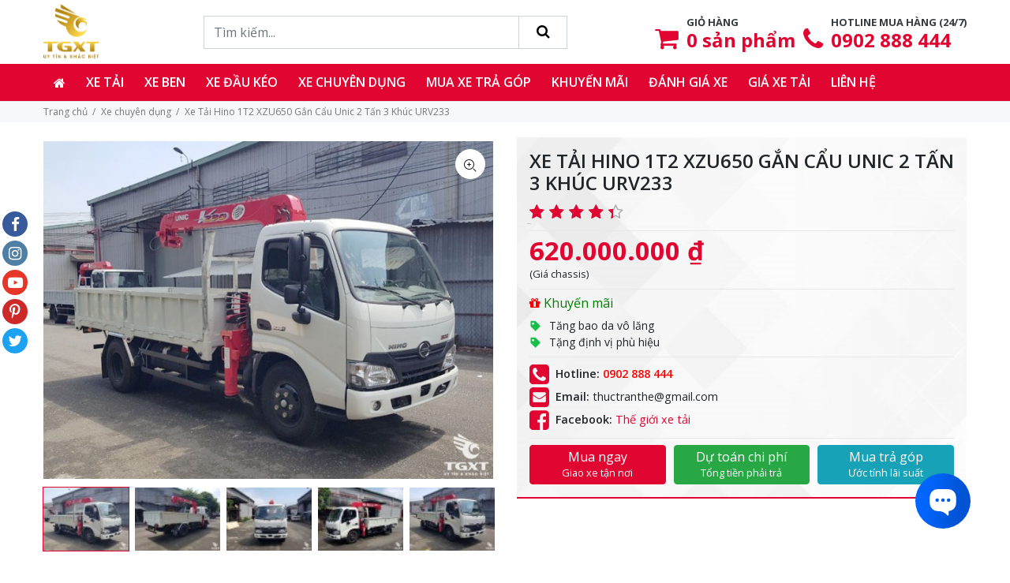

--- FILE ---
content_type: text/html; charset=UTF-8
request_url: https://thegioixetai.com/xe-tai-hino-1t2-xzu650-gan-cau-unic-2-tan-3-khuc-urv233.html
body_size: 25753
content:
<!doctype html>
<html lang="vi">
<head>
    <meta charset="UTF-8">
<meta name="viewport" content="width=device-width, user-scalable=no, initial-scale=1.0, maximum-scale=1.0, minimum-scale=1.0">
<meta http-equiv="X-UA-Compatible" content="ie=edge">
<meta name="_token" content="ftTjAuPWhVu05M8XKxKkicqKFP4xzRlD6WRhq4ID">

<title>Xe Tải Hino 1.2T - 1T2 - 1.2 Tấn XZU650 Gắn Cẩu Unic 2 Tấn 3 Khúc URV233</title>
<meta name="description" content="Bán xe tải Hino 1.2T - 1T2 - 1.2 tấn XZU650 gắn cẩu Unic 2 tấn 3 khúc URV233 giá rẻ. Bán trả góp thủ tục nhanh gọn. Lãi suất 0% tư vấn nhiệt tình. Tặng hộp đen, phù hiệu vận tải, nhớt thủy lực.">
<meta name="keywords" content="xe tải hino xuất xứ, xe tải hino xzu650l 1t2, xe tải hino gắn cẩu unic,">
<link rel="canonical" href="https://thegioixetai.com/xe-tai-hino-1t2-xzu650-gan-cau-unic-2-tan-3-khuc-urv233.html"/>
<meta property="og:title" content="Xe Tải Hino 1.2T - 1T2 - 1.2 Tấn XZU650 Gắn Cẩu Unic 2 Tấn 3 Khúc URV233" />
<meta property="og:description" content="Bán xe tải Hino 1.2T - 1T2 - 1.2 tấn XZU650 gắn cẩu Unic 2 tấn 3 khúc URV233 giá rẻ. Bán trả góp thủ tục nhanh gọn. Lãi suất 0% tư vấn nhiệt tình. Tặng hộp đen, phù hiệu vận tải, nhớt thủy lực." />
<meta property="og:image" content="https://thegioixetai.com/storage/anh-dai-dien/HINO/XZU650L/xe-tai-hino-1t2-xzu650-gan-cau-unic-2-tan-3-khuc-urv233-1.jpg" />
<meta property="og:image" content="https://thegioixetai.com/images/logo.png" />

<meta name="twitter:title" content="Xe Tải Hino 1.2T - 1T2 - 1.2 Tấn XZU650 Gắn Cẩu Unic 2 Tấn 3 Khúc URV233" />
<meta name="twitter:description" content="Bán xe tải Hino 1.2T - 1T2 - 1.2 tấn XZU650 gắn cẩu Unic 2 tấn 3 khúc URV233 giá rẻ. Bán trả góp thủ tục nhanh gọn. Lãi suất 0% tư vấn nhiệt tình. Tặng hộp đen, phù hiệu vận tải, nhớt thủy lực." />

<link rel="shortcut icon" href="https://thegioixetai.com/favicon.ico"/>
<link rel="alternate" href="https://thegioixetai.com/xe-tai-hino-1t2-xzu650-gan-cau-unic-2-tan-3-khuc-urv233.html" hreflang="x-default">
<link rel="alternate" href="https://thegioixetai.com/xe-tai-hino-1t2-xzu650-gan-cau-unic-2-tan-3-khuc-urv233.html" hreflang="vi">

<link rel="alternate" type="application/atom+xml" href="https://thegioixetai.com/feed" title="Posts">
<link href="https://fonts.googleapis.com/css2?family=Open+Sans:wght@400;600;700&display=swap" rel="stylesheet">
<link rel="stylesheet" type="text/css" href="https://thegioixetai.com/theme/asset/external/build.vendor.css?v=20200802">
<link rel="stylesheet" type="text/css" href="https://thegioixetai.com/theme/asset/external/fontawesome/css/font-awesome.min.css?v=20200802">
    <link rel="stylesheet" href="https://thegioixetai.com/frontend/css/star-rating.min.css">
<link rel="stylesheet" type="text/css" href="https://thegioixetai.com/theme/asset/css/custom.css?v=20200802"/>
<style type="text/css">
    :root {--color-theme: #E10531}#features .single-feature {margin-top: 15px;}#features .single-feature .f-icon {margin-bottom: 15px;font-size: 45px;color: var(--color-theme);}#features .single-feature .f-icon img {width: 64px;}#features .single-feature h3 {font-size: 1.3rem;}#features .single-feature .decorated-heading:after {margin-bottom: 10px;}.product-content h2, .product-content h3, .product-content h4 {overflow: hidden;color: var(--color-theme);margin-bottom: 10px;}.product-content label {display: inline;}@media(min-width: 992px) {#property-filters .close {display: none;}}
#carousel-9 {
padding-top: 33.33%;
}
#carousel-9 .carousel-inner {
    position: absolute;
    top: 0;
    left: 0;
    width: 100%;
    height: 100%;
}
</style></head>
<body>
    
    
        <div id="tt-pageContent">

        <header id="header">

    <!-- tt-mobile menu -->
        <nav class="panel-menu mobile-main-menu">
            <ul class=""><li class=""><a  title="Trang chủ" href="/" target="_self"class="icon-only"><i class="fa fa-home"></i> </a></li><li class=""><a  title="Xe tải" href="/xe-tai.html" target="_self">Xe tải</a><ul><li class=""><a  title="Xe Tải Isuzu" href="/xe-tai-isuzu.html" target="_self">Isuzu</a></li><li class=""><a  title="Xe Tải Hino" href="/xe-tai-hino.html" target="_self">Hino</a></li><li class=""><a  title="Xe Tải Hyundai" href="/xe-tai-hyundai.html" target="_self">Hyundai</a></li><li class=""><a  title="Xe Tải Suzuki" href="/xe-tai-suzuki.html" target="_self">Suzuki</a></li><li class=""><a  title="Xe Tải Fuso" href="/xe-tai-fuso.html" target="_self">Fuso</a></li><li class=""><a  title="Xe Tải Veam" href="/xe-tai-veam.html" target="_self">Veam</a></li><li class=""><a  title="Xe Tải Daewoo" href="/xe-tai-deawoo.html" target="_self">Daewoo</a></li><li class=""><a  title="Xe Tải Jac" href="/xe-tai-jac.html" target="_self">Jac</a></li><li class=""><a  title="Xe Tải Dongben" href="/xe-tai-dongben.html" target="_self">Dongben</a></li><li class=""><a  title="Xe Tải DongFeng" href="/xe-tai-dongfeng.html" target="_self">DongFeng</a></li><li class=""><a  title="Xe Tải Howo" href="/xe-tai-howo.html" target="_self">Howo</a></li><li class=""><a  title="Xe Tải Faw" href="/xe-tai-faw.html" target="_self">Faw</a></li><li class=""><a  title="Xe Tải Cửu Long TMT" href="/xe-tai-tmt.html" target="_self">Cửu Long TMT</a></li><li class=""><a  title="Xe Tải Chiến Thắng" href="/xe-tai-chien-thang.html" target="_self">Chiến Thắng</a></li><li class=""><a  title="Xe Tải Changan" href="/xe-tai-changan.html" target="_self">Changan</a></li><li class=""><a  title="DFSK Thái Lan" href="/xe-tai-dfsk-thai-lan.html" target="_self">DFSK Thái Lan</a></li><li class=""><a  title="Isuzu Vĩnh Phát" href="/xe-tai-isuzu-vinh-phat.html" target="_self">Isuzu Vĩnh Phát</a></li><li class=""><a  title="Dongfeng Trường Giang" href="/xe-tai-dongfeng-truong-giang.html" target="_self">Dongfeng Trường Giang</a></li><li class=""><a  title="Xe tải Teraco" href="/xe-tai-teraco.html" target="_self">Xe tải Teraco</a></li><li class=""><a  title="Xe tải Tata" href="/xe-tai-tata.html" target="_self">Xe tải Tata</a></li><li class=""><a  title="Xe tải Đô Thành" href="/xe-tai-do-thanh.html" target="_self">Xe tải Đô Thành</a></li><li class=""><a  title="Xe tải Chenglong" href="/xe-tai-chenglong.html" target="_self">Xe tải Chenglong</a></li><li class=""><a  title="Xe tải Hoa Mai" href="/xe-tai-hoa-mai.html" target="_self">Xe tải Hoa Mai</a></li><li class=""><a  title="Xe tải Kenbo" href="/xe-tai-kenbo.html" target="_self">Xe tải Kenbo</a></li><li class=""><a  title="Xe tải CAMC" href="/xe-tai-camc.html" target="_self">Xe tải CAMC</a></li><li class=""><a  title="Xe tải Shacman" href="/xe-tai-shacman.html" target="_self">Xe tải Shacman</a></li><li class=""><a  title="Xe tải nhỏ" href="/xe-tai-nho.html" target="_self">Xe tải nhỏ</a></li><li class=""><a  title="Xe Tải 500Kg" href="/xe-tai-500kg.html" target="_self">Xe Tải 500Kg</a></li><li class=""><a  title="Xe Tải 750Kg" href="/xe-tai-750kg.html" target="_self">Xe Tải 750Kg</a></li><li class=""><a  title="Xe Tải 800Kg" href="/xe-tai-800kg.html" target="_self">Xe Tải 800Kg</a></li><li class=""><a  title="Xe Tải 900Kg" href="/xe-tai-900kg.html" target="_self">Xe Tải 900Kg</a></li><li class=""><a  title="Xe Tải 1 Tấn" href="/xe-tai-1-tan.html" target="_self">Xe Tải 1 Tấn</a></li><li class=""><a  title="Xe Tải 1.25 Tấn" href="/xe-tai-1-25-tan.html" target="_self">Xe Tải 1.25 Tấn</a></li><li class=""><a  title="Xe Tải 1.4 Tấn" href="/xe-tai-1-4-tan.html" target="_self">Xe Tải 1.4 Tấn</a></li><li class=""><a  title="Xe Tải 1.5 Tấn" href="/xe-tai-1-5-tan.html" target="_self">Xe Tải 1.5 Tấn</a></li><li class=""><a  title="Xe Tải 1.9 Tấn" href="/xe-tai-1-9-tan.html" target="_self">Xe Tải 1.9 Tấn</a></li><li class=""><a  title="Xe Tải 2 Tấn" href="/xe-tai-2-tan.html" target="_self">Xe Tải 2 Tấn</a></li><li class=""><a  title="Xe Tải 2.4 Tấn" href="/xe-tai-2-4-tan.html" target="_self">Xe Tải 2.4 Tấn</a></li><li class=""><a  title="Xe Tải 3 Tấn" href="/xe-tai-3-tan.html" target="_self">Xe Tải 3 Tấn</a></li><li class=""><a  title="Xe Tải 3.5 Tấn" href="/xe-tai-3-5-tan.html" target="_self">Xe Tải 3.5 Tấn</a></li><li class=""><a  title="Xe Tải 4 Tấn" href="/xe-tai-4-tan.html" target="_self">Xe Tải 4 Tấn</a></li><li class=""><a  title="Xe Tải 5 Tấn" href="/xe-tai-5-tan.html" target="_self">Xe Tải 5 Tấn</a></li><li class=""><a  title="Xe Tải 6 Tấn" href="/xe-tai-6-tan.html" target="_self">Xe Tải 6 Tấn</a></li><li class=""><a  title="Xe Tải 7 Tấn" href="/xe-tai-7-tan.html" target="_self">Xe Tải 7 Tấn</a></li><li class=""><a  title="Xe Tải 8 Tấn" href="/xe-tai-8-tan.html" target="_self">Xe Tải 8 Tấn</a></li><li class=""><a  title="Xe Tải 8.5 Tấn" href="/xe-tai-8-5-tan.html" target="_self">Xe Tải 8.5 Tấn</a></li><li class=""><a  title="Xe Tải 9 Tấn" href="/xe-tai-9-tan.html" target="_self">Xe Tải 9 Tấn</a></li></ul></li><li class=""><a  title="Xe ben" href="/xe-ben.html" target="_self">Xe ben</a><ul><li class=""><a  title="Xe ben Hino" href="/xe-ben-hino.html" target="_self">Xe ben Hino</a></li><li class=""><a  title="Xe ben Hyundai" href="/xe-ben-hyundai.html" target="_self">Xe ben Hyundai</a></li><li class=""><a  title="Xe ben Daewoo" href="/xe-ben-daewoo.html" target="_self">Xe ben Daewoo</a></li><li class=""><a  title="Xe ben Suzuki" href="/xe-ben-suzuki.html" target="_self">Xe ben Suzuki</a></li><li class=""><a  title="Xe ben Howo" href="/xe-ben-howo.html" target="_self">Xe ben Howo</a></li><li class=""><a  title="Xe ben Hoa Mai" href="/xe-ben-hoa-mai.html" target="_self">Xe ben Hoa Mai</a></li><li class=""><a  title="Xe ben Fuso" href="/xe-ben-fuso.html" target="_self">Xe ben Fuso</a></li><li class=""><a  title="Xe ben Dongfeng" href="/xe-ben-dongfeng.html" target="_self">Xe ben Dongfeng</a></li><li class=""><a  title="Xe ben Cửu Long TMT" href="/xe-ben-tmt.html" target="_self">Xe ben Cửu Long TMT</a></li><li class=""><a  title="Xe ben Chiến Thắng" href="/xe-ben-chien-thang.html" target="_self">Xe ben Chiến Thắng</a></li><li class=""><a  title="Xe ben Chenglong" href="/xe-ben-chenglong.html" target="_self">Xe ben Chenglong</a></li><li class=""><a  title="Xe ben Faw" href="/xe-ben-faw.html" target="_self">Xe ben Faw</a></li><li class=""><a  title="Xe ben Teraco" href="/xe-ben-teraco.html" target="_self">Xe ben Teraco</a></li><li class=""><a  title="Xe ben Shacman" href="/xe-ben-shacman.html" target="_self">Xe ben Shacman</a></li><li class=""><a  title="Xe ben Isuzu" href="/xe-ben-isuzu.html" target="_self">Xe ben Isuzu</a></li><li class=""><a  title="Xe ben Kamaz" href="/xe-ben-kamaz.html" target="_self">Xe ben Kamaz</a></li><li class=""><a  title="Xe ben Veam" href="/xe-ben-veam.html" target="_self">Xe ben Veam</a></li><li class=""><a  title="Xe ben Jac" href="/xe-ben-jac.html" target="_self">Xe ben Jac</a></li></ul></li><li class=""><a  title="Xe đầu kéo" href="/xe-dau-keo.html" target="_self">Xe đầu kéo</a><ul><li class=""><a  title="Xe đầu kéo Mỹ" href="/xe-dau-keo-my.html" target="_self">Xe đầu kéo Mỹ</a></li><li class=""><a  title="Xe đầu kéo Hyundai" href="/xe-dau-keo-hyundai.html" target="_self">Xe đầu kéo Hyundai</a></li><li class=""><a  title="Xe đầu kéo Hino" href="/xe-dau-keo-hino.html" target="_self">Xe đầu kéo Hino</a></li><li class=""><a  title="Xe đầu kéo Howo" href="/xe-dau-keo-howo.html" target="_self">Xe đầu kéo Howo</a></li><li class=""><a  title="Xe đầu kéo Isuzu" href="/xe-dau-keo-isuzu.html" target="_self">Xe đầu kéo Isuzu</a></li><li class=""><a  title="Xe đầu kéo Shacman" href="/xe-dau-keo-shacman.html" target="_self">Xe đầu kéo Shacman</a></li><li class=""><a  title="Xe đầu kéo Daewoo" href="/xe-dau-keo-daewoo.html" target="_self">Xe đầu kéo Daewoo</a></li><li class=""><a  title="Xe đầu kéo Dongfeng" href="/xe-dau-keo-dongfeng.html" target="_self">Xe đầu kéo Dongfeng</a></li><li class=""><a  title="Xe đầu kéo ChengLong" href="/xe-dau-keo-chenglong.html" target="_self">Xe đầu kéo ChengLong</a></li><li class=""><a  title="Xe đầu kéo Kamaz" href="/xe-dau-keo-kamaz.html" target="_self">Xe đầu kéo Kamaz</a></li><li class=""><a  title="Xe đầu kéo Fuso" href="/xe-dau-keo-fuso.html" target="_self">Xe đầu kéo Fuso</a></li><li class=""><a  title="Xe đầu kéo C&C" href="/xe-dau-keo-c-c.html" target="_self">Xe đầu kéo C&C</a></li><li class=""><a  title="Xe đầu kéo Jac" href="https://thegioixetai.com/xe-dau-keo-jac.html" target="_self">Xe đầu kéo Jac</a></li></ul></li><li class="mega-menu"><a  title="Xe chuyên dụng" href="/xe-chuyen-dung.html" target="_self">Xe chuyên dụng</a><ul><li class="py-0 col mega-title"><a  title="Xe tải gắn cẩu" href="/xe-tai-gan-cau.html" target="_self">Xe tải gắn cẩu</a><ul><li class=""><a  title="Xe tải Hino gắn cẩu" href="/xe-tai-hino-gan-cau.html" target="_self">Xe tải Hino gắn cẩu</a></li><li class=""><a  title="Xe tải Hyundai gắn cẩu" href="/xe-tai-hyundai-gan-cau.html" target="_self">Xe tải Hyundai gắn cẩu</a></li><li class=""><a  title="Xe tải Jac gắn cẩu" href="/xe-tai-jac-gan-cau.html" target="_self">Xe tải Jac gắn cẩu</a></li><li class=""><a  title="Xe tải Daewoo gắn cẩu" href="/xe-tai-daewoo-gan-cau.html" target="_self">Xe tải Daewoo gắn cẩu</a></li><li class=""><a  title="Xe tải Dongfeng gắn cẩu" href="/xe-tai-dongfeng-gan-cau.html" target="_self">Xe tải Dongfeng gắn cẩu</a></li><li class=""><a  title="Xe tải Howo gắn cẩu" href="/xe-tai-howo-gan-cau.html" target="_self">Xe tải Howo gắn cẩu</a></li><li class=""><a  title="Xe tải Isuzu gắn cẩu" href="/xe-tai-isuzu-gan-cau.html" target="_self">Xe tải Isuzu gắn cẩu</a></li><li class=""><a  title="Xe tải Cửu Long gắn cẩu" href="/xe-tai-cuu-long-gan-cau.html" target="_self">Xe tải Cửu Long gắn cẩu</a></li><li class=""><a  title="Xe tải ChengLong gắn cẩu" href="/xe-tai-chenglong-gan-cau.html" target="_self">Xe tải ChengLong gắn cẩu</a></li><li class=""><a  title="Xe tải Fuso gắn cẩu" href="/xe-tai-fuso-gan-cau.html" target="_self">Xe tải Fuso gắn cẩu</a></li><li class=""><a  title="Xe cẩu Thaco" href="/xe-cau-thaco.html" target="_self">Xe cẩu Thaco</a></li><li class=""><a  title="Xe cẩu Dongfeng Trường Giang" href="/xe-cau-dongfeng-truong-giang.html" target="_self">Xe cẩu Dongfeng Trường Giang</a></li><li class=""><a  title="Xe tải Faw gắn cẩu" href="/xe-tai-faw-gan-cau.html" target="_self">Xe tải Faw gắn cẩu</a></li><li class=""><a  title="Xe cẩu Isuzu Vĩnh Phát" href="/xe-cau-isuzu-vinh-phat.html" target="_self">Xe cẩu Isuzu Vĩnh Phát</a></li><li class=""><a  title="Xe tải Veam gắn cẩu" href="/xe-tai-veam-gan-cau.html" target="_self">Xe tải Veam gắn cẩu</a></li><li class=""><a  title="Xe tải Kamaz gắn cẩu" href="/xe-tai-kamaz-gan-cau.html" target="_self">Xe tải Kamaz gắn cẩu</a></li></ul></li><li class="py-0 col mega-title"><a  title="Xe bồn" href="/xe-bon.html" target="_self">Xe bồn</a><ul><li class=""><a  title="Xe bồn chở xăng dầu" href="/xe-bon-cho-xang-dau.html" target="_self">Xe bồn chở xăng dầu</a></li><li class=""><a  title="Xe bồn chở hóa chất" href="/xe-bon-cho-hoa-chat.html" target="_self">Xe bồn chở hóa chất</a></li><li class=""><a  title="Xe bồn trộn bê tông" href="/xe-bon-tron-be-tong.html" target="_self">Xe bồn trộn bê tông</a></li><li class=""><a  title="Xe bồn chở sữa - bia" href="/xe-bon-cho-sua-bia.html" target="_self">Xe bồn chở sữa - bia</a></li><li class=""><a  title="Xe bồn chở thức ăn gia súc" href="/xe-bon-cho-thuc-an-gia-suc.html" target="_self">Xe bồn chở thức ăn gia súc</a></li></ul></li><li class="py-0 col mega-title"><a  title="Xe đông lạnh" href="/xe-dong-lanh.html" target="_self">Xe đông lạnh</a><ul><li class=""><a  title="Xe đông lạnh Hino" href="/xe-dong-lanh-hino.html" target="_self">Xe đông lạnh Hino</a></li><li class=""><a  title="Xe đông lạnh Isuzu" href="/xe-dong-lanh-isuzu.html" target="_self">Xe đông lạnh Isuzu</a></li><li class=""><a  title="Xe đông lạnh Hyundai" href="/xe-dong-lanh-hyundai.html" target="_self">Xe đông lạnh Hyundai</a></li><li class=""><a  title="Xe đông lạnh Fuso" href="/xe-dong-lanh-fuso.html" target="_self">Xe đông lạnh Fuso</a></li><li class=""><a  title="Xe đông lạnh Suzuki" href="/xe-dong-lanh-suzuki.html" target="_self">Xe đông lạnh Suzuki</a></li><li class=""><a  title="Xe đông lạnh Thaco" href="/xe-dong-lanh-thaco.html" target="_self">Xe đông lạnh Thaco</a></li><li class=""><a  title="Xe đông lạnh Daewoo" href="/xe-dong-lanh-daewoo.html" target="_self">Xe đông lạnh Daewoo</a></li></ul></li><li class="py-0 col mega-title"><a  title="Xe môi trường" href="/xe-moi-truong.html" target="_self">Xe môi trường</a><ul><li class=""><a  title="Xe ép rác" href="/xe-ep-rac.html" target="_self">Xe ép rác</a></li><li class=""><a  title="Xe chở rác" href="/xe-cho-rac.html" target="_self">Xe chở rác</a></li><li class=""><a  title="Xe chở rác Hooklift" href="/xe-cho-rac-hooklift.html" target="_self">Xe chở rác Hooklift</a></li><li class=""><a  title="Xe hút bùn chất thải" href="/xe-hut-bun-chat-thai.html" target="_self">Xe hút bùn chất thải</a></li><li class=""><a  title="Xe quét đường hút bụi" href="/xe-quet-duong-hut-bui.html" target="_self">Xe quét đường hút bụi</a></li><li class=""><a  title="Xe phun nước rửa đường" href="/xe-phun-nuoc-rua-duong.html" target="_self">Xe phun nước rửa đường</a></li></ul></li><li class="py-0 col mega-title"><a  title="Xe chuyên dụng khác" href="/xe-chuyen-dung-khac.html" target="_self">Xe chuyên dụng khác</a><ul><li class=""><a  title="Xe cứu hộ" href="/xe-cuu-ho.html" target="_self">Xe cứu hộ</a></li><li class=""><a  title="Xe chữa cháy" href="/xe-chua-chay.html" target="_self">Xe chữa cháy</a></li><li class=""><a  title="Xe tải chở gia súc" href="/xe-tai-cho-gia-suc.html" target="_self">Xe tải chở gia súc</a></li><li class=""><a  title="Xe tải chở gia cầm" href="/xe-tai-cho-gia-cam.html" target="_self">Xe tải chở gia cầm</a></li><li class=""><a  title="Xe tải gắn bửng nâng" href="/xe-tai-gan-bung-nang.html" target="_self">Xe tải gắn bửng nâng</a></li><li class=""><a  title="Xe chở mô tô xe máy" href="/xe-cho-mo-to-xe-may.html" target="_self">Xe chở mô tô xe máy</a></li><li class=""><a  title="Xe nâng đầu chở máy công trình" href="/xe-nang-dau-cho-may-cong-trinh.html" target="_self">Xe nâng đầu chở máy công trình</a></li><li class=""><a  title="Xe tải chở pallet chứa cấu kiện điện tử" href="/xe-tai-cho-pallet-chua-cau-kien-dien-tu.html" target="_self">Xe tải chở pallet chứa cấu kiện điện tử</a></li></ul></li></ul></li><li class=""><a  title="Mua xe trả góp" href="/mua-xe-tai-tra-gop.html" target="_self">Mua xe trả góp</a></li><li class=""><a rel="nofollow" title="Khuyến mãi" href="/khuyen-mai.html" target="_self">Khuyến mãi</a></li><li class=""><a  title="Đánh giá xe" href="/danh-gia-xe.html" target="_self">Đánh giá xe</a><ul><li class=""><a  title="Đánh giá xe tải Isuzu" href="/danh-gia-ve-xe-tai-isuzu.html" target="_self">Đánh giá xe tải Isuzu</a></li><li class=""><a  title="Đánh giá xe tải Hino" href="/danh-gia-xe-tai-hino-thuong-hieu-vang-trong-lang-van-tai.html" target="_self">Đánh giá xe tải Hino</a></li><li class=""><a  title="Đánh giá xe tải Fuso" href="/danh-gia-xe-tai-fuso-chat-luong-tao-nen-thuong-hieu.html" target="_self">Đánh giá xe tải Fuso</a></li><li class=""><a  title="Đánh giá xe tải Veam" href="/danh-gia-xe-tai-veam-chat-luong-vuot-xa-gia-thanh.html" target="_self">Đánh giá xe tải Veam</a></li><li class=""><a  title="Đánh giá xe tải Suzuki" href="/danh-gia-xe-tai-suzuki-chien-ma-khung-trong-phan-khuc-xe-tai-nhe.html" target="_self">Đánh giá xe tải Suzuki</a></li><li class=""><a  title="Đánh giá xe tải Đô Thành" href="/danh-gia-xe-tai-do-thanh.html" target="_self">Đánh giá xe tải Đô Thành</a></li><li class=""><a  title="Đánh giá xe tải Teraco" href="/danh-gia-xe-tai-teraco-dong-tai-nhe-so-huu-dong-co-hyundai-isuzu-manh-me.html" target="_self">Đánh giá xe tải Teraco</a></li><li class=""><a  title="Đánh giá xe tải Chiến Thắng" href="/danh-gia-xe-tai-chien-thang-thua-xe-han-nhat-ve-chat-luong-duoc-ua-chuong-vi-gia-re.html" target="_self">Đánh giá xe tải Chiến Thắng</a></li><li class=""><a  title="Đánh giá xe tải Dongben" href="/danh-gia-xe-tai-dongben-hien-thuc-hoa-giac-mo-co-xe-cho-nguoi-thu-nhap-thap.html" target="_self">Đánh giá xe tải Dongben</a></li><li class=""><a  title="Đánh giá xe tải Tata" href="/danh-gia-xe-tai-tata-mau-xe-tai-nhe-so-1-viet-nam.html" target="_self">Đánh giá xe tải Tata</a></li><li class=""><a  title="Đánh giá xe tải Jac" href="/danh-gia-xe-tai-jac-noi-bat-trong-phan-khuc-xe-trung-quoc.html" target="_self">Đánh giá xe tải Jac</a></li><li class=""><a  title="Đánh giá xe tải Kenbo" href="/danh-gia-xe-tai-kenbo-chat-luong-tuong-xung-gia-thanh.html" target="_self">Đánh giá xe tải Kenbo</a></li><li class=""><a  title="Đánh giá xe tải Shacman" href="/danh-gia-xe-tai-shacman-buoc-dot-pha-lon-trong-lang-van-tai-trung-quoc.html" target="_self">Đánh giá xe tải Shacman</a></li><li class=""><a  title="Đánh giá xe tải Faw" href="/danh-gia-xe-tai-faw-dinh-cao-cua-su-chat-luong.html" target="_self">Đánh giá xe tải Faw</a></li><li class=""><a  title="Đánh giá xe tải Howo" href="/danh-gia-xe-tai-howo-vua-cua-phan-khuc-tai-nang.html" target="_self">Đánh giá xe tải Howo</a></li><li class=""><a  title="Đánh giá xe tải Dongfeng" href="/co-nen-mua-xe-tai-dongfeng.html" target="_self">Đánh giá xe tải Dongfeng</a></li><li class=""><a  title="Đánh giá xe tải Thaco" href="/danh-gia-xe-tai-thaco-thich-hop-de-dau-tu-do-kha-nang-thu-hoi-von-nhanh.html" target="_self">Đánh giá xe tải Thaco</a></li></ul></li><li class=""><a  title="Giá xe tải" href="/gia-xe-tai.html" target="_self">Giá xe tải</a><ul><li class=""><a  title="Giá xe tải nhỏ" href="/gia-xe-tai-nho.html" target="_self">Giá xe tải nhỏ</a></li><li class=""><a  title="Giá xe tải gắn cẩu" href="/gia-xe-tai-gan-cau.html" target="_self">Giá xe tải gắn cẩu</a></li><li class=""><a  title="Giá xe tải đông lạnh" href="/gia-xe-tai-dong-lanh.html" target="_self">Giá xe tải đông lạnh</a></li><li class=""><a  title="Giá xe tải Isuzu" href="/gia-xe-tai-isuzu.html" target="_self">Giá xe tải Isuzu</a></li><li class=""><a  title="Giá xe tải Hino" href="/gia-xe-tai-hino.html" target="_self">Giá xe tải Hino</a></li><li class=""><a  title="Giá xe tải Hyundai" href="/gia-xe-tai-hyundai.html" target="_self">Giá xe tải Hyundai</a></li><li class=""><a  title="Giá xe tải Fuso" href="/gia-xe-tai-fuso.html" target="_self">Giá xe tải Fuso</a></li><li class=""><a  title="Giá xe tải Veam" href="/gia-xe-tai-veam.html" target="_self">Giá xe tải Veam</a></li><li class=""><a  title="Giá xe tải Suzuki" href="/gia-xe-tai-suzuki.html" target="_self">Giá xe tải Suzuki</a></li><li class=""><a  title="Giá xe tải Teraco" href="/gia-xe-tai-teraco.html" target="_self">Giá xe tải Teraco</a></li><li class=""><a  title="Giá xe tải Dongben" href="/gia-xe-tai-dongben.html" target="_self">Giá xe tải Dongben</a></li><li class=""><a  title="Giá xe tải Howo" href="/gia-xe-tai-howo.html" target="_self">Giá xe tải Howo</a></li><li class=""><a  title="Giá xe tải Thái Lan" href="/gia-xe-tai-thai-lan.html" target="_self">Giá xe tải Thái Lan</a></li><li class=""><a  title="Giá xe tải TMT Cửu Long" href="/gia-xe-tai-tmt-cuu-long.html" target="_self">Giá xe tải TMT Cửu Long</a></li><li class=""><a  title="Giá xe tải Faw" href="/bang-gia-xe-tai-faw.html" target="_self">Giá xe tải Faw</a></li><li class=""><a  title="Giá xe tải Dongfeng Trường Giang" href="/gia-xe-tai-dongfeng-truong-giang.html" target="_self">Giá xe tải Dongfeng Trường Giang</a></li><li class=""><a  title="Giá xe tải Chenglong" href="/gia-xe-tai-chenglong.html" target="_self">Giá xe tải Chenglong</a></li><li class=""><a  title="Giá xe tải Dongfeng" href="/gia-xe-tai-dongfeng.html" target="_self">Giá xe tải Dongfeng</a></li><li class=""><a  title="Giá xe tải Chiến Thắng" href="/gia-xe-tai-chien-thang.html" target="_self">Giá xe tải Chiến Thắng</a></li><li class=""><a  title="Giá xe tải Hoa Mai" href="/gia-xe-tai-hoa-mai.html" target="_self">Giá xe tải Hoa Mai</a></li><li class=""><a  title="Giá xe tải Changan" href="/gia-xe-tai-changan.html" target="_self">Giá xe tải Changan</a></li><li class=""><a  title="Giá xe tải Jac" href="/gia-xe-tai-jac.html" target="_self">Giá xe tải Jac</a></li><li class=""><a  title="Giá xe tải Camc" href="/gia-xe-tai-camc.html" target="_self">Giá xe tải Camc</a></li><li class=""><a  title="Giá xe tải Daewoo" href="/gia-xe-tai-daewoo.html" target="_self">Giá xe tải Daewoo</a></li><li class=""><a  title="Giá xe tải Kenbo" href="/gia-xe-tai-kenbo.html" target="_self">Giá xe tải Kenbo</a></li><li class=""><a  title="Giá xe tải Isuzu Vĩnh Phát" href="/gia-xe-tai-isuzu-vinh-phat.html" target="_self">Giá xe tải Isuzu Vĩnh Phát</a></li><li class=""><a  title="Giá xe tải Đô Thành" href="/gia-xe-tai-do-thanh.html" target="_self">Giá xe tải Đô Thành</a></li><li class=""><a  title="Giá xe tải Tata Super Ace" href="/gia-xe-tai-tata-super-ace.html" target="_self">Giá xe tải Tata Super Ace</a></li></ul></li><li class=""><a rel="nofollow" title="Liên hệ" href="/lien-he.html" target="_self">Liên hệ</a></li></ul>        </nav>

<!-- tt-mobile-header -->
    <div class="tt-mobile-header">
        <div class="container-fluid">
            <div class="tt-header-row">
                <div class="tt-mobile-parent-menu flex-grow-1">
                    <div class="tt-menu-toggle">
                        <i class="icon-03"></i>
                    </div>
                </div>
                <div class="tt-parent-box tt-mobile-parent-logo flex-grow-1">
                    <!-- mobile logo -->
                    <a class="tt-logo"
                       href="https://thegioixetai.com/"
                       title="Công ty TNHH Thế Giới Xe Tải">
                        <img ignore-lazy
                             src="https://thegioixetai.com/images/logo.png"
                             alt="Công ty TNHH Thế Giới Xe Tải">
                    </a>
                    <!-- /mobile logo -->
                </div>
                <div class="tt-mobile-parent-search tt-parent-box flex-grow-0">
                    <div class="tt-search tt-dropdown-obj">
                        <button class="tt-dropdown-toggle" data-tooltip="Tìm kiếm" data-tposition="bottom">
                            <i class="icon-f-85"></i>
                        </button>
                        <div class="tt-dropdown-menu">
                            <div class="container">
                                <div class="group-search w-100">
                                    <form method="GET" action="https://thegioixetai.com/tim-kiem.html" accept-charset="UTF-8" role="search" data-url="https://thegioixetai.com/ajax/search">
                                    <div class="tt-col">
                                        <input placeholder="Tìm kiếm..." id="mobile-search" autocomplete="off" class="tt-search-input" name="keyword" type="text">
                                        <button class="tt-btn-search" type="submit"></button>
                                    </div>
                                    <div class="tt-col">
                                        <button class="tt-btn-close icon-g-80"></button>
                                    </div>
                                    </form>
                                    <div class="search-result">
                                        <ul class="list-unstyled mb-0"></ul>
                                    </div>
                                </div>
                            </div>
                        </div>
                    </div>
                </div>
            </div>
        </div>
        <div class="container-fluid tt-top-line">
            <div class="row">
                <div id="arrilot-widget-container-3" class="widget-container tt-desctop-parent-cart tt-parent-box"><script type="text/javascript">var widgetTimer3 = setInterval(function() {if (window.$) {$('#arrilot-widget-container-3').load('/arrilot/load-widget?id=3&name=CartIndicator%5CCartIndicator&params=[base64]%3D%3D');clearInterval(widgetTimer3);}}, 100);</script></div><div class="default tt-parent-box text-primary tt-desctop-parent-multi">
        <div class="widget-content">
        <div class="tt-multi-obj">
<div class="d-flex align-items-end justify-content-end text-primary"><i class="fa fa-phone fa-2x"></i>
<div class="item-right dien-thoai"><small class="text-uppercase text-dark font-weight-bold"> Hotline mua hàng (24/7)</small> <br /><a href="tel:0902888444" class="h4"> 0902 888 444</a></div>
</div>
</div>
    </div>
</div>
            </div>
        </div>
    </div>

    
    <div class="tt-desktop-header headerunderline">
        <div class="container">
            <div class="tt-header-holder">
                <div class="tt-col-obj tt-obj-logo">
                    <!-- logo -->
                    <a class="tt-logo tt-logo-alignment"
                       href="https://thegioixetai.com/"
                       title="Công ty TNHH Thế Giới Xe Tải">
                        <img ignore-lazy
                             src="https://thegioixetai.com/images/logo.png"
                             alt="Công ty TNHH Thế Giới Xe Tải"
                             style="width: 70px;height:70px">
                    </a>
                    <!-- /logo -->
                </div>

                <div class="tt-col-obj tt-desctop-parent-search tt-parent-box tt-obj-search-type2">
                    <div class="tt-search w-100">
                        <form method="GET" action="https://thegioixetai.com/tim-kiem.html" accept-charset="UTF-8" data-url="https://thegioixetai.com/ajax/search">
                        <div class="d-flex group-search">
                            <div class="input-group search-form">
                                <input class="form-control" placeholder="Tìm kiếm..." id="search" autocomplete="off" name="keyword" type="text">
                                <div class="input-group-append">
                                    <button class="btn" type="submit"><i class="fa fa-search"></i>
                                    </button>
                                </div>
                            </div>
                            <div class="search-result">
                                <ul class="list-unstyled mb-0"></ul>
                            </div>
                        </div>
                        </form>
                    </div>
                </div>

                <div class="tt-obj-options obj-move-right">
                    <div id="arrilot-widget-container-5" class="widget-container tt-desctop-parent-cart tt-parent-box"><script type="text/javascript">var widgetTimer5 = setInterval(function() {if (window.$) {$('#arrilot-widget-container-5').load('/arrilot/load-widget?id=5&name=CartIndicator%5CCartIndicator&params=[base64]');clearInterval(widgetTimer5);}}, 100);</script></div><div class="default tt-parent-box text-primary tt-desctop-parent-multi">
        <div class="widget-content">
        <div class="tt-multi-obj">
<div class="d-flex align-items-end justify-content-end text-primary"><i class="fa fa-phone fa-2x"></i>
<div class="item-right dien-thoai"><small class="text-uppercase text-dark font-weight-bold"> Hotline mua hàng (24/7)</small> <br /><a href="tel:0902888444" class="h4"> 0902 888 444</a></div>
</div>
</div>
    </div>
</div>
                </div>
            </div>
        </div>

                    <div class="tt-color-scheme-01">
                <div class="container">
                    <div class="tt-header-holder">
                        <div class="tt-obj-menu">
                            <!-- tt-menu -->
                            <div class="tt-desctop-parent-menu">
                                <div class="tt-desctop-menu tt-hover-02">
                                    <nav>
                                        <ul class="menu"><li class="dropdown "><a  title="Trang chủ" href="/" target="_self"class="icon-only"><i class="fa fa-home"></i> </a></li><li class="dropdown megamenu "><a  title="Xe tải" href="/xe-tai.html" target="_self">Xe tải</a><div class="dropdown-menu"><div class="row tt-col-list"><div class="col"><ul class="tt-megamenu-submenu"><li class=""><a  title="Xe Tải Isuzu" href="/xe-tai-isuzu.html" target="_self">Isuzu</a></li><li class=""><a  title="Xe Tải Hino" href="/xe-tai-hino.html" target="_self">Hino</a></li><li class=""><a  title="Xe Tải Hyundai" href="/xe-tai-hyundai.html" target="_self">Hyundai</a></li><li class=""><a  title="Xe Tải Suzuki" href="/xe-tai-suzuki.html" target="_self">Suzuki</a></li><li class=""><a  title="Xe Tải Fuso" href="/xe-tai-fuso.html" target="_self">Fuso</a></li><li class=""><a  title="Xe Tải Veam" href="/xe-tai-veam.html" target="_self">Veam</a></li><li class=""><a  title="Xe Tải Daewoo" href="/xe-tai-deawoo.html" target="_self">Daewoo</a></li></ul></div><div class="col"><ul class="tt-megamenu-submenu"><li class=""><a  title="Xe Tải Jac" href="/xe-tai-jac.html" target="_self">Jac</a></li><li class=""><a  title="Xe Tải Dongben" href="/xe-tai-dongben.html" target="_self">Dongben</a></li><li class=""><a  title="Xe Tải DongFeng" href="/xe-tai-dongfeng.html" target="_self">DongFeng</a></li><li class=""><a  title="Xe Tải Howo" href="/xe-tai-howo.html" target="_self">Howo</a></li><li class=""><a  title="Xe Tải Faw" href="/xe-tai-faw.html" target="_self">Faw</a></li><li class=""><a  title="Xe Tải Cửu Long TMT" href="/xe-tai-tmt.html" target="_self">Cửu Long TMT</a></li><li class=""><a  title="Xe Tải Chiến Thắng" href="/xe-tai-chien-thang.html" target="_self">Chiến Thắng</a></li></ul></div><div class="col"><ul class="tt-megamenu-submenu"><li class=""><a  title="Xe Tải Changan" href="/xe-tai-changan.html" target="_self">Changan</a></li><li class=""><a  title="DFSK Thái Lan" href="/xe-tai-dfsk-thai-lan.html" target="_self">DFSK Thái Lan</a></li><li class=""><a  title="Isuzu Vĩnh Phát" href="/xe-tai-isuzu-vinh-phat.html" target="_self">Isuzu Vĩnh Phát</a></li><li class=""><a  title="Dongfeng Trường Giang" href="/xe-tai-dongfeng-truong-giang.html" target="_self">Dongfeng Trường Giang</a></li><li class=""><a  title="Xe tải Teraco" href="/xe-tai-teraco.html" target="_self">Xe tải Teraco</a></li><li class=""><a  title="Xe tải Tata" href="/xe-tai-tata.html" target="_self">Xe tải Tata</a></li><li class=""><a  title="Xe tải Đô Thành" href="/xe-tai-do-thanh.html" target="_self">Xe tải Đô Thành</a></li></ul></div><div class="col"><ul class="tt-megamenu-submenu"><li class=""><a  title="Xe tải Chenglong" href="/xe-tai-chenglong.html" target="_self">Xe tải Chenglong</a></li><li class=""><a  title="Xe tải Hoa Mai" href="/xe-tai-hoa-mai.html" target="_self">Xe tải Hoa Mai</a></li><li class=""><a  title="Xe tải Kenbo" href="/xe-tai-kenbo.html" target="_self">Xe tải Kenbo</a></li><li class=""><a  title="Xe tải CAMC" href="/xe-tai-camc.html" target="_self">Xe tải CAMC</a></li><li class=""><a  title="Xe tải Shacman" href="/xe-tai-shacman.html" target="_self">Xe tải Shacman</a></li><li class=""><a  title="Xe tải nhỏ" href="/xe-tai-nho.html" target="_self">Xe tải nhỏ</a></li><li class=""><a  title="Xe Tải 500Kg" href="/xe-tai-500kg.html" target="_self">Xe Tải 500Kg</a></li></ul></div><div class="col"><ul class="tt-megamenu-submenu"><li class=""><a  title="Xe Tải 750Kg" href="/xe-tai-750kg.html" target="_self">Xe Tải 750Kg</a></li><li class=""><a  title="Xe Tải 800Kg" href="/xe-tai-800kg.html" target="_self">Xe Tải 800Kg</a></li><li class=""><a  title="Xe Tải 900Kg" href="/xe-tai-900kg.html" target="_self">Xe Tải 900Kg</a></li><li class=""><a  title="Xe Tải 1 Tấn" href="/xe-tai-1-tan.html" target="_self">Xe Tải 1 Tấn</a></li><li class=""><a  title="Xe Tải 1.25 Tấn" href="/xe-tai-1-25-tan.html" target="_self">Xe Tải 1.25 Tấn</a></li><li class=""><a  title="Xe Tải 1.4 Tấn" href="/xe-tai-1-4-tan.html" target="_self">Xe Tải 1.4 Tấn</a></li><li class=""><a  title="Xe Tải 1.5 Tấn" href="/xe-tai-1-5-tan.html" target="_self">Xe Tải 1.5 Tấn</a></li></ul></div><div class="col"><ul class="tt-megamenu-submenu"><li class=""><a  title="Xe Tải 1.9 Tấn" href="/xe-tai-1-9-tan.html" target="_self">Xe Tải 1.9 Tấn</a></li><li class=""><a  title="Xe Tải 2 Tấn" href="/xe-tai-2-tan.html" target="_self">Xe Tải 2 Tấn</a></li><li class=""><a  title="Xe Tải 2.4 Tấn" href="/xe-tai-2-4-tan.html" target="_self">Xe Tải 2.4 Tấn</a></li><li class=""><a  title="Xe Tải 3 Tấn" href="/xe-tai-3-tan.html" target="_self">Xe Tải 3 Tấn</a></li><li class=""><a  title="Xe Tải 3.5 Tấn" href="/xe-tai-3-5-tan.html" target="_self">Xe Tải 3.5 Tấn</a></li><li class=""><a  title="Xe Tải 4 Tấn" href="/xe-tai-4-tan.html" target="_self">Xe Tải 4 Tấn</a></li><li class=""><a  title="Xe Tải 5 Tấn" href="/xe-tai-5-tan.html" target="_self">Xe Tải 5 Tấn</a></li></ul></div><div class="col"><ul class="tt-megamenu-submenu"><li class=""><a  title="Xe Tải 6 Tấn" href="/xe-tai-6-tan.html" target="_self">Xe Tải 6 Tấn</a></li><li class=""><a  title="Xe Tải 7 Tấn" href="/xe-tai-7-tan.html" target="_self">Xe Tải 7 Tấn</a></li><li class=""><a  title="Xe Tải 8 Tấn" href="/xe-tai-8-tan.html" target="_self">Xe Tải 8 Tấn</a></li><li class=""><a  title="Xe Tải 8.5 Tấn" href="/xe-tai-8-5-tan.html" target="_self">Xe Tải 8.5 Tấn</a></li><li class=""><a  title="Xe Tải 9 Tấn" href="/xe-tai-9-tan.html" target="_self">Xe Tải 9 Tấn</a></li></ul></div></div></div></li><li class="dropdown megamenu "><a  title="Xe ben" href="/xe-ben.html" target="_self">Xe ben</a><div class="dropdown-menu"><div class="row tt-col-list"><div class="col"><ul class="tt-megamenu-submenu"><li class=""><a  title="Xe ben Hino" href="/xe-ben-hino.html" target="_self">Xe ben Hino</a></li><li class=""><a  title="Xe ben Hyundai" href="/xe-ben-hyundai.html" target="_self">Xe ben Hyundai</a></li><li class=""><a  title="Xe ben Daewoo" href="/xe-ben-daewoo.html" target="_self">Xe ben Daewoo</a></li><li class=""><a  title="Xe ben Suzuki" href="/xe-ben-suzuki.html" target="_self">Xe ben Suzuki</a></li><li class=""><a  title="Xe ben Howo" href="/xe-ben-howo.html" target="_self">Xe ben Howo</a></li><li class=""><a  title="Xe ben Hoa Mai" href="/xe-ben-hoa-mai.html" target="_self">Xe ben Hoa Mai</a></li><li class=""><a  title="Xe ben Fuso" href="/xe-ben-fuso.html" target="_self">Xe ben Fuso</a></li></ul></div><div class="col"><ul class="tt-megamenu-submenu"><li class=""><a  title="Xe ben Dongfeng" href="/xe-ben-dongfeng.html" target="_self">Xe ben Dongfeng</a></li><li class=""><a  title="Xe ben Cửu Long TMT" href="/xe-ben-tmt.html" target="_self">Xe ben Cửu Long TMT</a></li><li class=""><a  title="Xe ben Chiến Thắng" href="/xe-ben-chien-thang.html" target="_self">Xe ben Chiến Thắng</a></li><li class=""><a  title="Xe ben Chenglong" href="/xe-ben-chenglong.html" target="_self">Xe ben Chenglong</a></li><li class=""><a  title="Xe ben Faw" href="/xe-ben-faw.html" target="_self">Xe ben Faw</a></li><li class=""><a  title="Xe ben Teraco" href="/xe-ben-teraco.html" target="_self">Xe ben Teraco</a></li><li class=""><a  title="Xe ben Shacman" href="/xe-ben-shacman.html" target="_self">Xe ben Shacman</a></li></ul></div><div class="col"><ul class="tt-megamenu-submenu"><li class=""><a  title="Xe ben Isuzu" href="/xe-ben-isuzu.html" target="_self">Xe ben Isuzu</a></li><li class=""><a  title="Xe ben Kamaz" href="/xe-ben-kamaz.html" target="_self">Xe ben Kamaz</a></li><li class=""><a  title="Xe ben Veam" href="/xe-ben-veam.html" target="_self">Xe ben Veam</a></li><li class=""><a  title="Xe ben Jac" href="/xe-ben-jac.html" target="_self">Xe ben Jac</a></li></ul></div></div></div></li><li class="dropdown megamenu "><a  title="Xe đầu kéo" href="/xe-dau-keo.html" target="_self">Xe đầu kéo</a><div class="dropdown-menu"><div class="row tt-col-list"><div class="col"><ul class="tt-megamenu-submenu"><li class=""><a  title="Xe đầu kéo Mỹ" href="/xe-dau-keo-my.html" target="_self">Xe đầu kéo Mỹ</a></li><li class=""><a  title="Xe đầu kéo Hyundai" href="/xe-dau-keo-hyundai.html" target="_self">Xe đầu kéo Hyundai</a></li><li class=""><a  title="Xe đầu kéo Hino" href="/xe-dau-keo-hino.html" target="_self">Xe đầu kéo Hino</a></li><li class=""><a  title="Xe đầu kéo Howo" href="/xe-dau-keo-howo.html" target="_self">Xe đầu kéo Howo</a></li><li class=""><a  title="Xe đầu kéo Isuzu" href="/xe-dau-keo-isuzu.html" target="_self">Xe đầu kéo Isuzu</a></li><li class=""><a  title="Xe đầu kéo Shacman" href="/xe-dau-keo-shacman.html" target="_self">Xe đầu kéo Shacman</a></li><li class=""><a  title="Xe đầu kéo Daewoo" href="/xe-dau-keo-daewoo.html" target="_self">Xe đầu kéo Daewoo</a></li></ul></div><div class="col"><ul class="tt-megamenu-submenu"><li class=""><a  title="Xe đầu kéo Dongfeng" href="/xe-dau-keo-dongfeng.html" target="_self">Xe đầu kéo Dongfeng</a></li><li class=""><a  title="Xe đầu kéo ChengLong" href="/xe-dau-keo-chenglong.html" target="_self">Xe đầu kéo ChengLong</a></li><li class=""><a  title="Xe đầu kéo Kamaz" href="/xe-dau-keo-kamaz.html" target="_self">Xe đầu kéo Kamaz</a></li><li class=""><a  title="Xe đầu kéo Fuso" href="/xe-dau-keo-fuso.html" target="_self">Xe đầu kéo Fuso</a></li><li class=""><a  title="Xe đầu kéo C&C" href="/xe-dau-keo-c-c.html" target="_self">Xe đầu kéo C&C</a></li><li class=""><a  title="Xe đầu kéo Jac" href="https://thegioixetai.com/xe-dau-keo-jac.html" target="_self">Xe đầu kéo Jac</a></li></ul></div></div></div></li><li class="dropdown megamenu mega-menu"><a  title="Xe chuyên dụng" href="/xe-chuyen-dung.html" target="_self">Xe chuyên dụng</a><div class="dropdown-menu"><div class="row tt-col-list"><div class="col"><h6 class="tt-title-submenu text-uppercase font-weight-bold"><a  title="Xe tải gắn cẩu" href="/xe-tai-gan-cau.html" target="_self">Xe tải gắn cẩu</a></h6><ul class="tt-megamenu-submenu"><li class="mega-menu"><a  title="Xe tải Hino gắn cẩu" href="/xe-tai-hino-gan-cau.html" target="_self">Xe tải Hino gắn cẩu</a></li><li class="mega-menu"><a  title="Xe tải Hyundai gắn cẩu" href="/xe-tai-hyundai-gan-cau.html" target="_self">Xe tải Hyundai gắn cẩu</a></li><li class="mega-menu"><a  title="Xe tải Jac gắn cẩu" href="/xe-tai-jac-gan-cau.html" target="_self">Xe tải Jac gắn cẩu</a></li><li class="mega-menu"><a  title="Xe tải Daewoo gắn cẩu" href="/xe-tai-daewoo-gan-cau.html" target="_self">Xe tải Daewoo gắn cẩu</a></li><li class="mega-menu"><a  title="Xe tải Dongfeng gắn cẩu" href="/xe-tai-dongfeng-gan-cau.html" target="_self">Xe tải Dongfeng gắn cẩu</a></li><li class="mega-menu"><a  title="Xe tải Howo gắn cẩu" href="/xe-tai-howo-gan-cau.html" target="_self">Xe tải Howo gắn cẩu</a></li><li class="mega-menu"><a  title="Xe tải Isuzu gắn cẩu" href="/xe-tai-isuzu-gan-cau.html" target="_self">Xe tải Isuzu gắn cẩu</a></li><li class="mega-menu"><a  title="Xe tải Cửu Long gắn cẩu" href="/xe-tai-cuu-long-gan-cau.html" target="_self">Xe tải Cửu Long gắn cẩu</a></li><li class="mega-menu"><a  title="Xe tải ChengLong gắn cẩu" href="/xe-tai-chenglong-gan-cau.html" target="_self">Xe tải ChengLong gắn cẩu</a></li><li class="mega-menu"><a  title="Xe tải Fuso gắn cẩu" href="/xe-tai-fuso-gan-cau.html" target="_self">Xe tải Fuso gắn cẩu</a></li><li class="mega-menu"><a  title="Xe cẩu Thaco" href="/xe-cau-thaco.html" target="_self">Xe cẩu Thaco</a></li><li class="mega-menu"><a  title="Xe cẩu Dongfeng Trường Giang" href="/xe-cau-dongfeng-truong-giang.html" target="_self">Xe cẩu Dongfeng Trường Giang</a></li><li class="mega-menu"><a  title="Xe tải Faw gắn cẩu" href="/xe-tai-faw-gan-cau.html" target="_self">Xe tải Faw gắn cẩu</a></li><li class="mega-menu"><a  title="Xe cẩu Isuzu Vĩnh Phát" href="/xe-cau-isuzu-vinh-phat.html" target="_self">Xe cẩu Isuzu Vĩnh Phát</a></li><li class="mega-menu"><a  title="Xe tải Veam gắn cẩu" href="/xe-tai-veam-gan-cau.html" target="_self">Xe tải Veam gắn cẩu</a></li><li class="mega-menu"><a  title="Xe tải Kamaz gắn cẩu" href="/xe-tai-kamaz-gan-cau.html" target="_self">Xe tải Kamaz gắn cẩu</a></li></ul></div><div class="col"><h6 class="tt-title-submenu text-uppercase font-weight-bold"><a  title="Xe bồn" href="/xe-bon.html" target="_self">Xe bồn</a></h6><ul class="tt-megamenu-submenu"><li class="mega-menu"><a  title="Xe bồn chở xăng dầu" href="/xe-bon-cho-xang-dau.html" target="_self">Xe bồn chở xăng dầu</a></li><li class="mega-menu"><a  title="Xe bồn chở hóa chất" href="/xe-bon-cho-hoa-chat.html" target="_self">Xe bồn chở hóa chất</a></li><li class="mega-menu"><a  title="Xe bồn trộn bê tông" href="/xe-bon-tron-be-tong.html" target="_self">Xe bồn trộn bê tông</a></li><li class="mega-menu"><a  title="Xe bồn chở sữa - bia" href="/xe-bon-cho-sua-bia.html" target="_self">Xe bồn chở sữa - bia</a></li><li class="mega-menu"><a  title="Xe bồn chở thức ăn gia súc" href="/xe-bon-cho-thuc-an-gia-suc.html" target="_self">Xe bồn chở thức ăn gia súc</a></li></ul></div><div class="col"><h6 class="tt-title-submenu text-uppercase font-weight-bold"><a  title="Xe đông lạnh" href="/xe-dong-lanh.html" target="_self">Xe đông lạnh</a></h6><ul class="tt-megamenu-submenu"><li class="mega-menu"><a  title="Xe đông lạnh Hino" href="/xe-dong-lanh-hino.html" target="_self">Xe đông lạnh Hino</a></li><li class="mega-menu"><a  title="Xe đông lạnh Isuzu" href="/xe-dong-lanh-isuzu.html" target="_self">Xe đông lạnh Isuzu</a></li><li class="mega-menu"><a  title="Xe đông lạnh Hyundai" href="/xe-dong-lanh-hyundai.html" target="_self">Xe đông lạnh Hyundai</a></li><li class="mega-menu"><a  title="Xe đông lạnh Fuso" href="/xe-dong-lanh-fuso.html" target="_self">Xe đông lạnh Fuso</a></li><li class="mega-menu"><a  title="Xe đông lạnh Suzuki" href="/xe-dong-lanh-suzuki.html" target="_self">Xe đông lạnh Suzuki</a></li><li class="mega-menu"><a  title="Xe đông lạnh Thaco" href="/xe-dong-lanh-thaco.html" target="_self">Xe đông lạnh Thaco</a></li><li class="mega-menu"><a  title="Xe đông lạnh Daewoo" href="/xe-dong-lanh-daewoo.html" target="_self">Xe đông lạnh Daewoo</a></li></ul></div><div class="col"><h6 class="tt-title-submenu text-uppercase font-weight-bold"><a  title="Xe môi trường" href="/xe-moi-truong.html" target="_self">Xe môi trường</a></h6><ul class="tt-megamenu-submenu"><li class="mega-menu"><a  title="Xe ép rác" href="/xe-ep-rac.html" target="_self">Xe ép rác</a></li><li class="mega-menu"><a  title="Xe hút bùn chất thải" href="/xe-hut-bun-chat-thai.html" target="_self">Xe hút bùn chất thải</a></li><li class="mega-menu"><a  title="Xe chở rác" href="/xe-cho-rac.html" target="_self">Xe chở rác</a></li><li class="mega-menu"><a  title="Xe phun nước rửa đường" href="/xe-phun-nuoc-rua-duong.html" target="_self">Xe phun nước rửa đường</a></li><li class="mega-menu"><a  title="Xe chở rác Hooklift" href="/xe-cho-rac-hooklift.html" target="_self">Xe chở rác Hooklift</a></li><li class="mega-menu"><a  title="Xe quét đường hút bụi" href="/xe-quet-duong-hut-bui.html" target="_self">Xe quét đường hút bụi</a></li></ul></div><div class="col"><h6 class="tt-title-submenu text-uppercase font-weight-bold"><a  title="Xe chuyên dụng khác" href="/xe-chuyen-dung-khac.html" target="_self">Xe chuyên dụng khác</a></h6><ul class="tt-megamenu-submenu"><li class="mega-menu"><a  title="Xe tải chở gia cầm" href="/xe-tai-cho-gia-cam.html" target="_self">Xe tải chở gia cầm</a></li><li class="mega-menu"><a  title="Xe chở mô tô xe máy" href="/xe-cho-mo-to-xe-may.html" target="_self">Xe chở mô tô xe máy</a></li><li class="mega-menu"><a  title="Xe cứu hộ" href="/xe-cuu-ho.html" target="_self">Xe cứu hộ</a></li><li class="mega-menu"><a  title="Xe chữa cháy" href="/xe-chua-chay.html" target="_self">Xe chữa cháy</a></li><li class="mega-menu"><a  title="Xe tải chở gia súc" href="/xe-tai-cho-gia-suc.html" target="_self">Xe tải chở gia súc</a></li><li class="mega-menu"><a  title="Xe nâng đầu chở máy công trình" href="/xe-nang-dau-cho-may-cong-trinh.html" target="_self">Xe nâng đầu chở máy công trình</a></li><li class="mega-menu"><a  title="Xe tải gắn bửng nâng" href="/xe-tai-gan-bung-nang.html" target="_self">Xe tải gắn bửng nâng</a></li><li class="mega-menu"><a  title="Xe tải chở pallet chứa cấu kiện điện tử" href="/xe-tai-cho-pallet-chua-cau-kien-dien-tu.html" target="_self">Xe tải chở pallet chứa cấu kiện điện tử</a></li></ul></div></div></div></li><li class="dropdown "><a  title="Mua xe trả góp" href="/mua-xe-tai-tra-gop.html" target="_self">Mua xe trả góp</a></li><li class="dropdown "><a rel="nofollow" title="Khuyến mãi" href="/khuyen-mai.html" target="_self">Khuyến mãi</a></li><li class="dropdown megamenu "><a  title="Đánh giá xe" href="/danh-gia-xe.html" target="_self">Đánh giá xe</a><div class="dropdown-menu"><div class="row tt-col-list"><div class="col"><ul class="tt-megamenu-submenu"><li class=""><a  title="Đánh giá xe tải Isuzu" href="/danh-gia-ve-xe-tai-isuzu.html" target="_self">Đánh giá xe tải Isuzu</a></li><li class=""><a  title="Đánh giá xe tải Hino" href="/danh-gia-xe-tai-hino-thuong-hieu-vang-trong-lang-van-tai.html" target="_self">Đánh giá xe tải Hino</a></li><li class=""><a  title="Đánh giá xe tải Fuso" href="/danh-gia-xe-tai-fuso-chat-luong-tao-nen-thuong-hieu.html" target="_self">Đánh giá xe tải Fuso</a></li><li class=""><a  title="Đánh giá xe tải Veam" href="/danh-gia-xe-tai-veam-chat-luong-vuot-xa-gia-thanh.html" target="_self">Đánh giá xe tải Veam</a></li><li class=""><a  title="Đánh giá xe tải Suzuki" href="/danh-gia-xe-tai-suzuki-chien-ma-khung-trong-phan-khuc-xe-tai-nhe.html" target="_self">Đánh giá xe tải Suzuki</a></li><li class=""><a  title="Đánh giá xe tải Đô Thành" href="/danh-gia-xe-tai-do-thanh.html" target="_self">Đánh giá xe tải Đô Thành</a></li><li class=""><a  title="Đánh giá xe tải Teraco" href="/danh-gia-xe-tai-teraco-dong-tai-nhe-so-huu-dong-co-hyundai-isuzu-manh-me.html" target="_self">Đánh giá xe tải Teraco</a></li></ul></div><div class="col"><ul class="tt-megamenu-submenu"><li class=""><a  title="Đánh giá xe tải Chiến Thắng" href="/danh-gia-xe-tai-chien-thang-thua-xe-han-nhat-ve-chat-luong-duoc-ua-chuong-vi-gia-re.html" target="_self">Đánh giá xe tải Chiến Thắng</a></li><li class=""><a  title="Đánh giá xe tải Dongben" href="/danh-gia-xe-tai-dongben-hien-thuc-hoa-giac-mo-co-xe-cho-nguoi-thu-nhap-thap.html" target="_self">Đánh giá xe tải Dongben</a></li><li class=""><a  title="Đánh giá xe tải Tata" href="/danh-gia-xe-tai-tata-mau-xe-tai-nhe-so-1-viet-nam.html" target="_self">Đánh giá xe tải Tata</a></li><li class=""><a  title="Đánh giá xe tải Jac" href="/danh-gia-xe-tai-jac-noi-bat-trong-phan-khuc-xe-trung-quoc.html" target="_self">Đánh giá xe tải Jac</a></li><li class=""><a  title="Đánh giá xe tải Kenbo" href="/danh-gia-xe-tai-kenbo-chat-luong-tuong-xung-gia-thanh.html" target="_self">Đánh giá xe tải Kenbo</a></li><li class=""><a  title="Đánh giá xe tải Shacman" href="/danh-gia-xe-tai-shacman-buoc-dot-pha-lon-trong-lang-van-tai-trung-quoc.html" target="_self">Đánh giá xe tải Shacman</a></li><li class=""><a  title="Đánh giá xe tải Faw" href="/danh-gia-xe-tai-faw-dinh-cao-cua-su-chat-luong.html" target="_self">Đánh giá xe tải Faw</a></li></ul></div><div class="col"><ul class="tt-megamenu-submenu"><li class=""><a  title="Đánh giá xe tải Howo" href="/danh-gia-xe-tai-howo-vua-cua-phan-khuc-tai-nang.html" target="_self">Đánh giá xe tải Howo</a></li><li class=""><a  title="Đánh giá xe tải Dongfeng" href="/co-nen-mua-xe-tai-dongfeng.html" target="_self">Đánh giá xe tải Dongfeng</a></li><li class=""><a  title="Đánh giá xe tải Thaco" href="/danh-gia-xe-tai-thaco-thich-hop-de-dau-tu-do-kha-nang-thu-hoi-von-nhanh.html" target="_self">Đánh giá xe tải Thaco</a></li></ul></div></div></div></li><li class="dropdown megamenu "><a  title="Giá xe tải" href="/gia-xe-tai.html" target="_self">Giá xe tải</a><div class="dropdown-menu"><div class="row tt-col-list"><div class="col"><ul class="tt-megamenu-submenu"><li class=""><a  title="Giá xe tải nhỏ" href="/gia-xe-tai-nho.html" target="_self">Giá xe tải nhỏ</a></li><li class=""><a  title="Giá xe tải gắn cẩu" href="/gia-xe-tai-gan-cau.html" target="_self">Giá xe tải gắn cẩu</a></li><li class=""><a  title="Giá xe tải đông lạnh" href="/gia-xe-tai-dong-lanh.html" target="_self">Giá xe tải đông lạnh</a></li><li class=""><a  title="Giá xe tải Isuzu" href="/gia-xe-tai-isuzu.html" target="_self">Giá xe tải Isuzu</a></li><li class=""><a  title="Giá xe tải Hino" href="/gia-xe-tai-hino.html" target="_self">Giá xe tải Hino</a></li><li class=""><a  title="Giá xe tải Hyundai" href="/gia-xe-tai-hyundai.html" target="_self">Giá xe tải Hyundai</a></li><li class=""><a  title="Giá xe tải Fuso" href="/gia-xe-tai-fuso.html" target="_self">Giá xe tải Fuso</a></li></ul></div><div class="col"><ul class="tt-megamenu-submenu"><li class=""><a  title="Giá xe tải Veam" href="/gia-xe-tai-veam.html" target="_self">Giá xe tải Veam</a></li><li class=""><a  title="Giá xe tải Suzuki" href="/gia-xe-tai-suzuki.html" target="_self">Giá xe tải Suzuki</a></li><li class=""><a  title="Giá xe tải Teraco" href="/gia-xe-tai-teraco.html" target="_self">Giá xe tải Teraco</a></li><li class=""><a  title="Giá xe tải Dongben" href="/gia-xe-tai-dongben.html" target="_self">Giá xe tải Dongben</a></li><li class=""><a  title="Giá xe tải Howo" href="/gia-xe-tai-howo.html" target="_self">Giá xe tải Howo</a></li><li class=""><a  title="Giá xe tải Thái Lan" href="/gia-xe-tai-thai-lan.html" target="_self">Giá xe tải Thái Lan</a></li><li class=""><a  title="Giá xe tải TMT Cửu Long" href="/gia-xe-tai-tmt-cuu-long.html" target="_self">Giá xe tải TMT Cửu Long</a></li></ul></div><div class="col"><ul class="tt-megamenu-submenu"><li class=""><a  title="Giá xe tải Faw" href="/bang-gia-xe-tai-faw.html" target="_self">Giá xe tải Faw</a></li><li class=""><a  title="Giá xe tải Dongfeng Trường Giang" href="/gia-xe-tai-dongfeng-truong-giang.html" target="_self">Giá xe tải Dongfeng Trường Giang</a></li><li class=""><a  title="Giá xe tải Chenglong" href="/gia-xe-tai-chenglong.html" target="_self">Giá xe tải Chenglong</a></li><li class=""><a  title="Giá xe tải Dongfeng" href="/gia-xe-tai-dongfeng.html" target="_self">Giá xe tải Dongfeng</a></li><li class=""><a  title="Giá xe tải Chiến Thắng" href="/gia-xe-tai-chien-thang.html" target="_self">Giá xe tải Chiến Thắng</a></li><li class=""><a  title="Giá xe tải Hoa Mai" href="/gia-xe-tai-hoa-mai.html" target="_self">Giá xe tải Hoa Mai</a></li><li class=""><a  title="Giá xe tải Changan" href="/gia-xe-tai-changan.html" target="_self">Giá xe tải Changan</a></li></ul></div><div class="col"><ul class="tt-megamenu-submenu"><li class=""><a  title="Giá xe tải Jac" href="/gia-xe-tai-jac.html" target="_self">Giá xe tải Jac</a></li><li class=""><a  title="Giá xe tải Camc" href="/gia-xe-tai-camc.html" target="_self">Giá xe tải Camc</a></li><li class=""><a  title="Giá xe tải Daewoo" href="/gia-xe-tai-daewoo.html" target="_self">Giá xe tải Daewoo</a></li><li class=""><a  title="Giá xe tải Kenbo" href="/gia-xe-tai-kenbo.html" target="_self">Giá xe tải Kenbo</a></li><li class=""><a  title="Giá xe tải Isuzu Vĩnh Phát" href="/gia-xe-tai-isuzu-vinh-phat.html" target="_self">Giá xe tải Isuzu Vĩnh Phát</a></li><li class=""><a  title="Giá xe tải Đô Thành" href="/gia-xe-tai-do-thanh.html" target="_self">Giá xe tải Đô Thành</a></li><li class=""><a  title="Giá xe tải Tata Super Ace" href="/gia-xe-tai-tata-super-ace.html" target="_self">Giá xe tải Tata Super Ace</a></li></ul></div></div></div></li><li class="dropdown "><a rel="nofollow" title="Liên hệ" href="/lien-he.html" target="_self">Liên hệ</a></li></ul>                                    </nav>
                                </div>
                            </div>
                        </div>
                    </div>
                </div>
            </div>
            </div>
    <!-- /tt-desktop-header -->

    <!-- stuck nav -->
    <div class="tt-stuck-nav">
        <div class="container">
            <div class="tt-header-row">
                <div class="tt-stuck-parent-menu flex-grow-1"></div>
                <div class="tt-stuck-parent-logo tt-parent-box flex-grow-1"></div>
                <div class="tt-stuck-parent-search tt-parent-box flex-grow-0"></div>
            </div>
        </div>
    </div>

</header>

                    <div class="tt-breadcrumb d-none d-md-block">
                <div class="container">
                    <ul vocab="http://schema.org/" typeof="BreadcrumbList">
                                    <li property="itemListElement" typeof="ListItem">
                    <a property="item" typeof="WebPage" title="Trang chủ"
                       href="https://thegioixetai.com"><span property="name">Trang chủ</span></a>
                    <meta property="position" content="1">
                </li>
                                                <li property="itemListElement" typeof="ListItem">
                    <a property="item" typeof="WebPage" title="Xe chuyên dụng"
                       href="https://thegioixetai.com/xe-chuyen-dung.html"><span property="name">Xe chuyên dụng</span></a>
                    <meta property="position" content="2">
                </li>
                                                <li property="itemListElement" typeof="ListItem">
                    <span property="name">Xe Tải Hino 1T2 XZU650 Gắn Cẩu Unic 2 Tấn 3 Khúc URV233</span>
                    <meta property="position" content="3">
                </li>
                        </ul>

                </div>
            </div>
        
        
        <div class="container">
                                                        <input id="js-attributes" name="attribute" type="hidden" value="[]">
    <input id="js-attribute-list" name="attribute" type="hidden" value="[]">
    <input id="js-attribute-select" name="attribute" type="hidden" value="[]">

    <div class="render-product">
                <div class="product-page mt-4 mb-5">
            <div class="row">
                <div class="col-lg-6">
                    <div class="tt-product-horizontal-layout">
                                                    <div class="tt-product-single-img no-zoom">
                                                                <div>
                                    <button class="tt-btn-zomm tt-top-right"><i class="icon-f-86"></i></button>
                                    <img class="zoom-product" src="https://thegioixetai.com/image/shop_medium/xe-tai-cau/Hino/xzu/650L/gan-cau-unic-230/xe-tai-hino-xzu650-gan-cau-unic-230-1.jpg"
                                         data-zoom-image="https://thegioixetai.com/image/shop_large/xe-tai-cau/Hino/xzu/650L/gan-cau-unic-230/xe-tai-hino-xzu650-gan-cau-unic-230-1.jpg" alt="">
                                </div>
                            </div>
                                                            <div class="tt-product-single-carousel-horizontal">
                                    <ul id="smallGallery"
                                        class="tt-slick-button-horizontal slick-animated-show-js product-gallery-thumbnail">
                                                                                    <li>
                                                <a class="zoomGalleryActive" href="#"
                                                   data-image="https://thegioixetai.com/image/shop_medium/xe-tai-cau/Hino/xzu/650L/gan-cau-unic-230/xe-tai-hino-xzu650-gan-cau-unic-230-1.jpg"
                                                   data-zoom-image="https://thegioixetai.com/image/shop_large/xe-tai-cau/Hino/xzu/650L/gan-cau-unic-230/xe-tai-hino-xzu650-gan-cau-unic-230-1.jpg" alt="">
                                                    <img ignore-lazy src="https://thegioixetai.com/image/80-60/xe-tai-cau/Hino/xzu/650L/gan-cau-unic-230/xe-tai-hino-xzu650-gan-cau-unic-230-1.jpg"
                                                         alt=""/>
                                                </a>
                                            </li>
                                                                                    <li>
                                                <a class="" href="#"
                                                   data-image="https://thegioixetai.com/image/shop_medium/xe-tai-cau/Hino/xzu/650L/gan-cau-unic-230/xe-tai-hino-xzu650-gan-cau-unic-230-2.jpg"
                                                   data-zoom-image="https://thegioixetai.com/image/shop_large/xe-tai-cau/Hino/xzu/650L/gan-cau-unic-230/xe-tai-hino-xzu650-gan-cau-unic-230-2.jpg" alt="">
                                                    <img ignore-lazy src="https://thegioixetai.com/image/80-60/xe-tai-cau/Hino/xzu/650L/gan-cau-unic-230/xe-tai-hino-xzu650-gan-cau-unic-230-2.jpg"
                                                         alt=""/>
                                                </a>
                                            </li>
                                                                                    <li>
                                                <a class="" href="#"
                                                   data-image="https://thegioixetai.com/image/shop_medium/xe-tai-cau/Hino/xzu/650L/gan-cau-unic-230/xe-tai-hino-xzu650-gan-cau-unic-230-3.jpg"
                                                   data-zoom-image="https://thegioixetai.com/image/shop_large/xe-tai-cau/Hino/xzu/650L/gan-cau-unic-230/xe-tai-hino-xzu650-gan-cau-unic-230-3.jpg" alt="">
                                                    <img ignore-lazy src="https://thegioixetai.com/image/80-60/xe-tai-cau/Hino/xzu/650L/gan-cau-unic-230/xe-tai-hino-xzu650-gan-cau-unic-230-3.jpg"
                                                         alt=""/>
                                                </a>
                                            </li>
                                                                                    <li>
                                                <a class="" href="#"
                                                   data-image="https://thegioixetai.com/image/shop_medium/xe-tai-cau/Hino/xzu/650L/gan-cau-unic-230/xe-tai-hino-xzu650-gan-cau-unic-230-4.jpg"
                                                   data-zoom-image="https://thegioixetai.com/image/shop_large/xe-tai-cau/Hino/xzu/650L/gan-cau-unic-230/xe-tai-hino-xzu650-gan-cau-unic-230-4.jpg" alt="">
                                                    <img ignore-lazy src="https://thegioixetai.com/image/80-60/xe-tai-cau/Hino/xzu/650L/gan-cau-unic-230/xe-tai-hino-xzu650-gan-cau-unic-230-4.jpg"
                                                         alt=""/>
                                                </a>
                                            </li>
                                                                                    <li>
                                                <a class="" href="#"
                                                   data-image="https://thegioixetai.com/image/shop_medium/xe-tai-cau/Hino/xzu/650L/gan-cau-unic-230/xe-tai-hino-xzu650-gan-cau-unic-230-5.jpg"
                                                   data-zoom-image="https://thegioixetai.com/image/shop_large/xe-tai-cau/Hino/xzu/650L/gan-cau-unic-230/xe-tai-hino-xzu650-gan-cau-unic-230-5.jpg" alt="">
                                                    <img ignore-lazy src="https://thegioixetai.com/image/80-60/xe-tai-cau/Hino/xzu/650L/gan-cau-unic-230/xe-tai-hino-xzu650-gan-cau-unic-230-5.jpg"
                                                         alt=""/>
                                                </a>
                                            </li>
                                                                                    <li>
                                                <a class="" href="#"
                                                   data-image="https://thegioixetai.com/image/shop_medium/xe-tai-cau/Hino/xzu/650L/gan-cau-unic-230/xe-tai-hino-xzu650-gan-cau-unic-230-6.jpg"
                                                   data-zoom-image="https://thegioixetai.com/image/shop_large/xe-tai-cau/Hino/xzu/650L/gan-cau-unic-230/xe-tai-hino-xzu650-gan-cau-unic-230-6.jpg" alt="">
                                                    <img ignore-lazy src="https://thegioixetai.com/image/80-60/xe-tai-cau/Hino/xzu/650L/gan-cau-unic-230/xe-tai-hino-xzu650-gan-cau-unic-230-6.jpg"
                                                         alt=""/>
                                                </a>
                                            </li>
                                                                            </ul>
                                </div>
                                                                        </div>
                </div>
                <div class="col-lg-6" id="product-header">
                    <div class="product-info tt-product-single-info">
    <div class="name-section text-left render-product-title">
        <h1>Xe Tải Hino 1T2 XZU650 Gắn Cẩu Unic 2 Tấn 3 Khúc URV233</h1>
    </div>
    <div class="ratings">
        <input type="text" class="kv-gly-star rating-loading" value="4.3571" data-size="xs" title="" data-type="product" data-id="1018">
    <span class="hide" itemprop="aggregateRating" itemtype="http://schema.org/AggregateRating">
        <span itemprop="ratingValue">4.36</span>
        <span itemprop="reviewCount">100</span>
    </span>
    <div class="clearfix"></div>
</div>


        <hr/>
    <div class="prices render-product-price">
                                <span class="price regular-price"><span
                        class="">620.000.000 ₫</span>
                            </span>
                <small>(Giá chassis)</small>
    </div>

    <hr/>
            <div class="promotion">
            <h5><i class="fa fa-gift"></i> Khuyến mãi</h5>
            <ul>
<li>Tăng bao da vô lăng</li>
<li>Tặng định vị phù hiệu</li>
</ul>
        </div>
        <hr/>
    
    <div class="default ">
        <div class="widget-content">
        <ul class="contact-box-product-detail">
<li><span class="fa-stack"><i class="fa fa-phone-square fa-2x"></i></span> <strong>Hotline:</strong> <span style="color: #ff0000;"><strong><a href="tel:0902888444" style="color: #ff0000;">0902 888 444</a></strong></span></li>
<li><span class="fa-stack"><i class="fa fa-envelope-square fa-2x"></i></span> <strong>Email:</strong> thuctranthe@gmail.com</li>
<li><span class="fa-stack"><i class="fa fa-facebook-square fa-2x"></i></span> <strong>Facebook:</strong> <a href="https://www.facebook.com/thegioixetai/" target="_blank" rel="noopener" title="Thế Giới Xe Tải - Đại Lý Xe Tải Trên Toàn Quốc">Thế giới xe tải</a></li>
</ul>
    </div>
</div>

    
    <hr/>

    <div class="row row-5">
        <div class="col-12 col-lg-4">
                            <button type="button" data-toggle="modal" data-target="#modal-lien-he"
                        class="btn btn-buy btn-primary btn-block mb-2 mb-lg-0">Mua ngay
                    <small class="d-block mt-1">Giao xe tận nơi</small>
                </button>
                    </div>
        <div class="col-12 col-sm-6 col-lg-4">
            <button type="button" data-toggle="modal" data-target="#modal-du-toan"
                    class="btn btn-buy btn-success btn-block mb-2 mb-sm-0"
                    data-price="620000000">Dự toán chi phí
                <small class="d-block mt-1">Tổng tiền phải trả</small>
            </button>
        </div>
        <div class="col-12 col-sm-6 col-lg-4">
            <button type="button" data-toggle="modal" data-target="#modal-tra-gop" href="#"
                    class="btn btn-buy btn-info btn-block"
                    data-price="620000000">Mua trả góp
                <small class="d-block mt-1">Ước tính lãi suất</small>
            </button>
        </div>
    </div>
</div>
                </div>
            </div>

            <div class="product-bottom">
                <div class="product-content">
                                            <nav class="nav nav-pills nav-justified">
                                                            <a class="nav-link active" data-toggle="tab"
                                   href="#gioi-thieu-tab" role="tab" aria-controls="gioi-thieu"
                                   aria-selected="true">
                                    <h2 class="text-uppercase">Giới thiệu</h2></a>
                                                    </nav>
                        <div class="tab-content" id="myTabContent">
                                                            <div class="tab-pane fade show active" role="tabpanel"
                                     id="gioi-thieu-tab" aria-labelledby="gioi-thieu-tab">
                                    <div class="show-less-content" id="gioi-thieu" data-max-height="400">
                                        <?xml encoding="utf-8" ?><div class="nav-header">
<p>D&ograve;ng <a href="https://thegioixetai.com/xe-tai-gan-cau.html">xe t&#7843;i g&#7855;n c&#7849;u</a> cho kh&#7843; n&#259;ng s&#7917; d&#7909;ng &#273;a d&#7841;ng nh&#432;: v&#7853;n chuy&#7875;n, c&#7849;u h&agrave;ng, b&#7889;c d&#7905; h&agrave;ng, c&oacute; v&#7883; tr&iacute; &#273;&#7863;c bi&#7879;t tr&ecirc;n th&#7883; tr&#432;&#7901;ng xe chuy&ecirc;n d&ugrave;ng Vi&#7879;t Nam. Khi c&ocirc;ng ngh&#7879; khoa h&#7885;c ng&agrave;y c&agrave;ng hi&#7879;n &#273;&#7841;i, xe c&#7849;u t&#7921; h&agrave;nh c&agrave;ng th&#7875; hi&#7879;n &#273;&#432;&#7907;c th&#7871; m&#7841;nh v&agrave; t&iacute;nh n&#259;ng &#273;a d&#7841;ng.</p>
<p>T&#7841;i Vi&#7879;t Nam v&#7899;i t&#7889;c &#273;&#7897; &#273;&ocirc; th&#7883; h&oacute;a cao, nhu c&#7847;u ph&aacute;t tri&#7875;n v&agrave; x&acirc;y d&#7921;ng c&#417; s&#7903; h&#7841; t&#7847;ng lu&ocirc;n l&agrave; y&ecirc;u c&#7847;u c&#7845;p thi&#7871;t, v&igrave; v&#7853;y nhu c&#7847;u v&#7853;n chuy&#7875;n, b&#7889;c d&#7905; h&agrave;ng h&oacute;a gia t&#259;ng, m&#7897;t ph&#432;&#417;ng ti&#7879;n linh ho&#7841;t v&#7915;a b&#7889;c d&#7905;, v&#7915;a v&#7853;n chuy&#7875;n chuy&ecirc;n d&ugrave;ng l&agrave; nhu c&#7847;u thi&#7871;t y&#7871;u. &#272;&acirc;y ch&iacute;nh l&agrave; nguy&ecirc;n nh&acirc;n cho s&#7921; ra &#273;&#7901;i v&agrave; ph&aacute;t tri&#7875;n kh&ocirc;ng ng&#7915;ng c&#7911;a c&aacute;c d&ograve;ng xe c&#7849;u t&#7921; h&agrave;nh. <a href="https://thegioixetai.com/gia-xe-tai-gan-cau.html">Gi&aacute; xe t&#7843;i g&#7855;n c&#7849;u</a> s&#7869; &#273;&#432;&#7907;c c&#7853;p nh&#7853;t li&ecirc;n t&#7909;c trong th&#7901;i gian t&#7899;i.&nbsp;</p>
<p>Sau &#273;&acirc;y, <strong>Th&#7871; Gi&#7899;i Xe T&#7843;i</strong> xin gi&#7899;i thi&#7879;u t&#7899;i qu&yacute; kh&aacute;ch h&agrave;ng m&#7897;t trong nh&#7919;ng s&#7843;n ph&#7849;m &#273;&#432;&#7907;c r&#7845;t nhi&#7873;u ng&#432;&#7901;i ti&ecirc;u d&ugrave;ng tin d&ugrave;ng - <strong>Xe t&#7843;i Hino 1T2 XZU650L g&#7855;n c&#7849;u Unic 2 t&#7845;n 3 kh&uacute;c URV233</strong>&nbsp;nh&#7853;p kh&#7849;u tr&#7921;c ti&#7871;p t&#7915; Nh&#7853;t B&#7843;n.</p>
<div class="mce-toc">
<h2>N&#7897;i dung b&agrave;i vi&#7871;t</h2>
<ul>
<li><a href="#1-ngoai_that">Ngo&#7841;i Th&#7845;t</a>
<ul>
<li><a href="#2-guong_chieu_hau">G&#432;&#417;ng chi&#7871;u h&#7853;u</a></li>
<li><a href="#3-cum_den_pha">C&#7909;m &#273;&egrave;n pha</a></li>
</ul>
</li>
<li><a href="#4-noi_that">N&#7897;i Th&#7845;t</a>
<ul>
<li><a href="#5-dong_ho_taplo">&#272;&#7891;ng h&#7891; taplo</a></li>
<li><a href="#6-can_gat_so">C&#7847;n g&#7841;t s&#7889;</a></li>
</ul>
</li>
<li><a href="#7-van_hanh">V&acirc;&#803;n ha&#768;nh</a>
<ul>
<li><a href="#8-nhip_sau">Nh&iacute;p sau</a></li>
<li><a href="#9-thung_nhien_lieu">Th&ugrave;ng nhi&ecirc;n li&#7879;u</a></li>
</ul>
</li>
<li><a href="#10-thung_xe">Th&ugrave;ng xe</a>
<ul>
<li><a href="#11-gia_cuong_khung_de_lap_cau">Gia c&#432;&#7901;ng khung &#273;&#7871; l&#7855;p c&#7849;u:</a></li>
<li><a href="#12-quy_cach_dong_thung_lung">Quy c&aacute;ch &#273;&oacute;ng th&ugrave;ng l&#7917;ng</a></li>
</ul>
</li>
<li><a href="#13-thong_so_ky_thuat">Th&ocirc;ng s&#7889; k&#7929; thu&#7853;t</a>
<ul>
<li><a href="#14-thong_so_chung">Th&ocirc;ng s&#7889; chung</a></li>
<li><a href="#15-dong_co">&#272;&#7897;ng c&#417;&nbsp;</a></li>
<li><a href="#16-lop_xe">L&#7889;p xe</a></li>
<li><a href="#17-he_thong_phanh">H&#7879; th&#7889;ng phanh&nbsp;</a></li>
<li><a href="#18-he_thong_lai">H&#7879; th&#7889;ng l&aacute;i</a></li>
</ul>
</li>
<li><a href="#19-video_danh_gia_xe_tai_hino_gan_cau">Video &#273;&aacute;nh gi&aacute; xe t&#7843;i Hino G&#7855;n C&#7849;u&nbsp;</a></li>
</ul>
</div>
<div id="ngoai-that" style="text-align: justify;">
<h2 id="1-ngoai_that">Ngo&#7841;i Th&#7845;t</h2>
</div>
<p>Ngo&#7841;i th&#7845;t xe t&#7843;i Hino XZU650L g&#7855;n c&#7849;u&nbsp;&#273;&#432;&#7907;c thi&#7871;t k&#7871; ch&#7855;c ch&#7855;n tinh t&#7871;, xe c&oacute; t&#7843;i tr&#7885;ng 1150 KG, k&iacute;ch th&#432;&#7899;c bao 6230 x 1860 x 2600 mm t&#432;&#417;ng &#273;&#7889;i nh&#7887; g&#7885;n thu&#7853;n ti&#7879;n l&#432;u th&ocirc;ng tr&ecirc;n nh&#7919;ng cung &#273;&#432;&#7901;ng nh&#7887; h&#7865;p. K&#7871;t h&#7907;p v&#7899;i c&#7849;u t&#7921; h&agrave;nh Unic URV233 t&#7843;i tr&#7885;ng 3030kg d&agrave;i 6.5 m&eacute;t linh ho&#7841;t trong m&#7885;i kh&ocirc;ng gian ph&#7909;c v&#7909; &#273;a d&#7841;ng nhu c&#7847;u v&#7853;n chuy&#7875;n c&#361;ng nh&#432; c&#7849;u h&agrave;ng h&oacute;a.</p>
<p><img alt="Xe T&#7843;i Hino 1T2 XZU650 G&#7855;n C&#7849;u Unic 2 T&#7845;n 3 Kh&uacute;c URV233" src="https://thegioixetai.com/storage/xe-tai-cau/Hino/xzu/650L/gan-cau-unic-230/xe-tai-hino-xzu650-gan-cau-unic-230-4.jpg" style="display: block; margin-left: auto; margin-right: auto;" width="800" height="600"></p>
<h3 id="2-guong_chieu_hau">G&#432;&#417;ng chi&#7871;u h&#7853;u</h3>
<p style="text-align: center;">Hai b&ecirc;n c&aacute;nh c&#7917;a cabin xe&nbsp;Hino XZU650L&nbsp;&#273;&#432;&#7907;c g&#7855;n g&#432;&#417;ng chi&#7871;u h&#7853;u t&#7841;o g&oacute;c nh&igrave;n r&#7897;ng, h&#7841;n ch&#7871; &#273;i&#7875;m m&ugrave;, t&agrave;i x&#7871; quan s&aacute;t t&#7889;t h&#417;n.</p>
<p><img src="https://thegioixetai.com/storage/xe-tai/xe-tai-hino/hinoxzu/XZU650L/noi-ngoai-that/guong-chieu-hau-xe-tai-hino-xzu650.jpg" alt="Xe T&#7843;i Hino 1T2 XZU650 G&#7855;n C&#7849;u Unic 2 T&#7845;n 3 Kh&uacute;c URV233" style="display: block; margin-left: auto; margin-right: auto;"></p>
<h3 id="3-cum_den_pha">C&#7909;m &#273;&egrave;n pha<p></p></h3>
<p class="MsoNormal" style="line-height: normal; text-align: center;">K&#7871;t h&#7907;p &#273;&egrave;n pha v&agrave; &#273;&egrave;n xinhan Halogen t&#259;ng &#273;&#7897; s&aacute;ng gi&uacute;p xe di chuy&#7875;n an to&agrave;n nh&#7845;t l&agrave; v&agrave;o ban &#273;&ecirc;m<b><span style="font-size: 13.5pt; font-family: Arial, sans-serif;"></span></b><span style="font-size: 10.5pt; font-family: Arial, sans-serif;"><p></p></span></p>
<img src="https://thegioixetai.com/storage/xe-tai/xe-tai-hino/hinoxzu/XZU650L/noi-ngoai-that/den-pha-xe-tai-hino-xzu650.jpg" alt="Xe T&#7843;i Hino 1T2 XZU650 G&#7855;n C&#7849;u Unic 2 T&#7845;n 3 Kh&uacute;c URV233" style="display: block; margin-left: auto; margin-right: auto;">
<div id="noi-that">
<h2 id="4-noi_that">N&#7897;i Th&#7845;t</h2>
<p>N&#7897;i th&#7845;t <a href="https://thegioixetai.com/xe-tai-hino-gan-cau.html">xe t&#7843;i Hino g&#7855;n c&#7849;u</a> XZU650L Euro 4 &#273;&#432;&#7907;c thi&#7871;t b&#7883; hi&#7879;n &#273;&#7841;i, m&agrave;u s&#7855;c trang nh&atilde; sang tr&#7885;ng. Xe t&#7843;i Hino 1.2T s&#7903; h&#7919;u khoang n&#7897;i th&#7845;t xe t&#7843;i &#273;&#7847;y &#273;&#7911; m&#7885;i ti&#7879;n nghi ph&#7909;c v&#7909; c&aacute;c nhu c&#7847;u gi&#7843;i tr&iacute; c&#361;ng nh&#432; ti&#7879;n &iacute;ch trong l&uacute;c v&#7853;n h&agrave;nh. Kho&#7843;ng kh&ocirc;ng gian b&ecirc;n trong cabin r&#7897;ng r&atilde;i, t&#7841;o c&#7843;m gi&aacute;c thu&#7853;n ti&#7879;n v&agrave; d&#7877; ch&#7883;u nh&#7845;t trong l&uacute;c di chuy&#7875;n tr&ecirc;n &#273;&#432;&#7901;ng, khoang bu&#7891;ng l&aacute;i &#273;&#432;&#7907;c c&#7845;u t&#7841;o d&#7877; d&agrave;ng v&#7879; sinh.&nbsp;</p>
<h3 id="5-dong_ho_taplo"><img alt="Xe T&#7843;i Hino 1T2 XZU650 G&#7855;n C&#7849;u Unic 2 T&#7845;n 3 Kh&uacute;c URV233" src="https://thegioixetai.com/storage/xe-tai/xe-tai-hino/hinoxzu/XZU650L/noi-ngoai-that/noi-that-xe-tai-hino-xzu650.jpg" style="display: block; margin-left: auto; margin-right: auto;" width="800" height="600">&#272;&#7891;ng h&#7891; taplo</h3>
<p style="text-align: center;">H&#7879; th&#7889;ng &#273;&#7891;ng h&#7891; c&#417; ph&#7889;i h&#7907;p &#273;&egrave;n led cung c&#7845;p t&#7845;t c&#7843; m&#7885;i th&ocirc;ng b&aacute;o c&#7847;n thi&#7871;t cho ng&#432;&#7901;i l&aacute;i trong l&uacute;c xe &#273;ang v&#7853;n h&agrave;nh.<p></p></p>
<p><img src="https://thegioixetai.com/storage/xe-tai/xe-tai-hino/hinoxzu/XZU650L/noi-ngoai-that/dong-ho-xe-tai-hino-xzu650.jpg" alt="Xe T&#7843;i Hino 1T2 XZU650 G&#7855;n C&#7849;u Unic 2 T&#7845;n 3 Kh&uacute;c URV233" style="display: block; margin-left: auto; margin-right: auto;"></p>
<h3 id="6-can_gat_so">C&#7847;n g&#7841;t s&#7889;</h3>
<p id="6-can_gat_so" style="text-align: center;">C&#7847;n g&#7841;t s&#7889; &#273;&#432;&#7907;c kh&#7855;c ch&igrave;m nh&#7919;ng c&#7917;a s&#7889; r&#7845;t d&#7877; nh&igrave;n v&agrave; kh&ocirc;ng phai m&#7901; khi s&#7917; d&#7909;ng.</p>
<img src="https://thegioixetai.com/storage/xe-tai/xe-tai-hino/hinoxzu/XZU650L/noi-ngoai-that/can-gat-so-xe-tai-hino-xzu650.jpg" alt="Xe T&#7843;i Hino 1T2 XZU650 G&#7855;n C&#7849;u Unic 2 T&#7845;n 3 Kh&uacute;c URV233" style="display: block; margin-left: auto; margin-right: auto;"></div>
<div id="van-hanh" style="text-align: justify;">
<h2 id="7-van_hanh">V&acirc;&#803;n ha&#768;nh</h2>
<p><strong>Xe t&#7843;i Hino XZU650L g&#7855;n c&#7849;u Unic URV233</strong>&nbsp;&#273;&#432;&#7907;c trang b&#7883; kh&#7889;i &#273;&#7897;ng c&#417; D04C-VB 4 k&#7923; xi lanh th&#7859;ng h&agrave;ng turbo t&#259;ng m&atilde; l&#7921;c s&#7843;n sinh c&ocirc;ng su&#7845;t c&#7921;c &#273;&#7841;i 136 m&atilde; l&#7921;c t&#7841;i 2800 v&ograve;ng/ph&uacute;t. &#272;&#7897;ng c&#417; Euro4 &#273;&#7841;t ti&ecirc;u chu&#7849;n kh&iacute; th&#7843;i, &#273;&#7881;nh cao c&#7911;a c&ocirc;ng ngh&#7879; hi&#7879;n &#273;&#7841;i.</p>
<p>&#272;&#7897;ng c&#417; <a href="https://thegioixetai.com/xe-tai.html">xe t&#7843;i</a>&nbsp;m&#7841;nh m&#7869;,&nbsp; h&#7879; th&#7889;ng truy&#7873;n &#273;&#7897;ng nh&#432; h&#7897;p s&#7889;, tr&#7909;c d&#7851;n &#273;&#7897;ng, c&#7847;u v&agrave; khung g&#7847;m xe &#273;&#432;&#7907;c s&#7843;n xu&#7845;t &#273;&#7891;ng b&#7897; tr&ecirc;n h&#7879; th&#7889;ng kh&eacute;p k&iacute;n &#273;&#7843;m b&#7843;o hi&#7879;u su&#7845;t truy&#7873;n &#273;&#7897;ng &#273;&#7841;t m&#7913;c cao nh&#7845;t. M&aacute;y lu&ocirc;n &#273;&#432;&#7907;c v&#7853;n h&agrave;nh &ecirc;m &aacute;i khi ch&#7903; h&agrave;ng h&oacute;a.&nbsp;</p>
</div>
<div style="text-align: justify;">
<p><img alt="Xe T&#7843;i Hino 1T2 XZU650 G&#7855;n C&#7849;u Unic 2 T&#7845;n 3 Kh&uacute;c URV233" src="https://thegioixetai.com/storage/xe-tai/xe-tai-hino/hinoxzu/XZU650L/noi-ngoai-that/dong-co-xe-tai-hino-xzu650.jpg" style="display: block; margin-left: auto; margin-right: auto;" width="800" height="600"></p>
<h3 id="8-nhip_sau">Nh&iacute;p sau<p></p></h3>
<p class="MsoNormal" style="line-height: normal; text-align: center;">H&#7879; th&#7889;ng nh&iacute;p ph&#7909; thu&#7897;c l&aacute; nh&iacute;p b&aacute;n nguy&#7879;t c&oacute; &#273;&#7897; &#273;&agrave;n h&#7891;i cao, ch&#7883;u t&#7843;i, v&#7853;n h&agrave;nh &ecirc;m &aacute;i</p>
<p><img src="https://thegioixetai.com/storage/xe-tai/xe-tai-hino/hinoxzu/XZU650L/noi-ngoai-that/nhip-xe-tai-hino-xzu650.jpg" alt="Xe T&#7843;i Hino 1T2 XZU650 G&#7855;n C&#7849;u Unic 2 T&#7845;n 3 Kh&uacute;c URV233" style="display: block; margin-left: auto; margin-right: auto;"></p>
<h3 id="9-thung_nhien_lieu">Th&ugrave;ng nhi&ecirc;n li&#7879;u<p></p></h3>
<p class="MsoNormal" style="line-height: normal; text-align: center;">Th&ugrave;ng nhi&ecirc;n li&#7879;u l&#7899;n h&#417;n &#273;&#7843;m b&#7843;o nhi&ecirc;n li&#7879;u cho m&#7897;t chuy&#7871;n &#273;i d&agrave;i n&#259;ng su&#7845;t.</p>
<p><img src="https://thegioixetai.com/storage/xe-tai/xe-tai-hino/hinoxzu/XZU650L/noi-ngoai-that/binh-dau-100l-xe-tai-hino-xzu650.jpg" alt="Xe T&#7843;i Hino 1T2 XZU650 G&#7855;n C&#7849;u Unic 2 T&#7845;n 3 Kh&uacute;c URV233" style="display: block; margin-left: auto; margin-right: auto;"></p>
</div>
<div id="thung-xe">
<h2 id="10-thung_xe">Th&ugrave;ng xe</h2>
<p>K&iacute;ch th&#432;&#7899;c l&#7885;t l&ograve;ng th&ugrave;ng: <strong>3920&nbsp;x 1740 x 450 mm</strong></p>
<p>T&#7843;i tr&#7885;ng sau khi &#273;&oacute;ng th&ugrave;ng: <strong>1150 kg</strong></p>
<p>Th&ugrave;ng xe &#273;&#432;&#7907;c &#273;&oacute;ng m&#7899;i 100% theo ti&ecirc;u chu&#7849;n c&#7911;a c&#7909;c &#273;&#259;ng ki&#7875;m Vi&#7879;t Nam.</p>
<h3 id="11-gia_cuong_khung_de_lap_cau">Gia c&#432;&#7901;ng khung &#273;&#7871; l&#7855;p c&#7849;u:</h3>
<p>&ndash; L&agrave;m khung &#273;&#7871; c&#7849;u k&#7871;t h&#7907;p v&#7899;i &#273;&agrave; d&#7885;c th&ugrave;ng b&#7857;ng s&#7855;t ch&#7845;n U120, d&ugrave;ng 2 c&acirc;y s&#7855;t la h&agrave;n t&#7841;o h&#7897;p. B&ecirc;n trong &#273;&#432;&#7907;c gia c&#432;&#7901;ng b&#7857;ng c&aacute;c x&#432;&#417;ng t&#259;ng c&#7913;ng ch&#7841;y d&#7885;c theo &#273;&#7871; c&#7849;u.</p>
<p>&ndash; L&agrave;m 03 c&acirc;y &#273;&agrave; ngang &#273;&#7871; c&#7849;u b&#7857;ng s&#7855;t ch&#7845;n U100 k&#7871;t h&#7907;p v&#7899;i s&#7855;t la h&agrave;n t&#7841;o h&#7897;p.</p>
<h3 id="12-quy_cach_dong_thung_lung">Quy c&aacute;ch &#273;&oacute;ng th&ugrave;ng l&#7917;ng</h3>
&ndash; &#272;&agrave; d&#7885;c s&#7855;t &#273;&uacute;c U120; &#273;&agrave; ngang s&#7855;t &#273;&uacute;c U100 (13 c&acirc;y &#273;&#417;n).</div>
<div>&ndash; S&agrave;n s&#7855;t g&acirc;n ch&#7889;ng tr&#432;&#7907;t d&agrave;y 3mm.</div>
<div>&ndash; Tr&#7909; b&#7917;ng s&#7855;t &#273;&uacute;c U140 (l&agrave;m tr&#7909; s&#7889;ng).</div>
<div>&ndash; Khung v&aacute;ch tr&#432;&#7899;c d&ugrave;ng s&#7855;t &#273;&uacute;c U65.</div>
<div>&ndash; 05 b&#7917;ng cao 530mm. Khung x&#432;&#417;ng b&#7917;ng d&ugrave;ng h&#7897;p []80x40x1,5mm v&agrave; h&#7897;p [] 60x30x1,5 mm.</div>
<div>&ndash; &#7888;p v&aacute;ch trong tole ph&#7859;ng d&agrave;y 1.5mm.</div>
<div>&ndash; B&#7843;n l&#7873;, kh&oacute;a b&#7917;ng s&#7855;t.</div>
<div>&ndash; V&egrave; inox 430 d&agrave;y 1.2mm.</div>
<div>&ndash; C&#7843;n h&ocirc;ng s&#7855;t h&#7897;p []60x30x1,2mm, c&#7843;n sau s&#7855;t U100 s&#417;n v&agrave;ng &#273;en.</div>
<div>&ndash; 04 b&aacute;t ch&#7889;ng x&ocirc; b&#7857;ng s&#7855;t U100.</div>
<div>&ndash; 08 bu-l&ocirc;ng quang M16.</div>
<div>&ndash; L&oacute;t &#273;&agrave; d&#7885;c s&aacute;t xi b&#7857;ng g&#7895; d&agrave;y 30mm.<br><strong>L&#7855;p &#273;&#7863;t c&#7847;n c&#7849;u:</strong><br>- B&#7897; tr&iacute;ch c&ocirc;ng su&#7845;t (PTO): Nh&#7853;p m&#7899;i 100%, l&#7855;p t&#432;&#417;ng th&iacute;ch v&#7899;i m&#7863;t b&iacute;ch h&#7897;p s&#7889;.<br>
<p>Th&ugrave;ng c&oacute; phi&#7871;u Xu&#7845;t x&#432;&#7903;ng do C&#7909;c &#272;&#259;ng Ki&#7875;m c&#7845;p, &#273;&#259;ng ki&#7875;m l&#7847;n &#273;&#7847;u c&oacute; gi&aacute; tr&#7883; l&#432;u h&agrave;nh 02 n&#259;m.</p>
<p><a href="https://thegioixetai.com/"><strong>Th&#7871; Gi&#7899;i Xe T&#7843;i</strong></a>&nbsp;nh&#7853;n t&#432; v&#7845;n thi&#7871;t k&#7871; v&agrave; &#273;&oacute;ng m&#7899;i th&ugrave;ng theo m&#7885;i y&ecirc;u c&#7847;u c&#7911;a Qu&yacute; kh&aacute;ch!&nbsp;</p>
</div>
<div id="gia-xe">
<div id="thong-so-ky-thuat" class="page">
<h2 id="13-thong_so_ky_thuat">Th&ocirc;ng s&#7889; k&#7929; thu&#7853;t</h2>
<label> Nh&atilde;n hi&#7879;u:&nbsp;</label><label>HINO XZU650L</label><br><label>Lo&#7841;i ph&#432;&#417;ng ti&#7879;n:&nbsp;</label><label>&Ocirc; t&ocirc; t&#7843;i (c&oacute; c&#7847;n c&#7849;u) </label><br><label> C&#417; s&#7903; s&#7843;n xu&#7845;t:&nbsp;</label><strong><label>C&ocirc;ng ty TNHH Th&#7871; Gi&#7899;i Xe T&#7843;i</label></strong><br><label> &#272;&#7883;a ch&#7881;:&nbsp;</label><b>466 Qu&#7889;c L&#7897; 1A, Ph&#432;&#7901;ng An Ph&uacute; &#272;&ocirc;ng, Qu&#7853;n 12, TP H&#7891; Ch&iacute; Minh</b><br>
<h3 id="14-thong_so_chung" class="page">Th&ocirc;ng s&#7889; chung</h3>
<div id="thong-so-ky-thuat" class="page">- Tr&#7885;ng l&#432;&#7907;ng b&#7843;n th&acirc;n: 3530 kg</div>
<div id="thong-so-ky-thuat" class="page">- Ph&acirc;n b&#7889; : - C&#7847;u tr&#432;&#7899;c: 1980 kg</div>
<div id="thong-so-ky-thuat" class="page">&nbsp; &nbsp; &nbsp; &nbsp; &nbsp; &nbsp; &nbsp; &nbsp; &nbsp; - C&#7847;u sau: 1550 kg</div>
<div id="thong-so-ky-thuat" class="page">- T&#7843;i tr&#7885;ng cho ph&eacute;p ch&#7903;: <strong>1150 kg</strong></div>
<div id="thong-so-ky-thuat" class="page">- S&#7889; ng&#432;&#7901;i cho ph&eacute;p ch&#7903;: 3 ng&#432;&#7901;i</div>
<div id="thong-so-ky-thuat" class="page">- Tr&#7885;ng l&#432;&#7907;ng to&agrave;n b&#7897;: 4875 kg</div>
<div id="thong-so-ky-thuat" class="page">- K&iacute;ch th&#432;&#7899;c xe : D&agrave;i x R&#7897;ng x Cao: 6230 x 1860 x 2600 mm</div>
<div id="thong-so-ky-thuat" class="page">- K&iacute;ch th&#432;&#7899;c l&ograve;ng th&ugrave;ng h&agrave;ng: <strong>3940 x 1740 x 450 mm</strong></div>
<div id="thong-so-ky-thuat" class="page">- Kho&#7843;ng c&aacute;ch tr&#7909;c: 3400 mm</div>
<div id="thong-so-ky-thuat" class="page">- V&#7871;t b&aacute;nh xe tr&#432;&#7899;c/ sau: 1655/1590 mm</div>
<div id="thong-so-ky-thuat" class="page">- S&#7889; tr&#7909;c: 2&nbsp;</div>
<div id="thong-so-ky-thuat" class="page">- C&ocirc;ng th&#7913;c b&aacute;nh xe: 4 x 2&nbsp;</div>
<div id="thong-so-ky-thuat" class="page">- Lo&#7841;i nhi&ecirc;n li&#7879;u: Diesel&nbsp;</div>
<h3 id="15-dong_co" class="page">&#272;&#7897;ng c&#417;&nbsp;</h3>
<div id="thong-so-ky-thuat" class="page">- Nh&atilde;n hi&#7879;u &#273;&#7897;ng c&#417;: N04C-VB&nbsp;</div>
<div id="thong-so-ky-thuat" class="page">- Lo&#7841;i &#273;&#7897;ng c&#417;: 4 k&#7923;, 4 xi lanh th&#7859;ng h&agrave;ng, t&#259;ng &aacute;p&nbsp;</div>
<div id="thong-so-ky-thuat" class="page">- Th&#7875; t&iacute;ch: 4009 cm3&nbsp;</div>
<div id="thong-so-ky-thuat" class="page">- C&ocirc;ng su&#7845;t l&#7899;n nh&#7845;t /t&#7889;c &#273;&#7897; quay: 110 kW/ 2800 v/ph&nbsp;</div>
<h3 id="16-lop_xe" class="page">L&#7889;p xe</h3>
<div id="thong-so-ky-thuat" class="page">- S&#7889; l&#432;&#7907;ng l&#7889;p tr&ecirc;n tr&#7909;c I/II/III/IV: 02/04</div>
<div id="thong-so-ky-thuat" class="page">- L&#7889;p tr&#432;&#7899;c / sau: 7.00 - 16 /7.00 - 16&nbsp;</div>
<h3 id="17-he_thong_phanh" class="page">H&#7879; th&#7889;ng phanh&nbsp;</h3>
<div id="thong-so-ky-thuat" class="page">- Phanh tr&#432;&#7899;c /D&#7851;n &#273;&#7897;ng: Tang tr&#7889;ng /Th&#7911;y l&#7921;c tr&#7907; l&#7921;c ch&acirc;n kh&ocirc;ng&nbsp;</div>
<div id="thong-so-ky-thuat" class="page">- Phanh sau /D&#7851;n &#273;&#7897;ng: Tang tr&#7889;ng /Th&#7911;y l&#7921;c tr&#7907; l&#7921;c ch&acirc;n kh&ocirc;ng&nbsp;</div>
<div id="thong-so-ky-thuat" class="page">- Phanh tay /D&#7851;n &#273;&#7897;ng: T&aacute;c &#273;&#7897;ng l&ecirc;n h&#7879; th&#7889;ng truy&#7873;n l&#7921;c /C&#417; kh&iacute;&nbsp;</div>
<h3 id="18-he_thong_lai" class="page">H&#7879; th&#7889;ng l&aacute;i</h3>
<div id="thong-so-ky-thuat" class="page">- Ki&#7875;u h&#7879; th&#7889;ng l&aacute;i /D&#7851;n &#273;&#7897;ng: Tr&#7909;c v&iacute;t - &ecirc; cu bi /C&#417; kh&iacute; c&oacute; tr&#7907; l&#7921;c th&#7911;y l&#7921;c&nbsp;</div>
<div id="thong-so-ky-thuat" class="page"><strong><br>Ghi ch&uacute;:</strong> C&#7847;n c&#7849;u th&#7911;y l&#7921;c nh&atilde;n hi&#7879;u UNIC model URV233 c&oacute; s&#7913;c n&acirc;ng l&#7899;n nh&#7845;t/t&#7847;m v&#7899;i theo thi&#7871;t k&#7871; l&agrave; 2330 kg/1,7 m v&agrave; 530 kg/6,23 m (t&#7847;m v&#7899;i l&#7899;n nh&#7845;t)</div>
<h2 id="19-video_danh_gia_xe_tai_hino_gan_cau">Video &#273;&aacute;nh gi&aacute; xe t&#7843;i Hino G&#7855;n C&#7849;u&nbsp;</h2>
<div class="embed-responsive embed-responsive-16by9"><iframe width="560" height="314" class="embed-responsive-item" src="//www.youtube.com/embed/g0iE1XP8kqs" allowfullscreen="allowfullscreen" data-mce-fragment="1"></iframe></div>
</div>
</div>
</div>

                                    </div>

                                    <p data-target="#gioi-thieu" class="show-less text-center"
                                       style="display:none">
                                        <span>Rút gọn</span></p>
                                    <p data-target="#gioi-thieu" class="show-more text-center"
                                       style="display:none">
                                        <span>Đọc thêm</span></p>
                                </div>
                                                    </div>
                    
                    <div class="tab-content mt-3">
                        <div class="buy-bottom">
                            <div class="row">
                                <div class="col-lg-12 col-xl-8">
                                    <div class="media">
                                        <img class="mr-3 d-none d-none d-sm-block" src="https://thegioixetai.com/image/shop_thumbnail/anh-dai-dien/HINO/XZU650L/xe-tai-hino-1t2-xzu650-gan-cau-unic-2-tan-3-khuc-urv233-1.jpg"
                                             alt="Xe Tải Hino 1T2 XZU650 Gắn Cẩu Unic 2 Tấn 3 Khúc URV233">
                                        <div class="media-body">
                                            <div class="item-info">
                                                <div class="item-code">
                                                    <a title="Xe Tải Hino 1T2 XZU650 Gắn Cẩu Unic 2 Tấn 3 Khúc URV233"
                                                       href="https://thegioixetai.com/xe-tai-hino-1t2-xzu650-gan-cau-unic-2-tan-3-khuc-urv233.html">
                                                        Xe Tải Hino 1T2 XZU650 Gắn Cẩu Unic 2 Tấn 3 Khúc URV233
                                                    </a>
                                                </div>

                                                                                                    <div class="item-price ">
                                                        <span>620.000.000 ₫</span>
                                                    </div>
                                                                                                                                                </div>
                                        </div>
                                    </div>
                                </div>
                                <div class="col-lg-6 col-xl-2 mt-2 mt-xl-0">
                                                                            <button type="button" data-toggle="modal" data-target="#modal-lien-he"
                                                class="btn btn-buy btn-primary btn-block mb-2 mb-lg-0">Mua ngay
                                        </button>
                                                                    </div>
                                <div class="col-lg-6 col-xl-2 mt-2 mt-xl-0">
                                    <button type="button" data-toggle="modal" data-target="#modal-tra-gop" href="#"
                                            class="btn btn-buy btn-info btn-block"
                                            data-price="620000000">Mua trả góp</button>
                                </div>
                            </div>
                        </div>
                    </div>
                </div>
            </div><!--product-bottom-->

                            <div class="related-products mt-5">
                    <div class="tt-block-title text-left">
                        <h3 class="tt-title-small text-uppercase">Sản phẩm liên quan</h3>
                    </div>
                    <div class="product-list product-list-horizontal products-categories-carousel tt-carousel-products row arrow-location-right-top tt-alignment-img tt-layout-product-item slick-animated-show-js left-align-slick">
                                                    <div class="col-12 col-sm-6 col-md-4 tt-col-item">
    <div class="item-image">
        <a class="invisible-link" title="Xe Đông Lạnh Hyundai HD250 14 Tấn 3 Chân" href="https://thegioixetai.com/xe-dong-lanh-hyundai-hd250-14-tan-3-chan.html"></a>
        <div class="image-default-wrapper">
            <img class="img-fluid" alt="Xe Đông Lạnh Hyundai HD250 14 Tấn 3 Chân" src="https://thegioixetai.com/image/shop_thumbnail/anh-dai-dien/HYUNDAI/HD250/xe-dong-lanh-hyundai-hd250-14t-3-chan.jpg">
        </div>
        <div data-mh="item-info" class="item-info">
    <h3 class="item-code">Xe Đông Lạnh Hyundai HD250 14 Tấn 3 Chân</h3>
    <div class="item-price">
                    <span class="">
                2.905.000.000 ₫
            </span>
                        </div>
    <div class="promotion">
        <ul>
<li>Tặng mui lướt gió</li>
<li>Tặng định vị phù hiệu</li>
</ul>
    </div>
    <div class="row task-btn">
        <div class="col-6">
            <button data-product-compare="485" data-add-text="So sánh" data-remove-text="Bỏ so sánh" class="btn btn-block btn-outline-success btn-sm " data-tposition="left">
                <i class="fa fa-columns mr-1"></i> So sánh
            </button>
        </div>
        <div class="col-6">
            <a href="https://thegioixetai.com/xe-dong-lanh-hyundai-hd250-14-tan-3-chan.html" title="Xe Đông Lạnh Hyundai HD250 14 Tấn 3 Chân">
                <button type="button" class="btn btn-block btn-outline-info btn-sm">
                    <i class="fa fa-eye mr-1"></i> Chi tiết
                </button>
            </a>
        </div>
    </div>
</div>
    </div>
</div>
                                                    <div class="col-12 col-sm-6 col-md-4 tt-col-item">
    <div class="item-image">
        <a class="invisible-link" title="Xe Tải Chở Gia Súc Hyundai New Mighty 110S 5.9 Tấn" href="https://thegioixetai.com/xe-tai-cho-gia-suc-hyundai-new-mighty-110s-5-9-tan.html"></a>
        <div class="image-default-wrapper">
            <img class="img-fluid" alt="Xe Tải Chở Gia Súc Hyundai New Mighty 110S 5.9 Tấn" src="https://thegioixetai.com/image/shop_thumbnail/anh-dai-dien/HYUNDAI/110S/xe-tai-cho-gia-suc-hyundai-new-mighty-110s-5-9-tan-1.jpg">
        </div>
        <div data-mh="item-info" class="item-info">
    <h3 class="item-code">Xe Tải Chở Gia Súc Hyundai New Mighty 110S 5.9 Tấn</h3>
    <div class="item-price">
                    <span class="">
                880.000.000 ₫
            </span>
                        </div>
    <div class="promotion">
        <ul>
<li>Tặng 100% phí trước bạ</li>
<li>Tặng bao da tay lái</li>
</ul>
    </div>
    <div class="row task-btn">
        <div class="col-6">
            <button data-product-compare="1310" data-add-text="So sánh" data-remove-text="Bỏ so sánh" class="btn btn-block btn-outline-success btn-sm " data-tposition="left">
                <i class="fa fa-columns mr-1"></i> So sánh
            </button>
        </div>
        <div class="col-6">
            <a href="https://thegioixetai.com/xe-tai-cho-gia-suc-hyundai-new-mighty-110s-5-9-tan.html" title="Xe Tải Chở Gia Súc Hyundai New Mighty 110S 5.9 Tấn">
                <button type="button" class="btn btn-block btn-outline-info btn-sm">
                    <i class="fa fa-eye mr-1"></i> Chi tiết
                </button>
            </a>
        </div>
    </div>
</div>
    </div>
</div>
                                                    <div class="col-12 col-sm-6 col-md-4 tt-col-item">
    <div class="item-image">
        <a class="invisible-link" title="Xe Bồn Hyundai HD320 Chở Xăng 22 Khối 16 Tấn" href="https://thegioixetai.com/xe-bon-hyundai-hd320-cho-xang-22-khoi-16-tan.html"></a>
        <div class="image-default-wrapper">
            <img class="img-fluid" alt="Xe Bồn Hyundai HD320 Chở Xăng 22 Khối 16 Tấn" src="https://thegioixetai.com/image/shop_thumbnail/anh-dai-dien/HYUNDAI/HD320/xe-bon-hyundai-hd320-cho-xang-22-khoi-16-tan.jpg">
        </div>
        <div data-mh="item-info" class="item-info">
    <h3 class="item-code">Xe Bồn Hyundai HD320 Chở Xăng 22 Khối 16 Tấn</h3>
    <div class="item-price">
                    <span class="">
                2.688.000.000 ₫
            </span>
                        </div>
    <div class="promotion">
        <ul>
<li>Tặng định vị, phù hiệu</li>
<li>Hỗ trợ vay vốn 80%</li>
</ul>
    </div>
    <div class="row task-btn">
        <div class="col-6">
            <button data-product-compare="1085" data-add-text="So sánh" data-remove-text="Bỏ so sánh" class="btn btn-block btn-outline-success btn-sm " data-tposition="left">
                <i class="fa fa-columns mr-1"></i> So sánh
            </button>
        </div>
        <div class="col-6">
            <a href="https://thegioixetai.com/xe-bon-hyundai-hd320-cho-xang-22-khoi-16-tan.html" title="Xe Bồn Hyundai HD320 Chở Xăng 22 Khối 16 Tấn">
                <button type="button" class="btn btn-block btn-outline-info btn-sm">
                    <i class="fa fa-eye mr-1"></i> Chi tiết
                </button>
            </a>
        </div>
    </div>
</div>
    </div>
</div>
                                                    <div class="col-12 col-sm-6 col-md-4 tt-col-item">
    <div class="item-image">
        <a class="invisible-link" title="Xe Quét Đường Hút Bụi Hino 6 Khối - FG8JJSB" href="https://thegioixetai.com/xe-quet-duong-hut-bui-hino-6-khoi-fg8jjsb.html"></a>
        <div class="image-default-wrapper">
            <img class="img-fluid" alt="Xe Quét Đường Hút Bụi Hino 6 Khối - FG8JJSB" src="https://thegioixetai.com/image/shop_thumbnail/anh-dai-dien/HINO/FG/xe-quet-duong-hut-bui-hino-6-khoi-fg8jjsb.jpg">
        </div>
        <div data-mh="item-info" class="item-info">
    <h3 class="item-code">Xe Quét Đường Hút Bụi Hino 6 Khối - FG8JJSB</h3>
    <div class="item-price">
                    Giá liên hệ
            </div>
    <div class="promotion">
        <ul>
<li>Tặng 500 lít dầu</li>
<li>Tặng nhớt thủy lực</li>
</ul>
    </div>
    <div class="row task-btn">
        <div class="col-6">
            <button data-product-compare="527" data-add-text="So sánh" data-remove-text="Bỏ so sánh" class="btn btn-block btn-outline-success btn-sm " data-tposition="left">
                <i class="fa fa-columns mr-1"></i> So sánh
            </button>
        </div>
        <div class="col-6">
            <a href="https://thegioixetai.com/xe-quet-duong-hut-bui-hino-6-khoi-fg8jjsb.html" title="Xe Quét Đường Hút Bụi Hino 6 Khối - FG8JJSB">
                <button type="button" class="btn btn-block btn-outline-info btn-sm">
                    <i class="fa fa-eye mr-1"></i> Chi tiết
                </button>
            </a>
        </div>
    </div>
</div>
    </div>
</div>
                                                    <div class="col-12 col-sm-6 col-md-4 tt-col-item">
    <div class="item-image">
        <a class="invisible-link" title="Xe Cẩu Hino FL8JTSG 15 Tấn Gắn Cẩu Unic URV344" href="https://thegioixetai.com/xe-cau-hino-fl8jtsg-15-tan-gan-cau-unic-urv344.html"></a>
        <div class="image-default-wrapper">
            <img class="img-fluid" alt="Xe Cẩu Hino FL8JTSG 15 Tấn Gắn Cẩu Unic URV344" src="https://thegioixetai.com/image/shop_thumbnail/anh-dai-dien/HINO/FL/cau-unic/xe-cau-hino-fl8jtsg-15-tan-gan-cau-unic-urv344.jpg">
        </div>
        <div data-mh="item-info" class="item-info">
    <h3 class="item-code">Xe Cẩu Hino FL8JTSG 15 Tấn Gắn Cẩu Unic URV344</h3>
    <div class="item-price">
                    Giá liên hệ
            </div>
    <div class="promotion">
        <ul>
<li>Tặng dầu thủy lực</li>
<li>Tặng thùng đồ nghề</li>
</ul>
    </div>
    <div class="row task-btn">
        <div class="col-6">
            <button data-product-compare="1076" data-add-text="So sánh" data-remove-text="Bỏ so sánh" class="btn btn-block btn-outline-success btn-sm " data-tposition="left">
                <i class="fa fa-columns mr-1"></i> So sánh
            </button>
        </div>
        <div class="col-6">
            <a href="https://thegioixetai.com/xe-cau-hino-fl8jtsg-15-tan-gan-cau-unic-urv344.html" title="Xe Cẩu Hino FL8JTSG 15 Tấn Gắn Cẩu Unic URV344">
                <button type="button" class="btn btn-block btn-outline-info btn-sm">
                    <i class="fa fa-eye mr-1"></i> Chi tiết
                </button>
            </a>
        </div>
    </div>
</div>
    </div>
</div>
                                                    <div class="col-12 col-sm-6 col-md-4 tt-col-item">
    <div class="item-image">
        <a class="invisible-link" title="Xe Ép Rác Hino Dutro 300 3T5" href="https://thegioixetai.com/xe-ep-rac-hino-dutro-300-3t5.html"></a>
        <div class="image-default-wrapper">
            <img class="img-fluid" alt="Xe Ép Rác Hino Dutro 300 3T5" src="https://thegioixetai.com/image/shop_thumbnail/anh-dai-dien/HINO/DUTRO/xe-ep-rac-hino-dutro-300-3t5.jpg">
        </div>
        <div data-mh="item-info" class="item-info">
    <h3 class="item-code">Xe Ép Rác Hino Dutro 300 3T5</h3>
    <div class="item-price">
                    Giá liên hệ
            </div>
    <div class="promotion">
        <ul>
<li>Tặng lệ phí trước bạ</li>
<li>Tặng thùng đồ nghề</li>
</ul>
    </div>
    <div class="row task-btn">
        <div class="col-6">
            <button data-product-compare="2260" data-add-text="So sánh" data-remove-text="Bỏ so sánh" class="btn btn-block btn-outline-success btn-sm " data-tposition="left">
                <i class="fa fa-columns mr-1"></i> So sánh
            </button>
        </div>
        <div class="col-6">
            <a href="https://thegioixetai.com/xe-ep-rac-hino-dutro-300-3t5.html" title="Xe Ép Rác Hino Dutro 300 3T5">
                <button type="button" class="btn btn-block btn-outline-info btn-sm">
                    <i class="fa fa-eye mr-1"></i> Chi tiết
                </button>
            </a>
        </div>
    </div>
</div>
    </div>
</div>
                                                    <div class="col-12 col-sm-6 col-md-4 tt-col-item">
    <div class="item-image">
        <a class="invisible-link" title="Xe Cẩu Hyundai 14 Tấn 5 Chân Gắn Cẩu Dongyang 10 Tấn 5 Khúc" href="https://thegioixetai.com/xe-cau-hyundai-14-tan-5-chan-gan-cau-dongyang-10-tan-5-khuc.html"></a>
        <div class="image-default-wrapper">
            <img class="img-fluid" alt="Xe Cẩu Hyundai 14 Tấn 5 Chân Gắn Cẩu Dongyang 10 Tấn 5 Khúc" src="https://thegioixetai.com/image/shop_thumbnail/anh-dai-dien/HYUNDAI/HD360/xe-cau-hyundai-14-tan-5-chan-gan-cau-dongyang-10-tan-5-khuc.jpg">
        </div>
        <div data-mh="item-info" class="item-info">
    <h3 class="item-code">Xe Cẩu Hyundai 14 Tấn 5 Chân Gắn Cẩu Dongyang 10 Tấn 5 Khúc</h3>
    <div class="item-price">
                    <span class="">
                3.430.000.000 ₫
            </span>
                        </div>
    <div class="promotion">
        <ul>
<li>Tặng định vị, phù hiệu</li>
<li>Tặng nhớt thủy lực</li>
</ul>
    </div>
    <div class="row task-btn">
        <div class="col-6">
            <button data-product-compare="245" data-add-text="So sánh" data-remove-text="Bỏ so sánh" class="btn btn-block btn-outline-success btn-sm " data-tposition="left">
                <i class="fa fa-columns mr-1"></i> So sánh
            </button>
        </div>
        <div class="col-6">
            <a href="https://thegioixetai.com/xe-cau-hyundai-14-tan-5-chan-gan-cau-dongyang-10-tan-5-khuc.html" title="Xe Cẩu Hyundai 14 Tấn 5 Chân Gắn Cẩu Dongyang 10 Tấn 5 Khúc">
                <button type="button" class="btn btn-block btn-outline-info btn-sm">
                    <i class="fa fa-eye mr-1"></i> Chi tiết
                </button>
            </a>
        </div>
    </div>
</div>
    </div>
</div>
                                                    <div class="col-12 col-sm-6 col-md-4 tt-col-item">
    <div class="item-image">
        <a class="invisible-link" title="Xe Đông Lạnh Hyundai Mighty EX8L 6T6" href="https://thegioixetai.com/xe-dong-lanh-hyundai-mighty-ex8l-6t6.html"></a>
        <div class="image-default-wrapper">
            <img class="img-fluid" alt="Xe Đông Lạnh Hyundai Mighty EX8L 6T6" src="https://thegioixetai.com/image/shop_thumbnail/anh-dai-dien/HYUNDAI/EX8/xe-dong-lanh-hyundai-mighty-ex8-6t6.jpg">
        </div>
        <div data-mh="item-info" class="item-info">
    <h3 class="item-code">Xe Đông Lạnh Hyundai Mighty EX8L 6T6</h3>
    <div class="item-price">
                    <span class="">
                735.000.000 ₫
            </span>
                        </div>
    <div class="promotion">
        <ul>
<li>Tặng định vị, phù hiệu</li>
<li>Tặng bao da vô lăng</li>
</ul>
    </div>
    <div class="row task-btn">
        <div class="col-6">
            <button data-product-compare="2142" data-add-text="So sánh" data-remove-text="Bỏ so sánh" class="btn btn-block btn-outline-success btn-sm " data-tposition="left">
                <i class="fa fa-columns mr-1"></i> So sánh
            </button>
        </div>
        <div class="col-6">
            <a href="https://thegioixetai.com/xe-dong-lanh-hyundai-mighty-ex8l-6t6.html" title="Xe Đông Lạnh Hyundai Mighty EX8L 6T6">
                <button type="button" class="btn btn-block btn-outline-info btn-sm">
                    <i class="fa fa-eye mr-1"></i> Chi tiết
                </button>
            </a>
        </div>
    </div>
</div>
    </div>
</div>
                                                    <div class="col-12 col-sm-6 col-md-4 tt-col-item">
    <div class="item-image">
        <a class="invisible-link" title="Xe Ép Rác Hyundai Porter H150 1 Tấn 2 Khối" href="https://thegioixetai.com/xe-ep-rac-hyundai-porter-h150-1-tan-2-khoi.html"></a>
        <div class="image-default-wrapper">
            <img class="img-fluid" alt="Xe Ép Rác Hyundai Porter H150 1 Tấn 2 Khối" src="https://thegioixetai.com/image/shop_thumbnail/anh-dai-dien/HYUNDAI/PORTER-H150/xe-ep-rac-hyundai-porter-h150-1-tan-2-khoi.jpg">
        </div>
        <div data-mh="item-info" class="item-info">
    <h3 class="item-code">Xe Ép Rác Hyundai Porter H150 1 Tấn 2 Khối</h3>
    <div class="item-price">
                    <span class="">
                390.000.000 ₫
            </span>
                        </div>
    <div class="promotion">
        <ul>
<li><span lang="VI">Tặng định vị GPS<o:p></o:p></span></li>
<li><span lang="VI">Tặng phù hiệu vận tải<o:p></o:p></span></li>
</ul>
    </div>
    <div class="row task-btn">
        <div class="col-6">
            <button data-product-compare="2238" data-add-text="So sánh" data-remove-text="Bỏ so sánh" class="btn btn-block btn-outline-success btn-sm " data-tposition="left">
                <i class="fa fa-columns mr-1"></i> So sánh
            </button>
        </div>
        <div class="col-6">
            <a href="https://thegioixetai.com/xe-ep-rac-hyundai-porter-h150-1-tan-2-khoi.html" title="Xe Ép Rác Hyundai Porter H150 1 Tấn 2 Khối">
                <button type="button" class="btn btn-block btn-outline-info btn-sm">
                    <i class="fa fa-eye mr-1"></i> Chi tiết
                </button>
            </a>
        </div>
    </div>
</div>
    </div>
</div>
                                                    <div class="col-12 col-sm-6 col-md-4 tt-col-item">
    <div class="item-image">
        <a class="invisible-link" title="Xe Cẩu Hino FM8JW7A 13T6 Gắn Cẩu Unic URV343" href="https://thegioixetai.com/xe-cau-hino-fm8jw7a-13t6-gan-cau-unic-urv343.html"></a>
        <div class="image-default-wrapper">
            <img class="img-fluid" alt="Xe Cẩu Hino FM8JW7A 13T6 Gắn Cẩu Unic URV343" src="https://thegioixetai.com/image/shop_thumbnail/anh-dai-dien/HINO/FM/xe-cau-hino-fm8jw7a-13t6-gan-cau-unic-urv343.jpg">
        </div>
        <div data-mh="item-info" class="item-info">
    <h3 class="item-code">Xe Cẩu Hino FM8JW7A 13T6 Gắn Cẩu Unic URV343</h3>
    <div class="item-price">
                    <span class="">
                1.770.000.000 ₫
            </span>
                        </div>
    <div class="promotion">
        <ul>
<li>Tặng bảo hiểm vật chất</li>
<li>Tặng bảo hiểm dân sự</li>
</ul>
    </div>
    <div class="row task-btn">
        <div class="col-6">
            <button data-product-compare="2236" data-add-text="So sánh" data-remove-text="Bỏ so sánh" class="btn btn-block btn-outline-success btn-sm " data-tposition="left">
                <i class="fa fa-columns mr-1"></i> So sánh
            </button>
        </div>
        <div class="col-6">
            <a href="https://thegioixetai.com/xe-cau-hino-fm8jw7a-13t6-gan-cau-unic-urv343.html" title="Xe Cẩu Hino FM8JW7A 13T6 Gắn Cẩu Unic URV343">
                <button type="button" class="btn btn-block btn-outline-info btn-sm">
                    <i class="fa fa-eye mr-1"></i> Chi tiết
                </button>
            </a>
        </div>
    </div>
</div>
    </div>
</div>
                                                    <div class="col-12 col-sm-6 col-md-4 tt-col-item">
    <div class="item-image">
        <a class="invisible-link" title="Xe Đông Lạnh Fuso Canter 8.2HD 4T5" href="https://thegioixetai.com/xe-dong-lanh-fuso-canter-8-2hd-4t5.html"></a>
        <div class="image-default-wrapper">
            <img class="img-fluid" alt="Xe Đông Lạnh Fuso Canter 8.2HD 4T5" src="https://thegioixetai.com/image/shop_thumbnail/anh-dai-dien/FUSO/Canter82HD/xe-dong-lanh-fuso-canter-8-2-hd-4t5-1.jpg">
        </div>
        <div data-mh="item-info" class="item-info">
    <h3 class="item-code">Xe Đông Lạnh Fuso Canter 8.2HD 4T5</h3>
    <div class="item-price">
                    <span class="">
                915.000.000 ₫
            </span>
                        </div>
    <div class="promotion">
        <ul>
<li>Tặng định vị, phù hiệu</li>
<li>Tặng bao da vô lăng</li>
</ul>
    </div>
    <div class="row task-btn">
        <div class="col-6">
            <button data-product-compare="491" data-add-text="So sánh" data-remove-text="Bỏ so sánh" class="btn btn-block btn-outline-success btn-sm " data-tposition="left">
                <i class="fa fa-columns mr-1"></i> So sánh
            </button>
        </div>
        <div class="col-6">
            <a href="https://thegioixetai.com/xe-dong-lanh-fuso-canter-8-2hd-4t5.html" title="Xe Đông Lạnh Fuso Canter 8.2HD 4T5">
                <button type="button" class="btn btn-block btn-outline-info btn-sm">
                    <i class="fa fa-eye mr-1"></i> Chi tiết
                </button>
            </a>
        </div>
    </div>
</div>
    </div>
</div>
                                                    <div class="col-12 col-sm-6 col-md-4 tt-col-item">
    <div class="item-image">
        <a class="invisible-link" title="Xe Tải Hino FC9JNTA 3.8 Tấn Chở Mô Tô Xe Máy" href="https://thegioixetai.com/xe-tai-hino-fc9jnta-3-8-tan-cho-mo-to-xe-may.html"></a>
        <div class="image-default-wrapper">
            <img class="img-fluid" alt="Xe Tải Hino FC9JNTA 3.8 Tấn Chở Mô Tô Xe Máy" src="https://thegioixetai.com/image/shop_thumbnail/anh-dai-dien/HINO/FC/xe-tai-hino-fc9jnta-3.8-tan-cho-mo-to-xe-may.jpg">
        </div>
        <div data-mh="item-info" class="item-info">
    <h3 class="item-code">Xe Tải Hino FC9JNTA 3.8 Tấn Chở Mô Tô Xe Máy</h3>
    <div class="item-price">
                    <span class="">
                1.015.000.000 ₫
            </span>
                        </div>
    <div class="promotion">
        <ul>
<li>Tặng thảm lót sàn</li>
<li>Hỗ trợ vay vốn 80%</li>
</ul>
    </div>
    <div class="row task-btn">
        <div class="col-6">
            <button data-product-compare="1238" data-add-text="So sánh" data-remove-text="Bỏ so sánh" class="btn btn-block btn-outline-success btn-sm " data-tposition="left">
                <i class="fa fa-columns mr-1"></i> So sánh
            </button>
        </div>
        <div class="col-6">
            <a href="https://thegioixetai.com/xe-tai-hino-fc9jnta-3-8-tan-cho-mo-to-xe-may.html" title="Xe Tải Hino FC9JNTA 3.8 Tấn Chở Mô Tô Xe Máy">
                <button type="button" class="btn btn-block btn-outline-info btn-sm">
                    <i class="fa fa-eye mr-1"></i> Chi tiết
                </button>
            </a>
        </div>
    </div>
</div>
    </div>
</div>
                                            </div>
                </div>
            
            <div class="modal fade" id="modal-tra-gop" tabindex="-1" role="dialog">
 	<div class="modal-dialog modal-lg" role="document">
 		<div class="modal-content">
				<div class="modal-header">
				<button type="button" data-dismiss="modal" class="close"></button>
			</div>
 			<div class="modal-body"><div id="tra-gop">
    <form method="POST" action="https://thegioixetai.com/tinh-tra-gop" accept-charset="UTF-8"><input name="_token" type="hidden" value="ftTjAuPWhVu05M8XKxKkicqKFP4xzRlD6WRhq4ID">
    <h4 class="text-uppercase text-center mb-4">Giúp bạn trả góp</h4>
    <div class="form-body">
        <div class="form-group row">
            <label class="col-sm-3 col-form-label" for="gia_xe">Giá xe (VNĐ) *</label>
            <div class="col-sm-9">
                <input name="gia_xe" type="text" class="form-control money-input gia-xe" id="gia_xe"
                       placeholder="Giá xe (VNĐ) *"/>
                <span class="err-message"></span>
            </div>
        </div>
        <div class="form-group row">
            <label class="col-sm-3 col-form-label" for="tra_truoc">Trả trước (VNĐ) *</label>
            <div class="col-sm-9">
                <input name="tra_truoc" type="text" class="form-control money-input" id="tra_truoc"
                       placeholder="Trả trước" value="0"/>
                <span class="err-message"></span>
            </div>
        </div>
        <div class="form-group row">
            <label class="col-sm-3 col-form-label" for="lai_suat">Lãi suất (% tháng) *</label>
            <div class="col-sm-9">
                <input name="lai_suat" type="text" class="form-control ratio-input" id="lai_suat" placeholder="Lãi suất"
                       value="0.75"/>
                <span class="err-message"></span>
            </div>
        </div>
        <div class="form-group row">
            <label class="col-sm-3 col-form-label" for="thoi_han_vay">Thời hạn vay (tháng) *</label>
            <div class="col-sm-9">
                <select name="thoi_han_vay" class="form-control" id="thoi_han_vay">
                    <option value="12">12 tháng</option>
                    <option value="24">24 tháng</option>
                    <option value="36">36 tháng</option>
                    <option value="48">48 tháng</option>
                    <option value="69">60 tháng</option>
                    <option value="72" selected>72 tháng</option>
                    <option value="84">84 tháng</option>
                </select>
                <span class="err-message"></span>
            </div>
        </div>

        <div class="form-group row">
            <label class="col-sm-3 col-form-label" for="name">Họ tên</label>
            <div class="col-sm-9">
                <input type="text" name="name" class="form-control" id="name" placeholder="Họ và tên"/>
                <span class="err-message"></span>
            </div>
        </div>

        <div class="form-group row">
            <label class="col-sm-3 col-form-label" for="phone">Số điện thoại</label>
            <div class="col-sm-9">
                <input type="text" name="phone" class="form-control" id="phone" placeholder="Số điện thoại"/>
                <span class="err-message"></span>
            </div>
        </div>

        <div class="form-group row">
            <label class="col-sm-3 col-form-label" for="email">Địa chỉ Email</label>
            <div class="col-sm-9">
                <input type="email" name="email" class="form-control" id="email" placeholder="Nhập địa chỉ Email"/>
                <span class="err-message"></span>
                <small>Kết quả sẽ được gửi đến địa chỉ Email đã nhập.</small>
            </div>
        </div>

        <div class="form-group row">
            <label class="col-sm-3 col-form-label" for="captcha"></label>
            <div class="col-sm-9">
                <div class="g-recaptcha" theme="light" id="captcha-tra-gop"></div>
                <span class="err-message"></span>
            </div>
        </div>

        <div class="form-group text-center">
            <button type="submit" class="btn btn-calc btn-primary">Tính kết quả</button>
        </div>
    </div>
    </form>
</div></div>
 		</div>
 	</div>
 </div>
            <div class="modal fade" id="modal-du-toan" tabindex="-1" role="dialog">
 	<div class="modal-dialog modal-lg" role="document">
 		<div class="modal-content">
				<div class="modal-header">
				<button type="button" data-dismiss="modal" class="close"></button>
			</div>
 			<div class="modal-body"><div id="du-toan">
    <form method="POST" action="https://thegioixetai.com/tinh-du-toan" accept-charset="UTF-8"><input name="_token" type="hidden" value="ftTjAuPWhVu05M8XKxKkicqKFP4xzRlD6WRhq4ID">
    <h4 class="text-uppercase text-center mb-4">Giúp bạn tính toán tổng tiền cần trả khi mua xe</h4>
    <div class="form-body">
        <div class="form-group row">
            <label class="col-sm-4 col-form-label" for="khu_vuc">Chọn nơi đăng kí trước bạ (*)</label>
            <div class="col-md-8">
                <select name="khu_vuc" id="khu_vuc" class="form-control khu-vuc">
                    <option value="1">Hà Nội</option>
                    <option value="2" selected>Hồ Chí Minh</option>
                    <option value="3">Tỉnh thành khác</option>
                </select>
                <span class="err-message"></span>
            </div>
        </div>

        <div class="form-group row">
            <label class="col-sm-4 col-form-label" for="gia_xe">Giá xe (VNĐ)</label>
            <div class="col-md-8">
                <input name="gia_xe" id="gia_xe" placeholder="Nhập giá xe(VNĐ)" type="text" class="form-control gia-xe money-input">
                <span class="err-message"></span>
            </div>
        </div>

        <div class="form-group row">
            <label class="col-sm-4 col-form-label" for="tai_trong">Tải trọng (Tấn)</label>
            <div class="col-md-8">
                <input name="tai_trong" id="tai_trong" placeholder="Nhập tải trọng xe(tấn)" type="number" autocomplete="off" class="form-control tai-trong number-input" value="1" step="0.5">
                <span class="err-message"></span>
            </div>
        </div>

        <div class="form-group row">
            <label class="col-sm-4 col-form-label" for="name">Họ tên</label>
            <div class="col-sm-8">
                <input type="text" name="name" class="form-control" id="name" placeholder="Họ và tên"/>
                <span class="err-message"></span>
            </div>
        </div>

        <div class="form-group row">
            <label class="col-sm-4 col-form-label" for="phone">Số điện thoại</label>
            <div class="col-sm-8">
                <input type="text" name="phone" class="form-control" id="phone" placeholder="Số điện thoại"/>
                <span class="err-message"></span>
            </div>
        </div>

        <div class="form-group row">
            <label class="col-sm-4 col-form-label" for="email">Địa chỉ Email</label>
            <div class="col-sm-8">
                <input type="email" name="email" class="form-control" id="email" placeholder="Nhập địa chỉ Email"/>
                <span class="err-message"></span>
                <small>Kết quả sẽ được gửi đến địa chỉ Email đã nhập.</small>
            </div>
        </div>

        <div class="form-group row">
            <label class="col-sm-4 col-form-label" for="captcha"></label>
            <div class="col-sm-8">
                <div class="g-recaptcha" theme="light" id="captcha-du-toan"></div>
                <span class="err-message"></span>
            </div>
        </div>

        <div class="form-group text-center">
            <button type="submit" class="btn btn-calc btn-primary">Tính chi phí</button>
        </div>
    </div>
    </form>
</div></div>
 		</div>
 	</div>
 </div>
            <div class="modal fade" id="modal-lien-he" tabindex="-1" role="dialog">
 	<div class="modal-dialog modal-lg" role="document">
 		<div class="modal-content">
				<div class="modal-header">
				<button type="button" data-dismiss="modal" class="close"></button>
			</div>
 			<div class="modal-body"><div id="lien-he">
    <form method="POST" action="https://thegioixetai.com/lien-he.html" accept-charset="UTF-8"><input name="_token" type="hidden" value="ftTjAuPWhVu05M8XKxKkicqKFP4xzRlD6WRhq4ID">
    <div class="row no-gutters">
        <div class="col-md-5">
            <div class="form-header">
                <img src="https://thegioixetai.com/theme/asset/images/email-sent-popup.gif?v=20200802"/>
                <div class="mess">
                    <p><strong>Kính chào quý khách,</strong><br />Cám ơn quý khách đã quan tâm đến dịch vụ của Thế Giới Xe Tải.<br />Xin vui lòng để lại thông tin, chúng tôi sẽ gọi lại cho quý khách trong thời gian sớm nhất.</p>
<p style="margin-bottom: 0;">Liên hệ <br /><a style="color: #fff; font-weight: bold;" class="hotline" href="tel:0902888444">0902 888 444</a></p>
                </div>
            </div>
        </div>
        <div class="col-md-7">
            <div class="form-body">
                                <h4>Yêu cầu báo giá sản phẩm <strong>Xe Tải Hino 1T2 XZU650 Gắn Cẩu Unic 2 Tấn 3 Khúc URV233</strong></h4>
                
                <div class="form-group">
                    <input class="form-control" placeholder="Họ tên *" id="name" name="name" type="text">
                    <span class="err-message"></span>
                </div>

                <div class="form-group">
                    <input class="form-control" placeholder="Địa chỉ Email *" id="email" name="email" type="text">
                    <span class="err-message"></span>
                </div>

                <div class="form-group">
                    <input class="form-control" placeholder="Điện thoại *" id="phone" name="phone" type="text">
                    <span class="err-message"></span>
                </div>

                <div class="form-group">
                    <textarea class="form-control" placeholder="Nội dung (tối đa 500 ký tự) *" rows="3" id="message" name="message" cols="50"></textarea>
                    <span class="err-message"></span>
                </div>

                <div class="form-group">
                    <div class="g-recaptcha" theme="light" id="captcha-lien-he"></div>
                    <span class="err-message"></span>
                </div>

                                <input name="data[Product]" type="hidden" value="Xe Tải Hino 1T2 XZU650 Gắn Cẩu Unic 2 Tấn 3 Khúc URV233">
                <input name="data[Url]" type="hidden" value="https://thegioixetai.com/xe-tai-hino-1t2-xzu650-gan-cau-unic-2-tan-3-khuc-urv233.html">
                
                <button type="submit" class="btn btn-primary">Gửi yêu cầu</button>
                <button type="button" class="btn btn-default" data-dismiss="modal">Đóng</button>
            </div>
        </div>
    </div>
    </form>
</div></div>
 		</div>
 	</div>
 </div>
                    </div>
    </div>
                                </div>

            </div>

    <footer id="footer">
            <div class="tt-footer-col tt-color-scheme-01">
            <div class="container">
                <div class="row">
                    <div class="col-md-6 col-lg-2 col-xl-3"><div class="tt-mobile-collapse"><h4 class="tt-collapse-title">Về chúng tôi</h4><div class="tt-collapse-content"><ul class="tt-list"><li class=""><a rel="nofollow" title="Tổng quát về công ty" href="/tong-quat-ve-cong-ty.html" target="_self">Tổng quát về công ty</a></li><li class=""><a rel="nofollow" title="Lịch sử hình thành" href="/lich-su-hinh-thanh.html" target="_self">Lịch sử hình thành</a></li><li class=""><a rel="nofollow" title="Tầm nhìn sứ mệnh" href="/tam-nhin-su-menh.html" target="_self">Tầm nhìn sứ mệnh</a></li><li class=""><a rel="nofollow" title="Câu chuyện thương hiệu" href="/cau-chuyen-thuong-hieu.html" target="_self">Câu chuyện thương hiệu</a></li></ul></div></div></div><div class="col-md-6 col-lg-2 col-xl-3"><div class="tt-mobile-collapse"><h4 class="tt-collapse-title">Tin tức</h4><div class="tt-collapse-content"><ul class="tt-list"><li class=""><a rel="nofollow" title="Tin tức xe" href="/tin-tuc.html" target="_self">Tin tức xe</a></li><li class=""><a rel="nofollow" title="Khuyến mãi HOT" href="/khuyen-mai.html" target="_self">Khuyến mãi HOT</a></li><li class=""><a rel="nofollow" title="Tin rao bán" href="/tin-rao-ban.html" target="_self">Tin rao bán</a></li><li class=""><a rel="nofollow" title="Tuyển dụng" href="/tuyen-dung.html" target="_self">Tuyển dụng</a></li></ul></div></div></div><div class="col-md-6 col-lg-2 col-xl-3"><div class="tt-mobile-collapse"><h4 class="tt-collapse-title">Dịch vụ</h4><div class="tt-collapse-content"><ul class="tt-list"><li class=""><a rel="nofollow" title="Chính sách bảo mật" href="/chinh-sach-bao-mat.html" target="_self">Chính sách bảo mật</a></li><li class=""><a rel="nofollow" title="Chính sách bảo hành" href="/chinh-sach-bao-hanh.html" target="_self">Chính sách bảo hành</a></li><li class=""><a rel="nofollow" title="Chính sách hậu mãi" href="/chinh-sach-hau-mai.html" target="_self">Chính sách hậu mãi</a></li><li class=""><a rel="nofollow" title="Chính sách mua hàng" href="/chinh-sach-mua-hang.html" target="_blank">Chính sách mua hàng</a></li><li class=""><a rel="nofollow" title="Chính sách thanh toán" href="/chinh-sach-thanh-toan.html" target="_blank">Chính sách thanh toán</a></li><li class=""><a  title="Dịch Vụ Đóng Thùng Xe Tải" href="/dich-vu-dong-thung-xe-tai.html" target="_blank">Dịch Vụ Đóng Thùng Xe Tải</a></li><li class=""><a  title="Dịch vụ cải tạo - đồng sơn thùng" href="/dich-vu-cai-tao-dong-son-thung.html" target="_self">Dịch vụ cải tạo - đồng sơn thùng</a></li></ul></div></div></div><div class="default col-md-6 col-lg-2 col-xl-3">
        <div class="widget-content">
        <div class="tt-newsletter">
<div class="tt-mobile-collapse">
<h4 class="tt-collapse-title">CÔNG TY TNHH THẾ GIỚI XE TẢI</h4>
<div class="tt-collapse-content"><address>
<p><strong>Showroom:</strong> 466 Quốc Lộ 1A, Phường An Phú Đông, Tp Hồ Chí Minh <a href="https://goo.gl/maps/rtRDALfu5pD9S6ZP6" target="_blank" rel="noopener">Chỉ đường</a></p>
<p><strong>Nhà máy sản xuất:</strong> Đường Thuận An Hòa, Phường Thuận Giao, TP Thuận An, Tỉnh Bình Dương</p>
<p><strong>Email:</strong> <a href="mailto:xetaimiennam@gmail.com">xetaimiennam@gmail.com</a></p>
<p><strong>Hotline 1:</strong> <a href="tel:0902.888.444">0902.888.444</a></p>
<p><strong>Hotline 2:</strong> <a href="tel:0901.876.555">0901.840.222</a></p>
<p><strong>Website: </strong><a href="https://thegioixetai.com/">https://thegioixetai.com</a></p>
</address></div>
</div>
</div>
    </div>
</div>
                </div>
            </div>
        </div>
    
            <div class="tt-footer-default tt-color-scheme-02">
            <div class="container">
                <div class="default ">
        <div class="widget-content">
        <div class="container">
<div class="row align-items-center">
<div class="col-md-4">
<div>GỌI MUA HÀNG (24/7)</div>
<div class="h4 m-0 font-weight-bold"><a href="tel:0902888444" class="text-white hotline">0902 888 444</a></div>
</div>
<div class="col-md-4">
<div>GÓP Ý, KHIẾU NẠI</div>
<div class="h4 m-0 font-weight-bold"><a href="tel:0901851888" class="text-white hotline">0901 851 888</a></div>
</div>
<div class="col-md-4">
<ul class="list-inline list-social m-0 text-center">
<li class="list-inline-item"><a target="_blank" href="https://www.facebook.com/thegioixetai/" rel="nofollow noopener"><i class="fa fa-2x fa-facebook-square"></i></a></li>
<li class="list-inline-item"><a target="_blank" href="https://www.instagram.com/thegioixetaivn/" rel="nofollow noopener"><i class="fa fa-2x fa-instagram"></i></a></li>
<li class="list-inline-item"><a target="_blank" href="https://www.youtube.com/channel/UC8-u4crV0roKi8DoOPHBRjw" rel="nofollow noopener"><i class="fa fa-2x fa-youtube-square"></i></a></li>
<li class="list-inline-item"><a target="_blank" href="https://www.pinterest.com/thegioixetai/" rel="nofollow noopener"><i class="fa fa-2x fa-pinterest-square"></i></a></li>
<li class="list-inline-item"><a target="_blank" href="https://twitter.com/thegioixetai" rel="nofollow noopener"><i class="fa fa-2x fa-twitter-square"></i></a></li>
</ul>
</div>
</div>
</div>
    </div>
</div>
            </div>
        </div>
    
            <div class="tt-footer-custom">
            <div class="container">
                <div class="default ">
        <div class="widget-content">
        <div class="row align-items-center">
<div class="col-md-8">
<p class="m-0">GPDKKD số 0314857998 do Sở KH &amp; ĐT TP.HCM cấp ngày 24/01/2018. Địa chỉ: 62 Tân Thới Hiệp 07, Khu phố 3, Phường Tân Thới Hiệp, Quận 12, Thành phố Hồ Chí Minh, Việt Nam.</p>
</div>
<div class="col-md-4 text-center"><a href="http://online.gov.vn/CustomWebsiteDisplay.aspx?DocId=47938" target="_blank" rel="nofollow noopener"><img src="/image/158-60/theme/online-gov.png" /></a></div>
</div>
    </div>
</div>
            </div>
        </div>
    </footer>
    <a href="#" class="tt-back-to-top">BACK TO TOP</a>


    <div id="fixed_social_links" class="d-none d-lg-block">
        <a class="facebook" href="https://www.facebook.com/thegioixetai/" rel="nofollow" target="_blank"><i class="fa fa-facebook"></i></a>
        <a class="instagram" href="https://instagram.com/thegioixetaivn" rel="nofollow" target="_blank"><i class="fa fa-instagram"></i></a>
        <a class="youtube" href="https://www.youtube.com/channel/UC8-u4crV0roKi8DoOPHBRjw" rel="nofollow" target="_blank"><i class="fa fa-youtube-play"></i></a>
        <a class="pinterest" href="https://www.pinterest.com/thegioixetai/" rel="nofollow" target="_blank"><i class="fa fa-pinterest-p"></i></a>
        <a class="twitter" href="https://twitter.com/thegioixetai" rel="nofollow" target="_blank"><i class="fa fa-twitter"></i></a>
    </div>

    <!-- <script defer type="text/javascript" src="https://thegioixetai.com/theme/asset/external/jquery/jquery.min.js?v=20200802"></script>
<script defer type="text/javascript" src="https://thegioixetai.com/theme/asset/external/bootstrap/bootstrap.min.js?v=20200802"></script>
<script defer type="text/javascript" src="https://thegioixetai.com/theme/asset/external/slick/slick.min.js?v=20200802"></script>
<script defer type="text/javascript" src="https://thegioixetai.com/theme/asset/external/panelmenu/panelmenu.min.js?v=20200802"></script>
<script defer type="text/javascript" src="https://thegioixetai.com/theme/asset/external/perfect-scrollbar/perfect-scrollbar.min.js?v=20200802"></script>
<script defer type="text/javascript" src="https://thegioixetai.com/theme/asset/external/sweetalert/sweetalert.min.js?v=20200802"></script>
<script defer type="text/javascript" src="https://thegioixetai.com/theme/asset/external/lodash/lodash.min.js?v=20200802"></script>
<script defer type="text/javascript" src="https://thegioixetai.com/theme/asset/external/inputmask/jquery.inputmask.bundle.min.js?v=20200802"></script> -->
<script type="text/javascript" src="https://thegioixetai.com/frontend/js/defer_plus.min.js"></script>
<script defer type="text/javascript" src="https://thegioixetai.com/theme/asset/external/build.vendor.js?v=20200802"></script>
<script defer type="text/javascript" src="https://thegioixetai.com/theme/asset/js/main.min.js?v=20200802"></script>
<script defer type="text/javascript" src="https://thegioixetai.com/theme/asset/js/shop.min.js?v=20200802"></script>
<script defer type="text/javascript" src="https://thegioixetai.com/theme/asset/js/xe-tai.min.js?v=20200802"></script>
    <script defer type="text/javascript" src="https://thegioixetai.com/frontend/js/star-rating.min.js"></script>
    <script type="text/javascript">
        defer(() => {
            jQuery(function ($) {
                $('.kv-gly-star').rating({
                    containerClass: 'is-heart',
                    filledStar: '<i class="fa fa-star"></i>',
                    emptyStar: '<i class="fa fa-star-o"></i>',
                    showCaption: false
                });

                $('.kv-gly-star').on('change', function () {
                    $.ajax({
                        type: "POST",
                        url: "https://thegioixetai.com/ajax/rating",
                        data: {
                            star: $(this).val(),
                            type: $(this).attr('data-type'),
                            id: $(this).attr('data-id')
                        },
                        success: function (resp) {
                            resp = JSON.parse(resp);
                            $('.kv-gly-star').val(resp.ratingValue);
                            $('span[itemprop="ratingValue"]').html(parseFloat(resp.ratingValue).toFixed(2));
                            $('span[itemprop="reviewCount"]').html(resp.reviewCount);
                        }
                    })
                });
            });
        });
    </script>
    <script type="text/javascript">
        deferscript('https://thegioixetai.com/theme/asset/js/tra-gop.min.js?v=20200802', 'js-tra-gop', 500);
    </script>

    <script type="text/javascript">
        deferscript('https://thegioixetai.com/theme/asset/js/du-toan.min.js?v=20200802', 'js-du-toan', 500);
    </script>
    <script type="text/javascript">
        defer(() => {ajaxFormSubmit('lien-he form', 'captcha-lien-he')}, 1500)
    </script>
    <script type="application/ld+json">{"@context":"https:\/\/schema.org","@type":"Product","name":"Xe Tải Hino 1T2 XZU650 Gắn Cẩu Unic 2 Tấn 3 Khúc URV233","image":"https:\/\/thegioixetai.com\/image\/shop_thumbnail\/anh-dai-dien\/HINO\/XZU650L\/xe-tai-hino-1t2-xzu650-gan-cau-unic-2-tan-3-khuc-urv233-1.jpg","description":"","offers":{"@type":"Offer","priceCurrency":"VND","price":620000000},"mainEntityOfPage":"https:\/\/thegioixetai.com\/xe-tai-hino-1t2-xzu650-gan-cau-unic-2-tan-3-khuc-urv233.html","aggregateRating":{"@type":"AggregateRating","ratingCount":42,"ratingValue":4.36}}</script>
    <script type="text/javascript">
        deferscript('//platform-api.sharethis.com/js/sharethis.js#property=%%', 'social-buttons', 3000);
            </script>
    <script defer type="text/javascript" src="https://thegioixetai.com/theme/asset/external/elevatezoom/jquery.elevatezoom.js?v=20200802"></script>
    <script defer type="text/javascript"
            src="https://thegioixetai.com/theme/asset/external/magnific-popup/jquery.magnific-popup.min.js?v=20200802"></script>
    <script defer type="text/javascript" src="https://thegioixetai.com/theme/asset/js/product.min.js?v=20200802"></script>

<!-- Google Tag Manager -->
<script>(function(w,d,s,l,i){w[l]=w[l]||[];w[l].push({'gtm.start':
new Date().getTime(),event:'gtm.js'});var f=d.getElementsByTagName(s)[0],
j=d.createElement(s),dl=l!='dataLayer'?'&l='+l:'';j.async=true;j.src=
'https://www.googletagmanager.com/gtm.js?id='+i+dl;f.parentNode.insertBefore(j,f);
})(window,document,'script','dataLayer','GTM-WFS2L3Q');</script>
<!-- End Google Tag Manager --
<!-- Google tag (gtag.js) -->
<script async src="https://www.googletagmanager.com/gtag/js?id=AW-716952854"></script>
<script>
  window.dataLayer = window.dataLayer || [];
  function gtag(){dataLayer.push(arguments);}
  gtag('js', new Date());

  gtag('config', 'AW-716952854');
</script>    <div class="modal fade" id="compare-modal" tabindex="-1" role="dialog">
    <div class="modal-dialog modal-sm" role="document">
        <div class="modal-content">
            <div class="modal-header">
                <button type="button" class="close" data-dismiss="modal" aria-hidden="true">
                    <span class="icon icon-clear"></span></button>
            </div>
            <div class="modal-body"></div>
        </div>
    </div>
</div>
    <script type="text/javascript">var buzzNoCaptchaWidgetIds={};var buzzNoCaptchaOnLoadCallback=function(){buzzNoCaptchaWidgetIds["captcha-tra-gop"]=grecaptcha.render('captcha-tra-gop',{"sitekey":"6LegwI4UAAAAAOdcNnRUfanSC1xxxtXeIIDX3RDK","theme":"light","id":"captcha-tra-gop"});buzzNoCaptchaWidgetIds["captcha-du-toan"]=grecaptcha.render('captcha-du-toan',{"sitekey":"6LegwI4UAAAAAOdcNnRUfanSC1xxxtXeIIDX3RDK","theme":"light","id":"captcha-du-toan"});buzzNoCaptchaWidgetIds["captcha-lien-he"]=grecaptcha.render('captcha-lien-he',{"sitekey":"6LegwI4UAAAAAOdcNnRUfanSC1xxxtXeIIDX3RDK","theme":"light","id":"captcha-lien-he"});};</script>
    <script type="text/javascript">
        deferscript('https://www.google.com/recaptcha/api.js?onload=buzzNoCaptchaOnLoadCallback&render=explicit&hl=vi', 'js-captcha', 100);
    </script>
    <script type="text/javascript">
        deferscript('https://thegioixetai.com/theme/asset/js/tra-gop.min.js?v=20200802', 'js-tra-gop', 500);
    </script>
    </body>
</html>


--- FILE ---
content_type: text/html; charset=UTF-8
request_url: https://thegioixetai.com/token/csrf_token
body_size: -330
content:
9HhOD0ASu4wuQPOp03uhWsDKOzfWmuxQhxLcjDis

--- FILE ---
content_type: text/html; charset=utf-8
request_url: https://www.google.com/recaptcha/api2/anchor?ar=1&k=6LegwI4UAAAAAOdcNnRUfanSC1xxxtXeIIDX3RDK&co=aHR0cHM6Ly90aGVnaW9peGV0YWkuY29tOjQ0Mw..&hl=vi&v=PoyoqOPhxBO7pBk68S4YbpHZ&theme=light&size=normal&anchor-ms=20000&execute-ms=30000&cb=xvfjgnapp2g8
body_size: 49344
content:
<!DOCTYPE HTML><html dir="ltr" lang="vi"><head><meta http-equiv="Content-Type" content="text/html; charset=UTF-8">
<meta http-equiv="X-UA-Compatible" content="IE=edge">
<title>reCAPTCHA</title>
<style type="text/css">
/* cyrillic-ext */
@font-face {
  font-family: 'Roboto';
  font-style: normal;
  font-weight: 400;
  font-stretch: 100%;
  src: url(//fonts.gstatic.com/s/roboto/v48/KFO7CnqEu92Fr1ME7kSn66aGLdTylUAMa3GUBHMdazTgWw.woff2) format('woff2');
  unicode-range: U+0460-052F, U+1C80-1C8A, U+20B4, U+2DE0-2DFF, U+A640-A69F, U+FE2E-FE2F;
}
/* cyrillic */
@font-face {
  font-family: 'Roboto';
  font-style: normal;
  font-weight: 400;
  font-stretch: 100%;
  src: url(//fonts.gstatic.com/s/roboto/v48/KFO7CnqEu92Fr1ME7kSn66aGLdTylUAMa3iUBHMdazTgWw.woff2) format('woff2');
  unicode-range: U+0301, U+0400-045F, U+0490-0491, U+04B0-04B1, U+2116;
}
/* greek-ext */
@font-face {
  font-family: 'Roboto';
  font-style: normal;
  font-weight: 400;
  font-stretch: 100%;
  src: url(//fonts.gstatic.com/s/roboto/v48/KFO7CnqEu92Fr1ME7kSn66aGLdTylUAMa3CUBHMdazTgWw.woff2) format('woff2');
  unicode-range: U+1F00-1FFF;
}
/* greek */
@font-face {
  font-family: 'Roboto';
  font-style: normal;
  font-weight: 400;
  font-stretch: 100%;
  src: url(//fonts.gstatic.com/s/roboto/v48/KFO7CnqEu92Fr1ME7kSn66aGLdTylUAMa3-UBHMdazTgWw.woff2) format('woff2');
  unicode-range: U+0370-0377, U+037A-037F, U+0384-038A, U+038C, U+038E-03A1, U+03A3-03FF;
}
/* math */
@font-face {
  font-family: 'Roboto';
  font-style: normal;
  font-weight: 400;
  font-stretch: 100%;
  src: url(//fonts.gstatic.com/s/roboto/v48/KFO7CnqEu92Fr1ME7kSn66aGLdTylUAMawCUBHMdazTgWw.woff2) format('woff2');
  unicode-range: U+0302-0303, U+0305, U+0307-0308, U+0310, U+0312, U+0315, U+031A, U+0326-0327, U+032C, U+032F-0330, U+0332-0333, U+0338, U+033A, U+0346, U+034D, U+0391-03A1, U+03A3-03A9, U+03B1-03C9, U+03D1, U+03D5-03D6, U+03F0-03F1, U+03F4-03F5, U+2016-2017, U+2034-2038, U+203C, U+2040, U+2043, U+2047, U+2050, U+2057, U+205F, U+2070-2071, U+2074-208E, U+2090-209C, U+20D0-20DC, U+20E1, U+20E5-20EF, U+2100-2112, U+2114-2115, U+2117-2121, U+2123-214F, U+2190, U+2192, U+2194-21AE, U+21B0-21E5, U+21F1-21F2, U+21F4-2211, U+2213-2214, U+2216-22FF, U+2308-230B, U+2310, U+2319, U+231C-2321, U+2336-237A, U+237C, U+2395, U+239B-23B7, U+23D0, U+23DC-23E1, U+2474-2475, U+25AF, U+25B3, U+25B7, U+25BD, U+25C1, U+25CA, U+25CC, U+25FB, U+266D-266F, U+27C0-27FF, U+2900-2AFF, U+2B0E-2B11, U+2B30-2B4C, U+2BFE, U+3030, U+FF5B, U+FF5D, U+1D400-1D7FF, U+1EE00-1EEFF;
}
/* symbols */
@font-face {
  font-family: 'Roboto';
  font-style: normal;
  font-weight: 400;
  font-stretch: 100%;
  src: url(//fonts.gstatic.com/s/roboto/v48/KFO7CnqEu92Fr1ME7kSn66aGLdTylUAMaxKUBHMdazTgWw.woff2) format('woff2');
  unicode-range: U+0001-000C, U+000E-001F, U+007F-009F, U+20DD-20E0, U+20E2-20E4, U+2150-218F, U+2190, U+2192, U+2194-2199, U+21AF, U+21E6-21F0, U+21F3, U+2218-2219, U+2299, U+22C4-22C6, U+2300-243F, U+2440-244A, U+2460-24FF, U+25A0-27BF, U+2800-28FF, U+2921-2922, U+2981, U+29BF, U+29EB, U+2B00-2BFF, U+4DC0-4DFF, U+FFF9-FFFB, U+10140-1018E, U+10190-1019C, U+101A0, U+101D0-101FD, U+102E0-102FB, U+10E60-10E7E, U+1D2C0-1D2D3, U+1D2E0-1D37F, U+1F000-1F0FF, U+1F100-1F1AD, U+1F1E6-1F1FF, U+1F30D-1F30F, U+1F315, U+1F31C, U+1F31E, U+1F320-1F32C, U+1F336, U+1F378, U+1F37D, U+1F382, U+1F393-1F39F, U+1F3A7-1F3A8, U+1F3AC-1F3AF, U+1F3C2, U+1F3C4-1F3C6, U+1F3CA-1F3CE, U+1F3D4-1F3E0, U+1F3ED, U+1F3F1-1F3F3, U+1F3F5-1F3F7, U+1F408, U+1F415, U+1F41F, U+1F426, U+1F43F, U+1F441-1F442, U+1F444, U+1F446-1F449, U+1F44C-1F44E, U+1F453, U+1F46A, U+1F47D, U+1F4A3, U+1F4B0, U+1F4B3, U+1F4B9, U+1F4BB, U+1F4BF, U+1F4C8-1F4CB, U+1F4D6, U+1F4DA, U+1F4DF, U+1F4E3-1F4E6, U+1F4EA-1F4ED, U+1F4F7, U+1F4F9-1F4FB, U+1F4FD-1F4FE, U+1F503, U+1F507-1F50B, U+1F50D, U+1F512-1F513, U+1F53E-1F54A, U+1F54F-1F5FA, U+1F610, U+1F650-1F67F, U+1F687, U+1F68D, U+1F691, U+1F694, U+1F698, U+1F6AD, U+1F6B2, U+1F6B9-1F6BA, U+1F6BC, U+1F6C6-1F6CF, U+1F6D3-1F6D7, U+1F6E0-1F6EA, U+1F6F0-1F6F3, U+1F6F7-1F6FC, U+1F700-1F7FF, U+1F800-1F80B, U+1F810-1F847, U+1F850-1F859, U+1F860-1F887, U+1F890-1F8AD, U+1F8B0-1F8BB, U+1F8C0-1F8C1, U+1F900-1F90B, U+1F93B, U+1F946, U+1F984, U+1F996, U+1F9E9, U+1FA00-1FA6F, U+1FA70-1FA7C, U+1FA80-1FA89, U+1FA8F-1FAC6, U+1FACE-1FADC, U+1FADF-1FAE9, U+1FAF0-1FAF8, U+1FB00-1FBFF;
}
/* vietnamese */
@font-face {
  font-family: 'Roboto';
  font-style: normal;
  font-weight: 400;
  font-stretch: 100%;
  src: url(//fonts.gstatic.com/s/roboto/v48/KFO7CnqEu92Fr1ME7kSn66aGLdTylUAMa3OUBHMdazTgWw.woff2) format('woff2');
  unicode-range: U+0102-0103, U+0110-0111, U+0128-0129, U+0168-0169, U+01A0-01A1, U+01AF-01B0, U+0300-0301, U+0303-0304, U+0308-0309, U+0323, U+0329, U+1EA0-1EF9, U+20AB;
}
/* latin-ext */
@font-face {
  font-family: 'Roboto';
  font-style: normal;
  font-weight: 400;
  font-stretch: 100%;
  src: url(//fonts.gstatic.com/s/roboto/v48/KFO7CnqEu92Fr1ME7kSn66aGLdTylUAMa3KUBHMdazTgWw.woff2) format('woff2');
  unicode-range: U+0100-02BA, U+02BD-02C5, U+02C7-02CC, U+02CE-02D7, U+02DD-02FF, U+0304, U+0308, U+0329, U+1D00-1DBF, U+1E00-1E9F, U+1EF2-1EFF, U+2020, U+20A0-20AB, U+20AD-20C0, U+2113, U+2C60-2C7F, U+A720-A7FF;
}
/* latin */
@font-face {
  font-family: 'Roboto';
  font-style: normal;
  font-weight: 400;
  font-stretch: 100%;
  src: url(//fonts.gstatic.com/s/roboto/v48/KFO7CnqEu92Fr1ME7kSn66aGLdTylUAMa3yUBHMdazQ.woff2) format('woff2');
  unicode-range: U+0000-00FF, U+0131, U+0152-0153, U+02BB-02BC, U+02C6, U+02DA, U+02DC, U+0304, U+0308, U+0329, U+2000-206F, U+20AC, U+2122, U+2191, U+2193, U+2212, U+2215, U+FEFF, U+FFFD;
}
/* cyrillic-ext */
@font-face {
  font-family: 'Roboto';
  font-style: normal;
  font-weight: 500;
  font-stretch: 100%;
  src: url(//fonts.gstatic.com/s/roboto/v48/KFO7CnqEu92Fr1ME7kSn66aGLdTylUAMa3GUBHMdazTgWw.woff2) format('woff2');
  unicode-range: U+0460-052F, U+1C80-1C8A, U+20B4, U+2DE0-2DFF, U+A640-A69F, U+FE2E-FE2F;
}
/* cyrillic */
@font-face {
  font-family: 'Roboto';
  font-style: normal;
  font-weight: 500;
  font-stretch: 100%;
  src: url(//fonts.gstatic.com/s/roboto/v48/KFO7CnqEu92Fr1ME7kSn66aGLdTylUAMa3iUBHMdazTgWw.woff2) format('woff2');
  unicode-range: U+0301, U+0400-045F, U+0490-0491, U+04B0-04B1, U+2116;
}
/* greek-ext */
@font-face {
  font-family: 'Roboto';
  font-style: normal;
  font-weight: 500;
  font-stretch: 100%;
  src: url(//fonts.gstatic.com/s/roboto/v48/KFO7CnqEu92Fr1ME7kSn66aGLdTylUAMa3CUBHMdazTgWw.woff2) format('woff2');
  unicode-range: U+1F00-1FFF;
}
/* greek */
@font-face {
  font-family: 'Roboto';
  font-style: normal;
  font-weight: 500;
  font-stretch: 100%;
  src: url(//fonts.gstatic.com/s/roboto/v48/KFO7CnqEu92Fr1ME7kSn66aGLdTylUAMa3-UBHMdazTgWw.woff2) format('woff2');
  unicode-range: U+0370-0377, U+037A-037F, U+0384-038A, U+038C, U+038E-03A1, U+03A3-03FF;
}
/* math */
@font-face {
  font-family: 'Roboto';
  font-style: normal;
  font-weight: 500;
  font-stretch: 100%;
  src: url(//fonts.gstatic.com/s/roboto/v48/KFO7CnqEu92Fr1ME7kSn66aGLdTylUAMawCUBHMdazTgWw.woff2) format('woff2');
  unicode-range: U+0302-0303, U+0305, U+0307-0308, U+0310, U+0312, U+0315, U+031A, U+0326-0327, U+032C, U+032F-0330, U+0332-0333, U+0338, U+033A, U+0346, U+034D, U+0391-03A1, U+03A3-03A9, U+03B1-03C9, U+03D1, U+03D5-03D6, U+03F0-03F1, U+03F4-03F5, U+2016-2017, U+2034-2038, U+203C, U+2040, U+2043, U+2047, U+2050, U+2057, U+205F, U+2070-2071, U+2074-208E, U+2090-209C, U+20D0-20DC, U+20E1, U+20E5-20EF, U+2100-2112, U+2114-2115, U+2117-2121, U+2123-214F, U+2190, U+2192, U+2194-21AE, U+21B0-21E5, U+21F1-21F2, U+21F4-2211, U+2213-2214, U+2216-22FF, U+2308-230B, U+2310, U+2319, U+231C-2321, U+2336-237A, U+237C, U+2395, U+239B-23B7, U+23D0, U+23DC-23E1, U+2474-2475, U+25AF, U+25B3, U+25B7, U+25BD, U+25C1, U+25CA, U+25CC, U+25FB, U+266D-266F, U+27C0-27FF, U+2900-2AFF, U+2B0E-2B11, U+2B30-2B4C, U+2BFE, U+3030, U+FF5B, U+FF5D, U+1D400-1D7FF, U+1EE00-1EEFF;
}
/* symbols */
@font-face {
  font-family: 'Roboto';
  font-style: normal;
  font-weight: 500;
  font-stretch: 100%;
  src: url(//fonts.gstatic.com/s/roboto/v48/KFO7CnqEu92Fr1ME7kSn66aGLdTylUAMaxKUBHMdazTgWw.woff2) format('woff2');
  unicode-range: U+0001-000C, U+000E-001F, U+007F-009F, U+20DD-20E0, U+20E2-20E4, U+2150-218F, U+2190, U+2192, U+2194-2199, U+21AF, U+21E6-21F0, U+21F3, U+2218-2219, U+2299, U+22C4-22C6, U+2300-243F, U+2440-244A, U+2460-24FF, U+25A0-27BF, U+2800-28FF, U+2921-2922, U+2981, U+29BF, U+29EB, U+2B00-2BFF, U+4DC0-4DFF, U+FFF9-FFFB, U+10140-1018E, U+10190-1019C, U+101A0, U+101D0-101FD, U+102E0-102FB, U+10E60-10E7E, U+1D2C0-1D2D3, U+1D2E0-1D37F, U+1F000-1F0FF, U+1F100-1F1AD, U+1F1E6-1F1FF, U+1F30D-1F30F, U+1F315, U+1F31C, U+1F31E, U+1F320-1F32C, U+1F336, U+1F378, U+1F37D, U+1F382, U+1F393-1F39F, U+1F3A7-1F3A8, U+1F3AC-1F3AF, U+1F3C2, U+1F3C4-1F3C6, U+1F3CA-1F3CE, U+1F3D4-1F3E0, U+1F3ED, U+1F3F1-1F3F3, U+1F3F5-1F3F7, U+1F408, U+1F415, U+1F41F, U+1F426, U+1F43F, U+1F441-1F442, U+1F444, U+1F446-1F449, U+1F44C-1F44E, U+1F453, U+1F46A, U+1F47D, U+1F4A3, U+1F4B0, U+1F4B3, U+1F4B9, U+1F4BB, U+1F4BF, U+1F4C8-1F4CB, U+1F4D6, U+1F4DA, U+1F4DF, U+1F4E3-1F4E6, U+1F4EA-1F4ED, U+1F4F7, U+1F4F9-1F4FB, U+1F4FD-1F4FE, U+1F503, U+1F507-1F50B, U+1F50D, U+1F512-1F513, U+1F53E-1F54A, U+1F54F-1F5FA, U+1F610, U+1F650-1F67F, U+1F687, U+1F68D, U+1F691, U+1F694, U+1F698, U+1F6AD, U+1F6B2, U+1F6B9-1F6BA, U+1F6BC, U+1F6C6-1F6CF, U+1F6D3-1F6D7, U+1F6E0-1F6EA, U+1F6F0-1F6F3, U+1F6F7-1F6FC, U+1F700-1F7FF, U+1F800-1F80B, U+1F810-1F847, U+1F850-1F859, U+1F860-1F887, U+1F890-1F8AD, U+1F8B0-1F8BB, U+1F8C0-1F8C1, U+1F900-1F90B, U+1F93B, U+1F946, U+1F984, U+1F996, U+1F9E9, U+1FA00-1FA6F, U+1FA70-1FA7C, U+1FA80-1FA89, U+1FA8F-1FAC6, U+1FACE-1FADC, U+1FADF-1FAE9, U+1FAF0-1FAF8, U+1FB00-1FBFF;
}
/* vietnamese */
@font-face {
  font-family: 'Roboto';
  font-style: normal;
  font-weight: 500;
  font-stretch: 100%;
  src: url(//fonts.gstatic.com/s/roboto/v48/KFO7CnqEu92Fr1ME7kSn66aGLdTylUAMa3OUBHMdazTgWw.woff2) format('woff2');
  unicode-range: U+0102-0103, U+0110-0111, U+0128-0129, U+0168-0169, U+01A0-01A1, U+01AF-01B0, U+0300-0301, U+0303-0304, U+0308-0309, U+0323, U+0329, U+1EA0-1EF9, U+20AB;
}
/* latin-ext */
@font-face {
  font-family: 'Roboto';
  font-style: normal;
  font-weight: 500;
  font-stretch: 100%;
  src: url(//fonts.gstatic.com/s/roboto/v48/KFO7CnqEu92Fr1ME7kSn66aGLdTylUAMa3KUBHMdazTgWw.woff2) format('woff2');
  unicode-range: U+0100-02BA, U+02BD-02C5, U+02C7-02CC, U+02CE-02D7, U+02DD-02FF, U+0304, U+0308, U+0329, U+1D00-1DBF, U+1E00-1E9F, U+1EF2-1EFF, U+2020, U+20A0-20AB, U+20AD-20C0, U+2113, U+2C60-2C7F, U+A720-A7FF;
}
/* latin */
@font-face {
  font-family: 'Roboto';
  font-style: normal;
  font-weight: 500;
  font-stretch: 100%;
  src: url(//fonts.gstatic.com/s/roboto/v48/KFO7CnqEu92Fr1ME7kSn66aGLdTylUAMa3yUBHMdazQ.woff2) format('woff2');
  unicode-range: U+0000-00FF, U+0131, U+0152-0153, U+02BB-02BC, U+02C6, U+02DA, U+02DC, U+0304, U+0308, U+0329, U+2000-206F, U+20AC, U+2122, U+2191, U+2193, U+2212, U+2215, U+FEFF, U+FFFD;
}
/* cyrillic-ext */
@font-face {
  font-family: 'Roboto';
  font-style: normal;
  font-weight: 900;
  font-stretch: 100%;
  src: url(//fonts.gstatic.com/s/roboto/v48/KFO7CnqEu92Fr1ME7kSn66aGLdTylUAMa3GUBHMdazTgWw.woff2) format('woff2');
  unicode-range: U+0460-052F, U+1C80-1C8A, U+20B4, U+2DE0-2DFF, U+A640-A69F, U+FE2E-FE2F;
}
/* cyrillic */
@font-face {
  font-family: 'Roboto';
  font-style: normal;
  font-weight: 900;
  font-stretch: 100%;
  src: url(//fonts.gstatic.com/s/roboto/v48/KFO7CnqEu92Fr1ME7kSn66aGLdTylUAMa3iUBHMdazTgWw.woff2) format('woff2');
  unicode-range: U+0301, U+0400-045F, U+0490-0491, U+04B0-04B1, U+2116;
}
/* greek-ext */
@font-face {
  font-family: 'Roboto';
  font-style: normal;
  font-weight: 900;
  font-stretch: 100%;
  src: url(//fonts.gstatic.com/s/roboto/v48/KFO7CnqEu92Fr1ME7kSn66aGLdTylUAMa3CUBHMdazTgWw.woff2) format('woff2');
  unicode-range: U+1F00-1FFF;
}
/* greek */
@font-face {
  font-family: 'Roboto';
  font-style: normal;
  font-weight: 900;
  font-stretch: 100%;
  src: url(//fonts.gstatic.com/s/roboto/v48/KFO7CnqEu92Fr1ME7kSn66aGLdTylUAMa3-UBHMdazTgWw.woff2) format('woff2');
  unicode-range: U+0370-0377, U+037A-037F, U+0384-038A, U+038C, U+038E-03A1, U+03A3-03FF;
}
/* math */
@font-face {
  font-family: 'Roboto';
  font-style: normal;
  font-weight: 900;
  font-stretch: 100%;
  src: url(//fonts.gstatic.com/s/roboto/v48/KFO7CnqEu92Fr1ME7kSn66aGLdTylUAMawCUBHMdazTgWw.woff2) format('woff2');
  unicode-range: U+0302-0303, U+0305, U+0307-0308, U+0310, U+0312, U+0315, U+031A, U+0326-0327, U+032C, U+032F-0330, U+0332-0333, U+0338, U+033A, U+0346, U+034D, U+0391-03A1, U+03A3-03A9, U+03B1-03C9, U+03D1, U+03D5-03D6, U+03F0-03F1, U+03F4-03F5, U+2016-2017, U+2034-2038, U+203C, U+2040, U+2043, U+2047, U+2050, U+2057, U+205F, U+2070-2071, U+2074-208E, U+2090-209C, U+20D0-20DC, U+20E1, U+20E5-20EF, U+2100-2112, U+2114-2115, U+2117-2121, U+2123-214F, U+2190, U+2192, U+2194-21AE, U+21B0-21E5, U+21F1-21F2, U+21F4-2211, U+2213-2214, U+2216-22FF, U+2308-230B, U+2310, U+2319, U+231C-2321, U+2336-237A, U+237C, U+2395, U+239B-23B7, U+23D0, U+23DC-23E1, U+2474-2475, U+25AF, U+25B3, U+25B7, U+25BD, U+25C1, U+25CA, U+25CC, U+25FB, U+266D-266F, U+27C0-27FF, U+2900-2AFF, U+2B0E-2B11, U+2B30-2B4C, U+2BFE, U+3030, U+FF5B, U+FF5D, U+1D400-1D7FF, U+1EE00-1EEFF;
}
/* symbols */
@font-face {
  font-family: 'Roboto';
  font-style: normal;
  font-weight: 900;
  font-stretch: 100%;
  src: url(//fonts.gstatic.com/s/roboto/v48/KFO7CnqEu92Fr1ME7kSn66aGLdTylUAMaxKUBHMdazTgWw.woff2) format('woff2');
  unicode-range: U+0001-000C, U+000E-001F, U+007F-009F, U+20DD-20E0, U+20E2-20E4, U+2150-218F, U+2190, U+2192, U+2194-2199, U+21AF, U+21E6-21F0, U+21F3, U+2218-2219, U+2299, U+22C4-22C6, U+2300-243F, U+2440-244A, U+2460-24FF, U+25A0-27BF, U+2800-28FF, U+2921-2922, U+2981, U+29BF, U+29EB, U+2B00-2BFF, U+4DC0-4DFF, U+FFF9-FFFB, U+10140-1018E, U+10190-1019C, U+101A0, U+101D0-101FD, U+102E0-102FB, U+10E60-10E7E, U+1D2C0-1D2D3, U+1D2E0-1D37F, U+1F000-1F0FF, U+1F100-1F1AD, U+1F1E6-1F1FF, U+1F30D-1F30F, U+1F315, U+1F31C, U+1F31E, U+1F320-1F32C, U+1F336, U+1F378, U+1F37D, U+1F382, U+1F393-1F39F, U+1F3A7-1F3A8, U+1F3AC-1F3AF, U+1F3C2, U+1F3C4-1F3C6, U+1F3CA-1F3CE, U+1F3D4-1F3E0, U+1F3ED, U+1F3F1-1F3F3, U+1F3F5-1F3F7, U+1F408, U+1F415, U+1F41F, U+1F426, U+1F43F, U+1F441-1F442, U+1F444, U+1F446-1F449, U+1F44C-1F44E, U+1F453, U+1F46A, U+1F47D, U+1F4A3, U+1F4B0, U+1F4B3, U+1F4B9, U+1F4BB, U+1F4BF, U+1F4C8-1F4CB, U+1F4D6, U+1F4DA, U+1F4DF, U+1F4E3-1F4E6, U+1F4EA-1F4ED, U+1F4F7, U+1F4F9-1F4FB, U+1F4FD-1F4FE, U+1F503, U+1F507-1F50B, U+1F50D, U+1F512-1F513, U+1F53E-1F54A, U+1F54F-1F5FA, U+1F610, U+1F650-1F67F, U+1F687, U+1F68D, U+1F691, U+1F694, U+1F698, U+1F6AD, U+1F6B2, U+1F6B9-1F6BA, U+1F6BC, U+1F6C6-1F6CF, U+1F6D3-1F6D7, U+1F6E0-1F6EA, U+1F6F0-1F6F3, U+1F6F7-1F6FC, U+1F700-1F7FF, U+1F800-1F80B, U+1F810-1F847, U+1F850-1F859, U+1F860-1F887, U+1F890-1F8AD, U+1F8B0-1F8BB, U+1F8C0-1F8C1, U+1F900-1F90B, U+1F93B, U+1F946, U+1F984, U+1F996, U+1F9E9, U+1FA00-1FA6F, U+1FA70-1FA7C, U+1FA80-1FA89, U+1FA8F-1FAC6, U+1FACE-1FADC, U+1FADF-1FAE9, U+1FAF0-1FAF8, U+1FB00-1FBFF;
}
/* vietnamese */
@font-face {
  font-family: 'Roboto';
  font-style: normal;
  font-weight: 900;
  font-stretch: 100%;
  src: url(//fonts.gstatic.com/s/roboto/v48/KFO7CnqEu92Fr1ME7kSn66aGLdTylUAMa3OUBHMdazTgWw.woff2) format('woff2');
  unicode-range: U+0102-0103, U+0110-0111, U+0128-0129, U+0168-0169, U+01A0-01A1, U+01AF-01B0, U+0300-0301, U+0303-0304, U+0308-0309, U+0323, U+0329, U+1EA0-1EF9, U+20AB;
}
/* latin-ext */
@font-face {
  font-family: 'Roboto';
  font-style: normal;
  font-weight: 900;
  font-stretch: 100%;
  src: url(//fonts.gstatic.com/s/roboto/v48/KFO7CnqEu92Fr1ME7kSn66aGLdTylUAMa3KUBHMdazTgWw.woff2) format('woff2');
  unicode-range: U+0100-02BA, U+02BD-02C5, U+02C7-02CC, U+02CE-02D7, U+02DD-02FF, U+0304, U+0308, U+0329, U+1D00-1DBF, U+1E00-1E9F, U+1EF2-1EFF, U+2020, U+20A0-20AB, U+20AD-20C0, U+2113, U+2C60-2C7F, U+A720-A7FF;
}
/* latin */
@font-face {
  font-family: 'Roboto';
  font-style: normal;
  font-weight: 900;
  font-stretch: 100%;
  src: url(//fonts.gstatic.com/s/roboto/v48/KFO7CnqEu92Fr1ME7kSn66aGLdTylUAMa3yUBHMdazQ.woff2) format('woff2');
  unicode-range: U+0000-00FF, U+0131, U+0152-0153, U+02BB-02BC, U+02C6, U+02DA, U+02DC, U+0304, U+0308, U+0329, U+2000-206F, U+20AC, U+2122, U+2191, U+2193, U+2212, U+2215, U+FEFF, U+FFFD;
}

</style>
<link rel="stylesheet" type="text/css" href="https://www.gstatic.com/recaptcha/releases/PoyoqOPhxBO7pBk68S4YbpHZ/styles__ltr.css">
<script nonce="nYskp9Mx0CxOeXPf5LZ__A" type="text/javascript">window['__recaptcha_api'] = 'https://www.google.com/recaptcha/api2/';</script>
<script type="text/javascript" src="https://www.gstatic.com/recaptcha/releases/PoyoqOPhxBO7pBk68S4YbpHZ/recaptcha__vi.js" nonce="nYskp9Mx0CxOeXPf5LZ__A">
      
    </script></head>
<body><div id="rc-anchor-alert" class="rc-anchor-alert"></div>
<input type="hidden" id="recaptcha-token" value="[base64]">
<script type="text/javascript" nonce="nYskp9Mx0CxOeXPf5LZ__A">
      recaptcha.anchor.Main.init("[\x22ainput\x22,[\x22bgdata\x22,\x22\x22,\[base64]/[base64]/[base64]/KE4oMTI0LHYsdi5HKSxMWihsLHYpKTpOKDEyNCx2LGwpLFYpLHYpLFQpKSxGKDE3MSx2KX0scjc9ZnVuY3Rpb24obCl7cmV0dXJuIGx9LEM9ZnVuY3Rpb24obCxWLHYpe04odixsLFYpLFZbYWtdPTI3OTZ9LG49ZnVuY3Rpb24obCxWKXtWLlg9KChWLlg/[base64]/[base64]/[base64]/[base64]/[base64]/[base64]/[base64]/[base64]/[base64]/[base64]/[base64]\\u003d\x22,\[base64]\x22,\x22wqvDrMKYwpPDnsKDbykuwpB/P8OqwrXDjsKaE8KUHsKGw7Flw5lFwr3DkEXCr8KLE34WVVPDuWvCmlQ+Z0JtRnfDqC7Dv1zDmcObRgY/cMKZwqfDnlHDiBHDgcKqwq7Cs8OhwqhXw59VO2rDtGHCoSDDsTjDoxnCi8KCPsKeTMKww7bDgWwTZlbDt8OxwpRYw7l+VRHDoTkVKApow6tKIDhvw7w4w4fDpMO/w5d5SMKgwqdmJ2oIXX7DmcKzE8OlcsKneQ9CwpN9A8K4T0Jpwo5Nw601w4LCscO/wrcEYCTDjsKlwpvDsil1SXZ2RMKrGU3DlcOSwqR3V8OVXms8OcOeeMOrw58aKEoBc8O8aG3Dly7CrcKiw6bCvcOSa8OGwrIlw5XDn8K/MRDClMKCWcOnUCBITcOfJmXCtzg0w4fDuQ7DvmbCrAPDsD7Dqmg6wqnDuDTDvsKgIR0/[base64]/[base64]/CqjRpRjBaEyDDswbCicOzP0E9w5pKN8KWOcKyccK0wpZPwpLDmEV7EB7CoDV3XSFow5NpdwvCuMO1NEPCkzBTwqkcATQvw6zDocOWw6DCs8Osw4lIw7rCuBxjwr3Ds8OSw7XChMOBSStzBMOgdgvCgcKdacODLifCqy4uw6/CtMOQw57Dh8Kow4IVcsO+IiHDqsOQw5s1w6XDhwPDqsOPS8OpP8ONUMKcQUtvw6hWC8O+PXHDmsOMbiLCvmnDhS4/esOew6gCwpVTwp9Yw7Nywpdiw61eMFwfwqpLw6B/f1DDuMK0N8KWecK6FcKVQMOQY3jDtg08w4xATAnCgcOtEG0USsKncyzCpsOfUcOSwrvDqsK1WAPDrMKkWT7Cq8Kaw4PCvcOAwqkyRsKwwpE4Fy3CvwbCl1rCqsOvSsKaMMOHR2FxwonDkCFXwovChABdaMO2w5dvKlA1wq7DtsOPK8KPAw0gYHPDpcKYw68/w6bDhELDlHPCsD7DkzldwqPDqMOaw5kPGMOGw73CmcKqw4waZsKaw5vCi8KBSMOhS8OFwqVCMh1qwq/Djm7CjcOkd8OOw4M7w7doQcODNMO5wp4Lw7QcGCTDjiVcw7PCiikBw7MtPSLCucKSw63DpFPCgAJHS8OMdQbCgMOuwpXCtMOIw53Cn2wjPcKCwp0fRj3CpcO4wrA/HT0Dw7/[base64]/DtAhQcBbDrwcnwqpuw5laU8K6wrrCi8KJw6Umw7nCjSQAw5/CvsKrwq3DvF8Kwo16wqBSBMO4w4bCvyLCkGzChMOERsKlw4HDrsKnNcO3wqzCrsObwp49wqNuVFPDgcKMEDxQw5TCksOIwoHDocKswoF1w7XDkcOEwqQ0w6XCsMOkwojCs8O3QxgEUAnDvMKyG8KxZQ/DtxkXL0DCpSdLw57ClA3CpcOLw5gLwpwEXmx4eMKpw7IgGR96wqvCpywDw7zDnsKTVjNsw7Qbw6LCpcOOBMOGwrbDn0tawpjDmMO5LS7ClcK+w5jDpCw/fAtswoV0U8KhcirDpQPDgMKQBsK8L8Oaw7vDoy/[base64]/[base64]/DhnMuwqfCs0xkwpjDvMOHcUQGa8OZLk8UR1TCu8O8TMObwrvCncOZSmhgwqR/BcOTXcOID8OnP8OML8OIwprDjsOWL3nCrBd9w4nCt8K7M8K3wptPwp/DusOhJ2BzYsOmwobChsOnaFc2asKvw5JgwrLDmCnCncKgwrYATcKRQcKjOMKhw6/DocOgQDMNwpdtwrMpwqPComzCn8K9KMOrw47DrwQow7JQw4dmwrtkwpDDnF/Dr2rCt1VRw4LCrcKTwqXDslHCrcOjw7TDpF/DjxfCvCXCkMOGXkbDmBfDpMOvwrPClMK0NsKzZMKgDsO/HMOzw4nDmsOZwovCjR44ICJcfEVkT8KtO8ONw7XCsMO1wqVnwo/Ct3VzHcK+TwprGMOHAUhEwqUDwol8b8K3asO4V8KfbMO5RMO9w404JXfCrMOow6InTcKAwqVQw7nCr1XCkcOTw7fCs8Klw6bDhcOrwqczwpdXJcOzwphRKRzDpsOAPcK5wqIIwovChnDCpsKQw6LDhA/ChMKONDc/w7bDnA5RUD5MOhp6chR0w6TDgX1XAMO/XMKvEGMBS8OLwqHDpQ17K1/CiQ8ZYXsOVljDhEbCi1XDl13DpsKiO8OaEsOoD8KNBcOUZn0LPzFqYMKeNlEGwrLCv8OkYMK9wolbw5kSw6/DjsOKwpIWwp/CvUTCjMKgdMKxwqZ6YxUXZGbCnR4cXgjDiifDpn8owqVOw6PCpxtNfMOXIcOtWcKnw4XDkglKPm3Ct8ODwpEaw7Z6wpfCoMK6wrlzTwYOMcOlJMOWwr9Awp95wo8TcsKAwo5mw5YPwqsnw6bDk8ONAsOHfCxuw47Ci8KGGMOkAx/Cq8OEw4XDi8K3w74KY8KCwrLCjgzDnsK7w7vCgcOwXcOywqjCtcOANsKswqzCvcObVMOYwpAoF8O3wo/[base64]/Bn19wr4qPgAvw4rDrsOoImrCgFZ+EsK3SGwpcMOFw5XDt8O5wqQcAsKNdVIkG8KKZMOxwoU9T8KgRjvCvsKwwofDgcOifcOVEinDo8KKw4XCoH/[base64]/Hx/[base64]/DjcK/[base64]/[base64]/[base64]/DmXPClz3CusKZwonCicK7YX7Dkl5wU8O+wqvCgVtQQgFmRzZRJcOcwqZOCDglBkJMw6Qrw54nw690DcKOwrgyKMOiwog8w5nDqsKrB18jFjDCiiFPw5XCssKoC3RTwqN3McOhw6/Cg0fDrxkIw5dLOMKpGMKUDgjDuB3DuMOOwr7Dr8OCWDEuQHB0w4Aww7olwq/DjsKBOwrCg8Kaw6tpGRZXw5Idw47CtMOVw5gURMOJwqbDuGPDmCJEe8OawoJLXMKQQnDDkMKPwoJYwo/[base64]/ChsKILsO3IMKQwo7CpcOsJW0YKx/CocOTPGjDvcK5EcOZTMKQTn7CvXQkw5HDlSXCngfDpSIew7rDlsKGwrXCmx1WcMKBw7k5dF8kw54Jwr8xAcOwwqQiwpY2NjVRwotDQsK4w7DDnsKZw4J9LMOIw5/ClMOHwrgJQD/CscKLSsKEYR/DuXkNwrbDtTrCnRdcwpbCg8OGJMKLDnzCosOwwrgQFMKWw7TDky55woteNsKUVMO7w53ChsOQEMKfw417UcO5Z8KaE1xhwoPDuAvDrCPDjTvCnmbCky5/dmkAQ21YwqXDvsOLwqx8VsKbWcKKw6HDv1fCgsKNwqEFI8KlYnNOw58/w6gIL8OuCh09w4E3GsKua8OiXQDDhk4nUMK/B37Dng9oH8OKQcOtwotsFMO5XMOhTcOUw40qDD8RbxnCpUrCj2nCiHx0U17DpsKzw6rDgMOYJkvCiz7CksOtw73DqjDDlcKPw5BgJSDCmVlzNV3CqMKCTUtow6DChMKwT0FCZMKDaV/Dv8KmTGfDtMKMwrZZMH1zTsONPcOMHDxBCnXDr1TCtyIuw6XDj8KywqxEXTnCi0lXLcKZw5nCgSHCgnnDgMKlLMKswrg9JMKtNVR/[base64]/[base64]/DlMO3w7tAb8KXYsOjw50Mw6fCrCDCmMOow7PCv8OHwo1Rw47DrcKZTTJXwpXCp8K4w5J2c8OPSncNw4t6X2LCkMKRwpNVccK5UTd7wqTCqzdII2ZUMMODworDtXBow5gCdcKeC8O9wq7Do0LCrQDCnsKlfsK3U3PCl8Orwq/Cgms3wpBPw4k9LcKOwrU9VgnClWMOe2REYcKvwpvCkXpyDUlMw7fDtMOXDsOPwojDiCLDjkLCu8KTwqwPYDF9w6F/PMKYHcOkw6DDqV5vX8KxwqBxc8Kiwo3DohDDt1HCr0YIWcKvw4o4wr1dwr1jWkLCqMOIfGMwH8KHaz0zw6QNSWzDkMKCw6w6LcOAw4M/w5rDvsOrw6Row4DDtBzCqcO0w6Arw5zDpcOPwrBsw6J8e8OUAcOENnp7wpXDh8OPw4LCsXjDkhYOwpLDtm1iFsO/AU4sw5IAwoV3MhHDpElRw6xcwqTCq8KSwofDh3hpPsKRw7bCocKMSMOvPcOtw6EdwrTCp8OUS8OgT8OJUsK8Xj/[base64]/dsOUf8Ovwo7CksK+SMOaworCgsOQSsOBw7PDtsKFBibDpTDDo1/DqzJgUCUywpXDiwfDocOPw7rCl8K6w7NRDsK2w6h/OwgCwqxRw7QNwonChlJNwq3DkSlSBsO9wpTDscKRNHzDl8OeIsKcX8K6GCd8MmLCosKwT8Kuwq91w57CuRgkwo81w7TCvcKQVEVMZhtewrzCtyPCgGLCvH/CksOfA8KXw4fDgg3DuMKWaALDtyktw61mA8O/wqrDscO3UMOAwqHCoMOkCl3CqzrDjRPCoCjDnT0jwoMKHMO7G8K9w7Q7UMK5wp/CjMKMw5clB3TDgsO5QlxeBMOWa8K/cybCiUvCqcOWw7EkFnHCkE9Cw5IDUcOPUENRwpXCnsOLJcKHwrrClyFZJ8OyfHgbdsKTbT/DjsKfUHrDksKTwqhmcsOfw4DDvsO5I1tSZB/DoXc3acK9VizCrMO5woLClcOAOMKBw6tMbMKdd8KbdzRJABjDg1Ucw4Urw4HDksODVMKEdcOYXnJyIhjCvDkQwqbCuzbDgSdEDkQ1w5BLbsK8w41VZAfCj8KCVMK/TcKfH8KMRCRVYgTDi2vDp8OaZ8O6fMOuw6DCrhDCl8KPdgAXJmTCqsKPRAogFmkQOcK1w5vDuQvCrTfDoT0zwoUMwofDmVPCqDweZMKxw5TCrU7DkMKcbivCkS8zwobDrsOcw5Z+woFsBsO5wonDusKseXlUeG/[base64]/wrLCpsOZwqnCocOfQAc1w5fCuMKMw7hJfQ/CoMOjwpMVcMKzKwd/CsKqfSV0w6JfLsO4JiJRccKpwotcLcKabj/CkVUxw419wp3Dk8OcwpLCp1jCs8KZFMK6wr/CmcKVUjHDrsKcwpzCl1/CmiEAwpTDpgcAw4VmVyvCgcKzworDh2/CpWzCksKMwqlRw6Yyw4ZCwqIMwrPDmTISIMO0ccOhw47ClwlRw5RUwr0kc8OnwpXCthzCicKABsOTLMKRw5/DvETDs0xsw4zCncOcw7cxwrtIw6vCssKOXQjDvVtjEEvCqy3CpQ3CuwBCCzTCjcK0DTpDwozCgWPDpMOaBMK/Tkx2fsOHRsKVw5HCm1DCi8KQDsOQw73CocKvw5BIOUPCpcKow7hiw6LDhsOaMsKCVcKawp/Du8OswpUQRsO9ZMOfecOewqY6w7UkXVhXcDvCqsKbJm/[base64]/JsOHNMK2ZcKuQ8KlcVPCv0PCgsOiw5LDrCHCqmRlw4YMaVvDrcKzw6vDtMO/bkDDgx/[base64]/DpnpjwpkQw7XCh8K2wqzCriAKw5pUwrJEwpjDskdEw4glWjk8woZpMMOWw53DsUcTw4thFcOjw5TDm8O0wp3CvHVfRXYWD13CpsKgYRPDtR14UcOCOcKVwpcswoPDj8OrIhh6X8KhIMORY8K1wpQNw7XDhsK7G8OoLMKjw458cWdiw59/wqlaJQkTTlHCr8O9cBXDn8OiwpvCoDDDtsKpwqXDnhkxdzwpw63DncK+DHs6wqRePwQbFT3DtQ8jwr7Cp8O/HAYXfmtLw47CiRLCnBjCrMODw7HCuh4Xw51mwoVGH8ODw4rDj3ZswrwoHVZkw4cbKMOqKjPDhgogw6kmw7LCj0xvNh1pw44HC8OLEHpbC8KUW8KxPkxJw7vDvcKewqpwZknCiD/Ct2bDjEpMOkbCqz3CnsKSf8ObwoFnFwUZwpFhZAXCjyYiWh8OK0BaG1oXwrlJw7hPw5QGHsK/CsOpVXTCogwQFQLCrsOSwrHDs8KMwqshdMKpAF7ClyTDsRFUw5lNQ8O1DR0zw5hbwobDksO5w5sJTWphw60IYiPDi8Ovd2xkZk0+SFhmFDt3wqQpwoDDt0xuw5YAw7BHw7A+w75Mw4scw71pw4TDlDXDgilDw7jDgQdhSQNefnshwqpgMFEGVmnCh8Ocw4TDjnzDrE/[base64]/DnMKyAl7CnMKCwoctwq/ClQnDozQfw4BUJsKNwpR6wrAVLm7Dj8Ksw7Izwp3DrQHChDBUOV/DjsOEJgcKwqUawrJoRSrDmx/DjsOLw7wFw6/DoWoFw4cQwphNBHHCrMKUwr4hw55IwoVfw5ZDw7wwwqxeQlkmw4XChR/DtcK7wrTDi2UFIcKDw7rDi8K0MX4TDDPCicOBayjDv8OXUcOxwrHCr0ZTLcKAwpJ9LcOdw59ub8KMOMKbQF5OwqjDj8KlwqDCik8Mwp1awrHDjx7Ds8KOYwFuw5IPw6hJBijCosOCXHHCoWgjwqVaw7I5T8ORTCFNw7PCocKoLMO/w4tbw6dGfysLdzTDqV05BcOrR2/DlsOPesKeXFQzA8KSD8OIw6HDqyrCi8OEwqh2w6pJHGxnw4HCljYNe8Odwp85wqzCt8OHFkdsw5fDqjVdwqjCvzpvPX/CnW7DpcOiahRQw5LDkMObw5cNw7fDkk7ChzfCoV/DmF4vOy7Cq8Kbw60RA8OcFSJ0w68Qw5cewqXDtykkQcObw6/[base64]/DmnMsG1jChMOhwo8scGTChXTCiV/DqjUiw6JUw4TDv8K7wobCtcK0w4zDvEjDn8KuKGbCnMOdBsKRwrI8OsKqasOLw4Uqw6QICwPDliDDjUwrQ8KzBSLCrELDvTMmWQogw6cdwpVMwqM2wqDDukHDtsOOw78jJsOQOFrCm1ICwofDpcKDAVxVbsOeR8OHQmXDjcKKCipSw5c8IcKNbsKtGV45asO/w7HDpARpw7EHw7nCrmXCu0jCuCY0OC3Cg8OjwpfCkcK5UFbCkMObRyM3PUB4w57CscKFPsKNOjLCqcOZPgddBScJw7wcfsKAwoPCr8OOwoVhVMOeFUYtwrrCuA9icsKywozCgGYlTzhbw7vDm8OuL8Olw6/[base64]/CpsKgwr3DqxRqMcKhw4ZUw7hJDMKEwonCn8KrLiLCg8OSUSLCgcKlOx/[base64]/CokF5w6c+wr7Dk0VNNErDlmzDm8KRw5xjw5tJB8K3w5bDt37Dp8KXwq9Aw4vDq8OLwrLChyzDnsKvw7peZcOGdwvCh8OZw4FfTjhvw6ArXsOsw4TCiF/Dr8O0w7PClBPDvsOYf07Dh0LCkRPCk0VHEMKZNsKxTcKHdMKXwoVsZsK9FRBrwoVWJMK9w5vDiw4mNElEWkcUw7HDuMK7w5wxdcOpIwk5cwUif8KzIU5TKCdbMgpSwqoJTcOuw5k1wqfCqcOjwqV9ZAJJE8Kmw71Ww7/DncOTRcOlY8O7w57CisKCOG8CwoXDpcK9JcKaccKjwrLCh8O0w7VuSH0HccOraB5xJwYMw6XCt8KzS0ptFmJHOcO8wplOw6h5w6Uwwrp8w6LCtkdoEcOgw4w4d8Klwr3DvQoKw6XDiE/[base64]/Dg0AzX0zCgMKZAzvCosKTXx/[base64]/w756w53DpcKGw7dITsO8w5/[base64]/wqHDocOldsOCAsONw5EYw5kyKcO1A3MvwobCkx1Dw7XCqz9AwpPDrHfCtm8+w4jCr8OxwrNfFj3DmsO3w7waFcOkBsKgwopfZsOcIml+bn/DisOORMOOFcKqBS90DMODPMKkanJKCizDpMOsw5JAasOnTAoNFncow4fCk8OJCTjDgQHCqBzDl3/DocKpwqNrcMOPwrHCk2nCrsOnSVfDjRUpDwVjT8O5T8OjXhLDnQVgw7UqKyLDi8Kxw7fCvcK/EQk9woTDumcRFzLCn8KZwrPCtMOiw4PCm8Kpw4XDtcKmwr5yMzLDqsOIbCY6JcOjw6Y4w4/[base64]/Dg0/CulUGwojCg8Krw5DCj8KILsOPwonCkcKewrZzPcK9djZyw6HCvMOiworCtEwhBz8QPMK2Fm7CkMKoQSDDl8Oqw47DvMK7wpnCosObR8Orw7/[base64]/Di8OkfsO2b8OAwrXDgcK6dVUow4zCnQIxMcOUwqsNbWbDvjofwpxqE1IRw6HDnHAHwq/DncOhDMKkwqDChHfDhnR+woPDiARhKh1SHkPDqRF8CMO3dT3Di8K6wqtgYzNGw6IBwq0EMgjCosKJYiZoBzRCwpDCncKpTRrCjibCp1ZFTcKVc8Kjw4htwrvDgcO9woTCgsOfw7trL8KSwogQLcK5w4nDsB3DkMOewqfChCRCw7TCsG/CvyvCpcO4JD3DikJRw63CiikAw4LDosKBw4jDnBHCjMOFw5NCwrjDo1jCv8KdDwY/[base64]/DgQvDrMOMw4fDiVRSWMOYwoMbIsK7woLCmj5xMHfDhFN6w5fDk8KIw44ney7CsiFww7/[base64]/Dt3l2wozCrRbDucOvQG1IG8O+w6PCgcKbw70ZGsKZw6/CsxvDpD/DuHwqw70pR309w4xFwpEfw7IBP8KcSD3Do8OxWz/[base64]/Cs8KbwrTCtsK+w47Cs8K+D8OBJGnCjMKYMcKcw5MwGTrCisOewpUKJcKVwpfCiwgQfcOgZcK1wp7CrMKQMhDCo8KoQMKnw67Dni/CnRfDrsKNIgAdwofDm8OSZgA0w4Bxw7M0MsOGw6hqOMKKwoHDjxXCnhIfP8KFwqXCjx1Uw7/CjApJw69nw4gcw6Y5KHbDnTHDgEbDvcOnXsOrN8KSw5nCm8KhwpMfwqXDjcKcOcO5w4hFw5l4QxdIOwYYwqPChsKOJC3DpsKIe8KFJcKgPVPCl8OvwrDDqU92VyLDkcKyccOXwpRiYAnDsWJPwqbDuGbCinXCgcO0QMOPS3zDgDPCok7DssOAw4/CpMKXwoHDsgJtwozDrcKDGMOvw6dsd8K+WsK0w6UCIMKTwrhqZsKhw7jCki4BFRvCrsOuNDRIw6Vmw53Cm8KMAMKXwr5Aw6PCn8OED3o/FMOdK8K6woTCq3LCrsKPw4zCnsOVNMKIwqTChMOqNhPCpcOnEsOjw5leEhMWMMOpw75AP8OYwq3CsQ/DicKwTlfDtljDiMOPFsKGw4fCuMKPw64Qw5Qgw6okw4AXwpjDqUpuw5PDlcOVY0tsw5otwqVGw5U7w6MnAcKcwpTClAh8HsKlDsOUw6/DjcK5Hy/Cm0jCqMOLGcKFJVvCu8OhwovDicOfQ37Dqk8Nwrw7w6bCsGB4wogYRAfDl8KhAsOxwrvCjhwPwr0+KRTCtzXCpiMOJMOiDw/Dj33DpEzDksK9XcKdf0vDscOqWiwAf8OUbnTCusObe8OeasK9wo4CRyvDssKvOMOWOcOnwqLDm8KmwrjDkjfCuWEYPMOPZGPDocK6wq4KwpXDscKjwqbCvVNcw602wp/CglTDrSRTPglMCMOew5zCicOYPMKVeMOQbcOKKAgAWgRFKsKfwoBPaAjDqsKQwqbCl10Hw67ConFuBMKmAwLDs8KDwp7DssOhCiMnPMOTVj/CmFAGw57Cm8KlE8O8w6rDsi3CvBrDh1PDslrDqMOkw7XDvcKzw6EmwqPDiBPDrMKSIhxfw4IdwpPDnsOTwrvCocO+wrF7w53DmsK+NkDClz/Ck09WQMOuGMO0I3k8EQjDjxsbw6Yuwr/DhkYRwokIw5t9Jk3DscKsw5jDhsOOTMORHsO3bBvDgEjChXHCjMKkBl/[base64]/LsKhw4fDt8KDRXc/w5kvw7TCqsO1acKMbMKvwoAKdiPCrmoNR8KYw6pMw6XCrMOeasOjw7vDnDIbBWzDrsKow5DCjBfCi8OXZMOAN8O5Q2nDpsO0w5/DtMOKwoHDi8KCLw3DtABnwpgZS8KxJ8OBbwXChyELdAFOwpzCjFEMdwdjcsKMPsKAw6IbwpR1JMKCAC7ClW7DtcKHaWPCgwh7O8KvwoTCpynDiMKJw5xPYgPCoMOcwozDnE4Iw4PCqXvChcO1wo/CrSrDnQnDhMObw6ouMsKTGcOqwr1pb0HChmUDQsOJwpkHwo/DiH3DtmPDr8OewrnDihrCi8KVwp/[base64]/DgsOQcGsGwpJowqzDgMKUOcK9w5Nnw4Y5AsKPw7kdwprDjQRtJgVYwqA6w5nDoMOnwqzCvXRpwqttw5/Dg0vDvcOfw4YeT8OtIjnCiGQkcmnCvsOnIMKywpNqXWvCrgo/fsO+w53CjMKow7TCrMKawoPCrsOSKBDCmcKocsK/w7XChhlYCcOVw4rChcO7wqbCvF3Cj8OkEy1WacOIDMKsQyB3ZcOPJQLDkMKqDBMGw7YAe01EwqrCr8Ozw63DjcOoQDdkwpwFwrE8w4HDm3EswpBdwojCpcOUZsKJw7nComPCtMKLFRwORMKpw5DCunocRBzDuX7CtwtdwpLDhsK9dQ/CuDpuCsOSwoLDnUrCmcOywodYwplpA2gKK1R+w5rDnMKJwp9nPEfDp1vDssOsw6nClQPDscOqBQrDisK1A8KvYMKbwobCoSTCkcKSw5/CsTjDmcOzw43DtcO/[base64]/DswVPwrnCgcOpwqlhMcK0w5Ncw5LDrX7Cn8KzwqzCq2UTw5VHwoHCni3CtcOmwohdZcK4wpPDg8OteAHCpkJKwprCuDJbdcOlw4kDAkfCl8OCemTDqcOwUsOOSsO7R8KzeinCqcOVw5/[base64]/[base64]/ZsOuw7bDpx1FfsKxAk7DucOuXMOmwo14wo1wwo1UJsOXwqRtKsOfWDQUwrttw6fCoCfCmlttJyLCoF3DmR9mw4Q2wqXCo1YUw73DhcKFwr8BFUTDhHfDg8KzcEPDscKswrIxFsKdwoPDnGRgw5EWwpPDkMO4w4g8wpAVG1nCiz4Fw4x9w6nDm8O7GX/CpHIHHmXCn8Oww4l3w4fCtD7DtsORwqjCj8KlL3Yhwo5hwqI4McOiBsKDw4rCu8K+wqLCsMOWw44+XHrDr2dqIlR+w4Rbe8Kdw7dOw7NVwq/DrsO3Z8O5OW/DhWLDgx/CgMKoWh9Nw5zCi8KSU2vDvlo7w67CtsKkw5vDq1cSwqM1A23CvsOowpdAw71Dwoc6wqrCujbDocOdeybDg243FCvDksOQw7/CnMKURmt5w7zDjsOUwrwww48lwpQFHznDuRbDi8KPwqfDrcKRw7Yrw5PCnkbCqhZ1w5DCssKwektIw58Yw4/[base64]/CpybCpMOPwp3ChGXDu0gvw68/wqzCnhpZwrTDq8Okwr/CskDCgnzDt2zDhUckw7bCtHI9DcOxcRPDgsOFEsKkw47DlgcOZ8O/ZUTChDnCpj8ywpJLw7rConjDq1jDggnCiBdOEcOyBsKVCcOad0TCk8OpwodLw7fDg8O9wq7DocOrwp3Dn8K2wpTDosO1wpsxQQ0oajfCvsONJGlHw54lw7wKw4DChy/[base64]/Cl8OIwrhbwooRFsK9woDCqsO8AsOCwqwSEcKiwo5TRiPDpxfDqMOWdsOSacOWw63DtSMBGMOcbcOqw6dCw5ZSw6dhw6N/asOlV3PCgHFfw4cWMntgImvCocKwwr4KRcOvw6PDq8OSw61HextGEsOMwrJGw5N1GAVAY27Cm8KaOCzDr8OCw7hBEyrDpMKqwrfChE/Dmx7CjcKoTnbDoCkLOkTDhsKlwoLCrcKBNMOCDW9/wrs6w4fCosOqw7HDmQMRXVE8HVdlwpNIwoAbw5IMYsKmwqNLwp42wrTCtsOTQcKYLRdDQjvDjMOdw4YWAsKrwocgZsKSwpdUCcO3I8OzV8OpLsKSwqTDsSDDh8K1dHh1fcOjw5NjwofCl21zBcKlwrsRHzfChTgBHCARSxLDjMK/w4TCqmbChcK9w6EUw54kwoo0MsO3wp8Jw5gFw4nDvGdgCcKAw4kjw7cEwpjCrB4yEnTCm8OXUSE/w4/[base64]/[base64]/Do2LCtU/ClhHCmQTDucOUw5R5FcOhbMKSAsKDw6pQw6VCw58ow7xuw74uwq8sIFMeC8K8wo1Ow5nChSMbMBczw43CiEIbw6sbw4Y6w7/Cj8OGw5rCjzMhw6g+IcOpEsOCVsKKTsO5U17CqQ8afSoOw7nCl8OHZMKFN1bDj8O3QcKjw4lmwp/CjHfCmsO8w4bCnzvCn8K5w6HDuF/[base64]/CpxMuw6R0VH/DsMKlwr7Cl8OuP2RCWTEQwqDCgsK2GxjDnyhVwqzCh15HwojCs8KlO3jCrUTDtCLCpSDCiMKxUsKPwqcwCsKvQcORw584GcK5wrhnNcKcw4BBRSDDm8K+UMOvw7B1w4FJL8KEw5TDqsKrwpzDn8OhHhtbQHB7wqg+c1/ClGNcw7rDgDwLMjjDnsKrGVI8AEvCr8OLw6FCw6zDoFfDnHjDuiDCvMOBLlsMHG4OO1wRb8Kfw41LcwI4d8OpYMOKRMOlw5Q8f0kyUg9Lw4DCnMOMdHgUPBLDtcKQw6AYw7fDngZKw4s6RD09VMOmwoIlN8KXH0ZJwoDDn8K/wqkMwqIUw4hrKcOaw5rCv8OwZsO2NH9uwoTCqcOdw5nDv1vDqCTDhsKeY8O9GlEgw63CqcKdwrQuPDtYwpbDuWvChsORecKDwptvaRLDsDzCl25vwq9IRjBGw6UXw4/DvsKEO0DCskfChcOvWhzCjg/Cu8OnwpVXw5TDqMO2CXjDqg8dYTjDp8OBwpzDpMKQwrNjUMOMScK4wq1EMBscY8KYwrcCw4RPODc8HCpKIMOCw79FdTU/CX3ChMO/f8O7w5DDqB7Dq8KnSGfCgwzDki9paMOhwrwWw7TCr8OFw59/w7kMw5o0FTskF11TOQjCr8OlNcKdAXAzUMOkw743HsO9w5pSacK3XBJuwrgVEsKcwpbDvMOTdB9hwoxUw6zCnDDCqsKuw4RDCT/CpMKlw6fCqjZzAMKrwq7Dtm/CksKZw7EOw59IHHzCpMK4wpbDjVjCgMK5d8OwFVgqwonDtx06f3wtwrx5w5fDjcO2wrHDuMKgwpnCsWjDn8KJw6IYw58kwoFtWMKAw67ComTClTPCjBFhHMK5O8KIA24jw6wTbMOgwqRtwoIEWMKyw5wRw4VwB8OQw65lXcO0GcO/wr8IwpgJbMO/wph7MAhwSiJ5w6oAeDbDqFQGwqHCv3zCiMKseSjCqsKswqDCgcOswrw/woNuKBIiFjdVDsO8w4cRW0lcwoFRB8KmwpLDt8K1YhvDv8KJw61wLwfCqxkzwpdwwq1ALMOGwqzCnTYYacKWw5UVwpTDgCLDlcO4DsK6GcOzA07DuR7CosOUw4LCpBQzRMOVw4zCkMOYJHXDocOGwqcCwoHDgcOnE8OIw5XCn8KtwqDCgcO7w5/CrMOBWcO5w5nDmkRgEV7CvsK/w6rDrMOcCyUwOMKkZHF+wr80wrnDncOWwrfDs17CpUlRw4l1N8OLFMOrX8KlwrQ6w6vCoTsxw6Raw5HCg8K3w4I+w6FEwqTDnMO/[base64]/PcO1DsKScjvCq8KkVcOjOsKfWG7DmVlnOwgswqYPw7ELDQQofVtBw5XCnsKKaMOVw6/[base64]/w5LDvV7ChsOLYxrCjsK9CMKHwo/Dq11vfcO+JsKbVMOiD8Otw5PCtmnClMK2Z1MqwrJHFcOuNi4WPsKecMKmw5DDncOlw7/DgcOMIcKmcSpEw47ClsKBw5hiwrrDjTHCqcK+wojDtFHCrSnCt3AIw4HDrGlWw5jDsgnDm2I4wq/DgHXCn8OzSW/DnsO/wotXXcKPFlguJMOPw6ZDw6nDp8K8wpvCvxVRLMOJw57Cn8OKwqk/wr5yQcKLQxbDkWTDuMOUwpnCrsOrwph5wovDn3HCmAXCk8Klw5BATnNgW0TCkVjCqijCg8KFw5/DssOhG8OQRcONwowtKsOIwpUBw5QmwoVcw6Y5FsO1wp7DkTfClsK9MkxdKMOGwo7DlCIOw4BIUMOQBcKyYG/Ch3p1c2jDsC85w6o/e8KsPcKKw6fDt0PCkDbDpcKuTsO1wrTCi0DCqFDCi3vCpjcZO8KSwqfCsR0hwqAFw4zCpl0aKWUuBy0Rw5/DjhbDrsKBCSnCncOZAjNtwqE/[base64]/Cp1LCr8KVw7QiOMOZVmVxNAlhG0AVw5rCmQ04w6jDkkbDjcO5w4Uyw4fCslQBEVzDhFsQP3bDrCEew4UHCBPCusKJwrvCqSpVw6t6w43DtMKBwoTCsHTCkcOUwoIjwoLCusOvTMKHNR8swoQpPcKfXMKVBA5bcsK2wrfCjAjDvHh/w7ZqFcKow4PDncOew4ljWsOZw7zDnmzDjylOeGkZw6VbKWPCqcKrw5pOKmpNf0cbwrhKw648DMKqGRRUwr0lw4BnVSfDu8Owwp5tw7jDk0BrYsOuZ3pCHsOnw5HDuMOFLsKbC8OTYcK9w78/HXh2wqJVPUnCvR7CocKZw4Jmwp0Swod6PEHChcKsay4fwozDnsKQwqkgwpPDtsOrw7BGNyIuw4FYw7rCg8K8MMOtwqN2ScKcw7dWd8OOw68XK3fCmhjClSjCn8OPCMOJw5HCjAFwwpdKw5Vvwrsfw7VSw7Q7wqMVwozDtkPCkAnDh0PCiAEFwo1/H8Oqw4JpKCBaGBECw6tNwqwaw77CkWQdd8KYdcOpeMOBw4LChnFdEcKvwrzCmsKGwpfCpcKvw7nCpFpkwoxiC1PCmMKGw456C8K0fGRkwrVjQcKowovDjEsbwr7Cv0nCjsOCwrMxOyrCgsKRwo86ABHDusOLQMOkH8Ozw7skw6o/Dz3Dh8O9BsOAJMOpdkrDsE5nw5TDr8KBCFPCpX/DkSJFw6/DhHUeIsO5GsOUwqfCtVcOwpPDhWnDsHvDo0HCp0jCmRjDucKXwrATecOMXHbDtivDoMOiX8OQDHPDvEHCpnXDmgbCu8OLfw56wrBYw5HDo8KGw6TDsj/CrMO7w7DCrcOxeDTCszfDr8OwfsK1cMOKU8KzcMKWw5zDlsORw44aUUnCrhXCusOAT8KKwqXCv8OIAFEjRcK+w6xtWzguw55NFRbCjcOFPsKWwoYUVcKEw6Mpw5/[base64]/DscKPYMOKOT/DnsKbGhLCtsOKwrnCtcKmwpx/w7HDmMKsW8KrbMKhYWnDg8OKf8K8wpoFJw1Aw6HDvcOHImAbL8Oww4gpwrfCjcOxO8O4w5QVw5s4YkhTw6RZw6ZCJhNGwpYCwrDCkcKbwqTChcOAW1bDogTDqsOqwokOwql5wrwCw549w6xVwp/Dk8ObPsKKfcOqLXs3wozCn8OAw6TClcK4wrVGwpjDhMOifRAAD8K1BMOtDE9HwqzDm8OkK8OtJQ8Yw63CvkTCvHIBGsKuUwRWwrPCn8KJw4LDvUB5wrEpwqjDrlTCiC/CicOuwqbCkUdgQMK5w6LCuynChwAbw6d8wqPDs8O4CQNPw50fw6jDmMObw59sCzPDl8KTIMOFdsOOL15HaHkgQsKewq4ZCSjCjcKFa8K+S8KSwpPClcORwopTP8KZC8KaHWxPe8K/bMKxMMKZw4UsO8OqwqzDmcObf1TDhULDp8KLHsKaw4g2w67Dl8K4w4rCrcKrLUPDnsOoD17DnMKqw6bCpsKxb0vChcKUX8Kiwr8twovCk8KcbBrCqlFOfcOdwq7Cgh/Cn0J/ZWDDgMKPRzvCnCHCi8OPJDk4Pk/DkDDCsMKgRDjDtmfDqcOfcsO9w5hJw63CgcOiw5J4w4zDkR9gwq/CvBHCjzfDucORwp0XXirDpsKGwovCqS3DgMKZUMO1wrMeIMOYNW/CvsKiwrPDs0TCgU9kwoJ5P3Y4N0Qnwp4qwr/[base64]/MCYCw49twrvCisOsGMOwwoHCg8KGwqnCtQkaHsKww4EQRX5wwr3CkTDDuTDCgcKfSX7Clg/Cv8KGUxZ+egABQMKcw4JQwrs+LFbDpXVjwpDDlT1Owp/DpTHDlMOKJDFZwqpJeWo/wp9dYsKPKsKCw5hmFsORBSrCrFhfMwTDj8OFDsKoDkcQVybDrsORMV7CvH3ClkjDvVYiwrTDgcOWYMOjw5vDkcO3wrTDnUsnw5HCvCvDsHLCig1lw7osw7PDusOFwrDDtMODPcKjw7nDncOEwp3DoVx+YxbCtcOcb8OKwoZkdXJ7w5VnWE/DvMOow5DDncOMG3HCsh/CgUPCtsOnwpgGYjPDvsOsw7R/w7PDiFliDMKZw6sYDTHDtThqwrbCuMOZGcKGSsKjw6o0YcOJwqLDjMOUw7J2bMK7w5LDsR5+ZMKpw6bCiQHCisKIDl1EUsO3F8KTw5pYFcKPwrcNXnU9w69xwpQkw5zCuwnDs8KFLnwnwohAw70AwoY/[base64]/DlMOUEsKSw4fDicK3ZcOcEMKow7cNTVUFworCtEbCucOjbXLDjBDCm341woDDjB5QZMKnwrHCsWvCgT99w40/[base64]/Dh04hwoBwYMO6wrfCq2EFw717WsOQwqE4wpoxdyxlwpU1B0MASRnCmcO0wpoRw7fCknxKHsKnI8K0wqdNRDDDkydGw5wSGMK4wrQKMnnDpMOnw4AYaXgawqXCvGlqEF5dw6NsVMKCCMOLGmYGXsOaeH/[base64]/[base64]/DgMOpw7HCpcOKCEDCs1nDg8OTRMKGw5Ndw6PCnsOnwqJmw7NfWzkQwrPCuMKKC8Ouw6VowoLDsF/Dl0jCi8O+w5/CvsKDJMOFw6EtwozCisOWwrZCwqfCtwDDhh7DjVY2wqHDnVnCqgQxZsK9c8Kmw4cXw4jChcOMVsKvVVlZWcK8w6/DnMObwo3CqsOAw7DDmMKxM8KuFg/CtHXDo8OLwp7CgcKqw7zDm8KBI8OEw6MYDVdjGgPDm8KiM8KTwrR2w5JZw67Cg8KPw7o2wpnDh8KaZcOLw59wwrc+G8OjdjLCjlnCoFJZw4DCscK/FAXCi1orNUrCscOOccKRwrFjw7XDhMOZdC8UDcO5OQ9CdcOmc1LDmD8pw6PCg3FwwrjCsRTCrRwrwr4nwoHDusOlwqvCuiwlMcOgRsKNZQ9wcALDoCnCpMKswrPDuh53w7zDiMKwR8KjDMOTfcKzwr/ChEbDuMOcw5lIw5FFwr/[base64]/DkHfDmH7Cu8O1w7XCtyVNTXfDjMKQwp9ywpIkLMKXMFPCj8KIwqnDoC0HAHnDqMODw7BoT1/CrsOkwqxkw73DpsKUUVBnWcKbw75ow7bDo8O8JMKGw5nDrMKWw6hoQnxMwqbDjHXDmcKAwqvDvMK+OsOYw7HCtjp0w57CnV0QwoHDjncvwrIbwrrDm3w9wog3w4XDkMOYeyPCt0/CgjLCoC4aw7vDkkrDoRzDsGLCuMKwwpbCrFgXQsOGwpzDggVqwpTDmj3ChjjDsMKqSsOdeGzCqsODwrPDpUHDtQYNwp1Gwr/DiMKMBsKHf8OYdcOGwrBjw7BowqMYwpQrw47DsQ/DksK6wrbDrsO+w6rDvcOYwo5uYC7Cu2BPw6pdEsOmwrU+CsOjZWBPwqE2w4FEwp3DmybDsSnDlAPDiWNAAAtZNsOsIxvCnMO9wpR/[base64]/CsgNBwptdw4XCqsK6CVN8wqM/w7DCkFHDik/DowPDpsOmfg/CrHUSYEQyw4g6w53CgMOLQxBcw7MraEwEZ1ILPCjDrsK5wpTDllHDr0BBMxJ3wqjDrXfDkQHCg8K7IlLDssKnQzbCoMKZFAIEDRMoBXo+C0nDpwNUwr9Hw7ImHsOkR8KcwofDrRpmLMOFSE/DrcK/woHCtsOXwpXDg8OVwojDqSbDkcKWMMK7woZPw5jCjUvDu1/DuXIxw4VsbcOLT0fDqMKfw7ZuVsKlHlvCsQ8Hw7LDqsOxEMKKwqRoWcO8w759I8Kdw4VgVsKPIcK8PQNLwrLCv33DkcOwPsOzwpjCosO8w5hkw4PCsErDn8Ogw5fCulPDhsKxw6lLw7zDjzdnw7MjC1zDlsOFwrvChylPc8OkZ8O0J1x+fEnCi8K7wr/Ch8OtwrAIwqrDi8KFEx1pw7jDqjnCqMK+w6kVN8O7w5TDg8KjB1nDsMKMEC/Cijcbw7rDvys0wpxrwpA9wo8kw5rDsMKWAcOsw7oPSwACA8O7w7wRw5IjVSYaQw/DgkrDt2R1w5zDsQ1pCnZhw5NFw7bDtMOqLcOMw5DCu8KqNcOGNsOgwrE/w53ChEF4wpldwrhLI8OSw5LCvMO8YkfCicOTwp5DEsOCwqPCgsKfUsKAwrJPNmrDhmYpw5TCkxjDkcOlNMOiEBgow6XCpX4mwpdxFcKdFn3Cs8O4w7YtwpbDs8K3VcO+w5I/[base64]/DqU/Dlgh5fMKYT8KFdcKpw7MLYzEJIcOpSiTCqwN/[base64]/DmMK3AcORw6M\\u003d\x22],null,[\x22conf\x22,null,\x226LegwI4UAAAAAOdcNnRUfanSC1xxxtXeIIDX3RDK\x22,0,null,null,null,1,[21,125,63,73,95,87,41,43,42,83,102,105,109,121],[1017145,507],0,null,null,null,null,0,null,0,1,700,1,null,0,\[base64]/76lBhnEnQkZtZDzAxnOyhAZ\x22,0,0,null,null,1,null,0,0,null,null,null,0],\x22https://thegioixetai.com:443\x22,null,[1,1,1],null,null,null,0,3600,[\x22https://www.google.com/intl/vi/policies/privacy/\x22,\x22https://www.google.com/intl/vi/policies/terms/\x22],\x22+i77U/++7sE9Yh1YLlP5cYKu2VA+vjtglOyBgapYekk\\u003d\x22,0,0,null,1,1768885281497,0,0,[55,243,209,139],null,[226,82],\x22RC-FSVURhCvCoi94g\x22,null,null,null,null,null,\x220dAFcWeA4FbQcxHFaHKlBpBZfSTqoSmKbKU_EnYbEype3LxcLur6DTgxMdt-H7qa6Cd2zukZZ6jA8bPcseWu_WryH3RqxO9Ogj8A\x22,1768968081505]");
    </script></body></html>

--- FILE ---
content_type: text/html; charset=utf-8
request_url: https://www.google.com/recaptcha/api2/anchor?ar=1&k=6LegwI4UAAAAAOdcNnRUfanSC1xxxtXeIIDX3RDK&co=aHR0cHM6Ly90aGVnaW9peGV0YWkuY29tOjQ0Mw..&hl=vi&v=PoyoqOPhxBO7pBk68S4YbpHZ&theme=light&size=normal&anchor-ms=20000&execute-ms=30000&cb=v8twdvuvmt0z
body_size: 49358
content:
<!DOCTYPE HTML><html dir="ltr" lang="vi"><head><meta http-equiv="Content-Type" content="text/html; charset=UTF-8">
<meta http-equiv="X-UA-Compatible" content="IE=edge">
<title>reCAPTCHA</title>
<style type="text/css">
/* cyrillic-ext */
@font-face {
  font-family: 'Roboto';
  font-style: normal;
  font-weight: 400;
  font-stretch: 100%;
  src: url(//fonts.gstatic.com/s/roboto/v48/KFO7CnqEu92Fr1ME7kSn66aGLdTylUAMa3GUBHMdazTgWw.woff2) format('woff2');
  unicode-range: U+0460-052F, U+1C80-1C8A, U+20B4, U+2DE0-2DFF, U+A640-A69F, U+FE2E-FE2F;
}
/* cyrillic */
@font-face {
  font-family: 'Roboto';
  font-style: normal;
  font-weight: 400;
  font-stretch: 100%;
  src: url(//fonts.gstatic.com/s/roboto/v48/KFO7CnqEu92Fr1ME7kSn66aGLdTylUAMa3iUBHMdazTgWw.woff2) format('woff2');
  unicode-range: U+0301, U+0400-045F, U+0490-0491, U+04B0-04B1, U+2116;
}
/* greek-ext */
@font-face {
  font-family: 'Roboto';
  font-style: normal;
  font-weight: 400;
  font-stretch: 100%;
  src: url(//fonts.gstatic.com/s/roboto/v48/KFO7CnqEu92Fr1ME7kSn66aGLdTylUAMa3CUBHMdazTgWw.woff2) format('woff2');
  unicode-range: U+1F00-1FFF;
}
/* greek */
@font-face {
  font-family: 'Roboto';
  font-style: normal;
  font-weight: 400;
  font-stretch: 100%;
  src: url(//fonts.gstatic.com/s/roboto/v48/KFO7CnqEu92Fr1ME7kSn66aGLdTylUAMa3-UBHMdazTgWw.woff2) format('woff2');
  unicode-range: U+0370-0377, U+037A-037F, U+0384-038A, U+038C, U+038E-03A1, U+03A3-03FF;
}
/* math */
@font-face {
  font-family: 'Roboto';
  font-style: normal;
  font-weight: 400;
  font-stretch: 100%;
  src: url(//fonts.gstatic.com/s/roboto/v48/KFO7CnqEu92Fr1ME7kSn66aGLdTylUAMawCUBHMdazTgWw.woff2) format('woff2');
  unicode-range: U+0302-0303, U+0305, U+0307-0308, U+0310, U+0312, U+0315, U+031A, U+0326-0327, U+032C, U+032F-0330, U+0332-0333, U+0338, U+033A, U+0346, U+034D, U+0391-03A1, U+03A3-03A9, U+03B1-03C9, U+03D1, U+03D5-03D6, U+03F0-03F1, U+03F4-03F5, U+2016-2017, U+2034-2038, U+203C, U+2040, U+2043, U+2047, U+2050, U+2057, U+205F, U+2070-2071, U+2074-208E, U+2090-209C, U+20D0-20DC, U+20E1, U+20E5-20EF, U+2100-2112, U+2114-2115, U+2117-2121, U+2123-214F, U+2190, U+2192, U+2194-21AE, U+21B0-21E5, U+21F1-21F2, U+21F4-2211, U+2213-2214, U+2216-22FF, U+2308-230B, U+2310, U+2319, U+231C-2321, U+2336-237A, U+237C, U+2395, U+239B-23B7, U+23D0, U+23DC-23E1, U+2474-2475, U+25AF, U+25B3, U+25B7, U+25BD, U+25C1, U+25CA, U+25CC, U+25FB, U+266D-266F, U+27C0-27FF, U+2900-2AFF, U+2B0E-2B11, U+2B30-2B4C, U+2BFE, U+3030, U+FF5B, U+FF5D, U+1D400-1D7FF, U+1EE00-1EEFF;
}
/* symbols */
@font-face {
  font-family: 'Roboto';
  font-style: normal;
  font-weight: 400;
  font-stretch: 100%;
  src: url(//fonts.gstatic.com/s/roboto/v48/KFO7CnqEu92Fr1ME7kSn66aGLdTylUAMaxKUBHMdazTgWw.woff2) format('woff2');
  unicode-range: U+0001-000C, U+000E-001F, U+007F-009F, U+20DD-20E0, U+20E2-20E4, U+2150-218F, U+2190, U+2192, U+2194-2199, U+21AF, U+21E6-21F0, U+21F3, U+2218-2219, U+2299, U+22C4-22C6, U+2300-243F, U+2440-244A, U+2460-24FF, U+25A0-27BF, U+2800-28FF, U+2921-2922, U+2981, U+29BF, U+29EB, U+2B00-2BFF, U+4DC0-4DFF, U+FFF9-FFFB, U+10140-1018E, U+10190-1019C, U+101A0, U+101D0-101FD, U+102E0-102FB, U+10E60-10E7E, U+1D2C0-1D2D3, U+1D2E0-1D37F, U+1F000-1F0FF, U+1F100-1F1AD, U+1F1E6-1F1FF, U+1F30D-1F30F, U+1F315, U+1F31C, U+1F31E, U+1F320-1F32C, U+1F336, U+1F378, U+1F37D, U+1F382, U+1F393-1F39F, U+1F3A7-1F3A8, U+1F3AC-1F3AF, U+1F3C2, U+1F3C4-1F3C6, U+1F3CA-1F3CE, U+1F3D4-1F3E0, U+1F3ED, U+1F3F1-1F3F3, U+1F3F5-1F3F7, U+1F408, U+1F415, U+1F41F, U+1F426, U+1F43F, U+1F441-1F442, U+1F444, U+1F446-1F449, U+1F44C-1F44E, U+1F453, U+1F46A, U+1F47D, U+1F4A3, U+1F4B0, U+1F4B3, U+1F4B9, U+1F4BB, U+1F4BF, U+1F4C8-1F4CB, U+1F4D6, U+1F4DA, U+1F4DF, U+1F4E3-1F4E6, U+1F4EA-1F4ED, U+1F4F7, U+1F4F9-1F4FB, U+1F4FD-1F4FE, U+1F503, U+1F507-1F50B, U+1F50D, U+1F512-1F513, U+1F53E-1F54A, U+1F54F-1F5FA, U+1F610, U+1F650-1F67F, U+1F687, U+1F68D, U+1F691, U+1F694, U+1F698, U+1F6AD, U+1F6B2, U+1F6B9-1F6BA, U+1F6BC, U+1F6C6-1F6CF, U+1F6D3-1F6D7, U+1F6E0-1F6EA, U+1F6F0-1F6F3, U+1F6F7-1F6FC, U+1F700-1F7FF, U+1F800-1F80B, U+1F810-1F847, U+1F850-1F859, U+1F860-1F887, U+1F890-1F8AD, U+1F8B0-1F8BB, U+1F8C0-1F8C1, U+1F900-1F90B, U+1F93B, U+1F946, U+1F984, U+1F996, U+1F9E9, U+1FA00-1FA6F, U+1FA70-1FA7C, U+1FA80-1FA89, U+1FA8F-1FAC6, U+1FACE-1FADC, U+1FADF-1FAE9, U+1FAF0-1FAF8, U+1FB00-1FBFF;
}
/* vietnamese */
@font-face {
  font-family: 'Roboto';
  font-style: normal;
  font-weight: 400;
  font-stretch: 100%;
  src: url(//fonts.gstatic.com/s/roboto/v48/KFO7CnqEu92Fr1ME7kSn66aGLdTylUAMa3OUBHMdazTgWw.woff2) format('woff2');
  unicode-range: U+0102-0103, U+0110-0111, U+0128-0129, U+0168-0169, U+01A0-01A1, U+01AF-01B0, U+0300-0301, U+0303-0304, U+0308-0309, U+0323, U+0329, U+1EA0-1EF9, U+20AB;
}
/* latin-ext */
@font-face {
  font-family: 'Roboto';
  font-style: normal;
  font-weight: 400;
  font-stretch: 100%;
  src: url(//fonts.gstatic.com/s/roboto/v48/KFO7CnqEu92Fr1ME7kSn66aGLdTylUAMa3KUBHMdazTgWw.woff2) format('woff2');
  unicode-range: U+0100-02BA, U+02BD-02C5, U+02C7-02CC, U+02CE-02D7, U+02DD-02FF, U+0304, U+0308, U+0329, U+1D00-1DBF, U+1E00-1E9F, U+1EF2-1EFF, U+2020, U+20A0-20AB, U+20AD-20C0, U+2113, U+2C60-2C7F, U+A720-A7FF;
}
/* latin */
@font-face {
  font-family: 'Roboto';
  font-style: normal;
  font-weight: 400;
  font-stretch: 100%;
  src: url(//fonts.gstatic.com/s/roboto/v48/KFO7CnqEu92Fr1ME7kSn66aGLdTylUAMa3yUBHMdazQ.woff2) format('woff2');
  unicode-range: U+0000-00FF, U+0131, U+0152-0153, U+02BB-02BC, U+02C6, U+02DA, U+02DC, U+0304, U+0308, U+0329, U+2000-206F, U+20AC, U+2122, U+2191, U+2193, U+2212, U+2215, U+FEFF, U+FFFD;
}
/* cyrillic-ext */
@font-face {
  font-family: 'Roboto';
  font-style: normal;
  font-weight: 500;
  font-stretch: 100%;
  src: url(//fonts.gstatic.com/s/roboto/v48/KFO7CnqEu92Fr1ME7kSn66aGLdTylUAMa3GUBHMdazTgWw.woff2) format('woff2');
  unicode-range: U+0460-052F, U+1C80-1C8A, U+20B4, U+2DE0-2DFF, U+A640-A69F, U+FE2E-FE2F;
}
/* cyrillic */
@font-face {
  font-family: 'Roboto';
  font-style: normal;
  font-weight: 500;
  font-stretch: 100%;
  src: url(//fonts.gstatic.com/s/roboto/v48/KFO7CnqEu92Fr1ME7kSn66aGLdTylUAMa3iUBHMdazTgWw.woff2) format('woff2');
  unicode-range: U+0301, U+0400-045F, U+0490-0491, U+04B0-04B1, U+2116;
}
/* greek-ext */
@font-face {
  font-family: 'Roboto';
  font-style: normal;
  font-weight: 500;
  font-stretch: 100%;
  src: url(//fonts.gstatic.com/s/roboto/v48/KFO7CnqEu92Fr1ME7kSn66aGLdTylUAMa3CUBHMdazTgWw.woff2) format('woff2');
  unicode-range: U+1F00-1FFF;
}
/* greek */
@font-face {
  font-family: 'Roboto';
  font-style: normal;
  font-weight: 500;
  font-stretch: 100%;
  src: url(//fonts.gstatic.com/s/roboto/v48/KFO7CnqEu92Fr1ME7kSn66aGLdTylUAMa3-UBHMdazTgWw.woff2) format('woff2');
  unicode-range: U+0370-0377, U+037A-037F, U+0384-038A, U+038C, U+038E-03A1, U+03A3-03FF;
}
/* math */
@font-face {
  font-family: 'Roboto';
  font-style: normal;
  font-weight: 500;
  font-stretch: 100%;
  src: url(//fonts.gstatic.com/s/roboto/v48/KFO7CnqEu92Fr1ME7kSn66aGLdTylUAMawCUBHMdazTgWw.woff2) format('woff2');
  unicode-range: U+0302-0303, U+0305, U+0307-0308, U+0310, U+0312, U+0315, U+031A, U+0326-0327, U+032C, U+032F-0330, U+0332-0333, U+0338, U+033A, U+0346, U+034D, U+0391-03A1, U+03A3-03A9, U+03B1-03C9, U+03D1, U+03D5-03D6, U+03F0-03F1, U+03F4-03F5, U+2016-2017, U+2034-2038, U+203C, U+2040, U+2043, U+2047, U+2050, U+2057, U+205F, U+2070-2071, U+2074-208E, U+2090-209C, U+20D0-20DC, U+20E1, U+20E5-20EF, U+2100-2112, U+2114-2115, U+2117-2121, U+2123-214F, U+2190, U+2192, U+2194-21AE, U+21B0-21E5, U+21F1-21F2, U+21F4-2211, U+2213-2214, U+2216-22FF, U+2308-230B, U+2310, U+2319, U+231C-2321, U+2336-237A, U+237C, U+2395, U+239B-23B7, U+23D0, U+23DC-23E1, U+2474-2475, U+25AF, U+25B3, U+25B7, U+25BD, U+25C1, U+25CA, U+25CC, U+25FB, U+266D-266F, U+27C0-27FF, U+2900-2AFF, U+2B0E-2B11, U+2B30-2B4C, U+2BFE, U+3030, U+FF5B, U+FF5D, U+1D400-1D7FF, U+1EE00-1EEFF;
}
/* symbols */
@font-face {
  font-family: 'Roboto';
  font-style: normal;
  font-weight: 500;
  font-stretch: 100%;
  src: url(//fonts.gstatic.com/s/roboto/v48/KFO7CnqEu92Fr1ME7kSn66aGLdTylUAMaxKUBHMdazTgWw.woff2) format('woff2');
  unicode-range: U+0001-000C, U+000E-001F, U+007F-009F, U+20DD-20E0, U+20E2-20E4, U+2150-218F, U+2190, U+2192, U+2194-2199, U+21AF, U+21E6-21F0, U+21F3, U+2218-2219, U+2299, U+22C4-22C6, U+2300-243F, U+2440-244A, U+2460-24FF, U+25A0-27BF, U+2800-28FF, U+2921-2922, U+2981, U+29BF, U+29EB, U+2B00-2BFF, U+4DC0-4DFF, U+FFF9-FFFB, U+10140-1018E, U+10190-1019C, U+101A0, U+101D0-101FD, U+102E0-102FB, U+10E60-10E7E, U+1D2C0-1D2D3, U+1D2E0-1D37F, U+1F000-1F0FF, U+1F100-1F1AD, U+1F1E6-1F1FF, U+1F30D-1F30F, U+1F315, U+1F31C, U+1F31E, U+1F320-1F32C, U+1F336, U+1F378, U+1F37D, U+1F382, U+1F393-1F39F, U+1F3A7-1F3A8, U+1F3AC-1F3AF, U+1F3C2, U+1F3C4-1F3C6, U+1F3CA-1F3CE, U+1F3D4-1F3E0, U+1F3ED, U+1F3F1-1F3F3, U+1F3F5-1F3F7, U+1F408, U+1F415, U+1F41F, U+1F426, U+1F43F, U+1F441-1F442, U+1F444, U+1F446-1F449, U+1F44C-1F44E, U+1F453, U+1F46A, U+1F47D, U+1F4A3, U+1F4B0, U+1F4B3, U+1F4B9, U+1F4BB, U+1F4BF, U+1F4C8-1F4CB, U+1F4D6, U+1F4DA, U+1F4DF, U+1F4E3-1F4E6, U+1F4EA-1F4ED, U+1F4F7, U+1F4F9-1F4FB, U+1F4FD-1F4FE, U+1F503, U+1F507-1F50B, U+1F50D, U+1F512-1F513, U+1F53E-1F54A, U+1F54F-1F5FA, U+1F610, U+1F650-1F67F, U+1F687, U+1F68D, U+1F691, U+1F694, U+1F698, U+1F6AD, U+1F6B2, U+1F6B9-1F6BA, U+1F6BC, U+1F6C6-1F6CF, U+1F6D3-1F6D7, U+1F6E0-1F6EA, U+1F6F0-1F6F3, U+1F6F7-1F6FC, U+1F700-1F7FF, U+1F800-1F80B, U+1F810-1F847, U+1F850-1F859, U+1F860-1F887, U+1F890-1F8AD, U+1F8B0-1F8BB, U+1F8C0-1F8C1, U+1F900-1F90B, U+1F93B, U+1F946, U+1F984, U+1F996, U+1F9E9, U+1FA00-1FA6F, U+1FA70-1FA7C, U+1FA80-1FA89, U+1FA8F-1FAC6, U+1FACE-1FADC, U+1FADF-1FAE9, U+1FAF0-1FAF8, U+1FB00-1FBFF;
}
/* vietnamese */
@font-face {
  font-family: 'Roboto';
  font-style: normal;
  font-weight: 500;
  font-stretch: 100%;
  src: url(//fonts.gstatic.com/s/roboto/v48/KFO7CnqEu92Fr1ME7kSn66aGLdTylUAMa3OUBHMdazTgWw.woff2) format('woff2');
  unicode-range: U+0102-0103, U+0110-0111, U+0128-0129, U+0168-0169, U+01A0-01A1, U+01AF-01B0, U+0300-0301, U+0303-0304, U+0308-0309, U+0323, U+0329, U+1EA0-1EF9, U+20AB;
}
/* latin-ext */
@font-face {
  font-family: 'Roboto';
  font-style: normal;
  font-weight: 500;
  font-stretch: 100%;
  src: url(//fonts.gstatic.com/s/roboto/v48/KFO7CnqEu92Fr1ME7kSn66aGLdTylUAMa3KUBHMdazTgWw.woff2) format('woff2');
  unicode-range: U+0100-02BA, U+02BD-02C5, U+02C7-02CC, U+02CE-02D7, U+02DD-02FF, U+0304, U+0308, U+0329, U+1D00-1DBF, U+1E00-1E9F, U+1EF2-1EFF, U+2020, U+20A0-20AB, U+20AD-20C0, U+2113, U+2C60-2C7F, U+A720-A7FF;
}
/* latin */
@font-face {
  font-family: 'Roboto';
  font-style: normal;
  font-weight: 500;
  font-stretch: 100%;
  src: url(//fonts.gstatic.com/s/roboto/v48/KFO7CnqEu92Fr1ME7kSn66aGLdTylUAMa3yUBHMdazQ.woff2) format('woff2');
  unicode-range: U+0000-00FF, U+0131, U+0152-0153, U+02BB-02BC, U+02C6, U+02DA, U+02DC, U+0304, U+0308, U+0329, U+2000-206F, U+20AC, U+2122, U+2191, U+2193, U+2212, U+2215, U+FEFF, U+FFFD;
}
/* cyrillic-ext */
@font-face {
  font-family: 'Roboto';
  font-style: normal;
  font-weight: 900;
  font-stretch: 100%;
  src: url(//fonts.gstatic.com/s/roboto/v48/KFO7CnqEu92Fr1ME7kSn66aGLdTylUAMa3GUBHMdazTgWw.woff2) format('woff2');
  unicode-range: U+0460-052F, U+1C80-1C8A, U+20B4, U+2DE0-2DFF, U+A640-A69F, U+FE2E-FE2F;
}
/* cyrillic */
@font-face {
  font-family: 'Roboto';
  font-style: normal;
  font-weight: 900;
  font-stretch: 100%;
  src: url(//fonts.gstatic.com/s/roboto/v48/KFO7CnqEu92Fr1ME7kSn66aGLdTylUAMa3iUBHMdazTgWw.woff2) format('woff2');
  unicode-range: U+0301, U+0400-045F, U+0490-0491, U+04B0-04B1, U+2116;
}
/* greek-ext */
@font-face {
  font-family: 'Roboto';
  font-style: normal;
  font-weight: 900;
  font-stretch: 100%;
  src: url(//fonts.gstatic.com/s/roboto/v48/KFO7CnqEu92Fr1ME7kSn66aGLdTylUAMa3CUBHMdazTgWw.woff2) format('woff2');
  unicode-range: U+1F00-1FFF;
}
/* greek */
@font-face {
  font-family: 'Roboto';
  font-style: normal;
  font-weight: 900;
  font-stretch: 100%;
  src: url(//fonts.gstatic.com/s/roboto/v48/KFO7CnqEu92Fr1ME7kSn66aGLdTylUAMa3-UBHMdazTgWw.woff2) format('woff2');
  unicode-range: U+0370-0377, U+037A-037F, U+0384-038A, U+038C, U+038E-03A1, U+03A3-03FF;
}
/* math */
@font-face {
  font-family: 'Roboto';
  font-style: normal;
  font-weight: 900;
  font-stretch: 100%;
  src: url(//fonts.gstatic.com/s/roboto/v48/KFO7CnqEu92Fr1ME7kSn66aGLdTylUAMawCUBHMdazTgWw.woff2) format('woff2');
  unicode-range: U+0302-0303, U+0305, U+0307-0308, U+0310, U+0312, U+0315, U+031A, U+0326-0327, U+032C, U+032F-0330, U+0332-0333, U+0338, U+033A, U+0346, U+034D, U+0391-03A1, U+03A3-03A9, U+03B1-03C9, U+03D1, U+03D5-03D6, U+03F0-03F1, U+03F4-03F5, U+2016-2017, U+2034-2038, U+203C, U+2040, U+2043, U+2047, U+2050, U+2057, U+205F, U+2070-2071, U+2074-208E, U+2090-209C, U+20D0-20DC, U+20E1, U+20E5-20EF, U+2100-2112, U+2114-2115, U+2117-2121, U+2123-214F, U+2190, U+2192, U+2194-21AE, U+21B0-21E5, U+21F1-21F2, U+21F4-2211, U+2213-2214, U+2216-22FF, U+2308-230B, U+2310, U+2319, U+231C-2321, U+2336-237A, U+237C, U+2395, U+239B-23B7, U+23D0, U+23DC-23E1, U+2474-2475, U+25AF, U+25B3, U+25B7, U+25BD, U+25C1, U+25CA, U+25CC, U+25FB, U+266D-266F, U+27C0-27FF, U+2900-2AFF, U+2B0E-2B11, U+2B30-2B4C, U+2BFE, U+3030, U+FF5B, U+FF5D, U+1D400-1D7FF, U+1EE00-1EEFF;
}
/* symbols */
@font-face {
  font-family: 'Roboto';
  font-style: normal;
  font-weight: 900;
  font-stretch: 100%;
  src: url(//fonts.gstatic.com/s/roboto/v48/KFO7CnqEu92Fr1ME7kSn66aGLdTylUAMaxKUBHMdazTgWw.woff2) format('woff2');
  unicode-range: U+0001-000C, U+000E-001F, U+007F-009F, U+20DD-20E0, U+20E2-20E4, U+2150-218F, U+2190, U+2192, U+2194-2199, U+21AF, U+21E6-21F0, U+21F3, U+2218-2219, U+2299, U+22C4-22C6, U+2300-243F, U+2440-244A, U+2460-24FF, U+25A0-27BF, U+2800-28FF, U+2921-2922, U+2981, U+29BF, U+29EB, U+2B00-2BFF, U+4DC0-4DFF, U+FFF9-FFFB, U+10140-1018E, U+10190-1019C, U+101A0, U+101D0-101FD, U+102E0-102FB, U+10E60-10E7E, U+1D2C0-1D2D3, U+1D2E0-1D37F, U+1F000-1F0FF, U+1F100-1F1AD, U+1F1E6-1F1FF, U+1F30D-1F30F, U+1F315, U+1F31C, U+1F31E, U+1F320-1F32C, U+1F336, U+1F378, U+1F37D, U+1F382, U+1F393-1F39F, U+1F3A7-1F3A8, U+1F3AC-1F3AF, U+1F3C2, U+1F3C4-1F3C6, U+1F3CA-1F3CE, U+1F3D4-1F3E0, U+1F3ED, U+1F3F1-1F3F3, U+1F3F5-1F3F7, U+1F408, U+1F415, U+1F41F, U+1F426, U+1F43F, U+1F441-1F442, U+1F444, U+1F446-1F449, U+1F44C-1F44E, U+1F453, U+1F46A, U+1F47D, U+1F4A3, U+1F4B0, U+1F4B3, U+1F4B9, U+1F4BB, U+1F4BF, U+1F4C8-1F4CB, U+1F4D6, U+1F4DA, U+1F4DF, U+1F4E3-1F4E6, U+1F4EA-1F4ED, U+1F4F7, U+1F4F9-1F4FB, U+1F4FD-1F4FE, U+1F503, U+1F507-1F50B, U+1F50D, U+1F512-1F513, U+1F53E-1F54A, U+1F54F-1F5FA, U+1F610, U+1F650-1F67F, U+1F687, U+1F68D, U+1F691, U+1F694, U+1F698, U+1F6AD, U+1F6B2, U+1F6B9-1F6BA, U+1F6BC, U+1F6C6-1F6CF, U+1F6D3-1F6D7, U+1F6E0-1F6EA, U+1F6F0-1F6F3, U+1F6F7-1F6FC, U+1F700-1F7FF, U+1F800-1F80B, U+1F810-1F847, U+1F850-1F859, U+1F860-1F887, U+1F890-1F8AD, U+1F8B0-1F8BB, U+1F8C0-1F8C1, U+1F900-1F90B, U+1F93B, U+1F946, U+1F984, U+1F996, U+1F9E9, U+1FA00-1FA6F, U+1FA70-1FA7C, U+1FA80-1FA89, U+1FA8F-1FAC6, U+1FACE-1FADC, U+1FADF-1FAE9, U+1FAF0-1FAF8, U+1FB00-1FBFF;
}
/* vietnamese */
@font-face {
  font-family: 'Roboto';
  font-style: normal;
  font-weight: 900;
  font-stretch: 100%;
  src: url(//fonts.gstatic.com/s/roboto/v48/KFO7CnqEu92Fr1ME7kSn66aGLdTylUAMa3OUBHMdazTgWw.woff2) format('woff2');
  unicode-range: U+0102-0103, U+0110-0111, U+0128-0129, U+0168-0169, U+01A0-01A1, U+01AF-01B0, U+0300-0301, U+0303-0304, U+0308-0309, U+0323, U+0329, U+1EA0-1EF9, U+20AB;
}
/* latin-ext */
@font-face {
  font-family: 'Roboto';
  font-style: normal;
  font-weight: 900;
  font-stretch: 100%;
  src: url(//fonts.gstatic.com/s/roboto/v48/KFO7CnqEu92Fr1ME7kSn66aGLdTylUAMa3KUBHMdazTgWw.woff2) format('woff2');
  unicode-range: U+0100-02BA, U+02BD-02C5, U+02C7-02CC, U+02CE-02D7, U+02DD-02FF, U+0304, U+0308, U+0329, U+1D00-1DBF, U+1E00-1E9F, U+1EF2-1EFF, U+2020, U+20A0-20AB, U+20AD-20C0, U+2113, U+2C60-2C7F, U+A720-A7FF;
}
/* latin */
@font-face {
  font-family: 'Roboto';
  font-style: normal;
  font-weight: 900;
  font-stretch: 100%;
  src: url(//fonts.gstatic.com/s/roboto/v48/KFO7CnqEu92Fr1ME7kSn66aGLdTylUAMa3yUBHMdazQ.woff2) format('woff2');
  unicode-range: U+0000-00FF, U+0131, U+0152-0153, U+02BB-02BC, U+02C6, U+02DA, U+02DC, U+0304, U+0308, U+0329, U+2000-206F, U+20AC, U+2122, U+2191, U+2193, U+2212, U+2215, U+FEFF, U+FFFD;
}

</style>
<link rel="stylesheet" type="text/css" href="https://www.gstatic.com/recaptcha/releases/PoyoqOPhxBO7pBk68S4YbpHZ/styles__ltr.css">
<script nonce="Rh2f_9u9LR6ND0VgbPu9_g" type="text/javascript">window['__recaptcha_api'] = 'https://www.google.com/recaptcha/api2/';</script>
<script type="text/javascript" src="https://www.gstatic.com/recaptcha/releases/PoyoqOPhxBO7pBk68S4YbpHZ/recaptcha__vi.js" nonce="Rh2f_9u9LR6ND0VgbPu9_g">
      
    </script></head>
<body><div id="rc-anchor-alert" class="rc-anchor-alert"></div>
<input type="hidden" id="recaptcha-token" value="[base64]">
<script type="text/javascript" nonce="Rh2f_9u9LR6ND0VgbPu9_g">
      recaptcha.anchor.Main.init("[\x22ainput\x22,[\x22bgdata\x22,\x22\x22,\[base64]/[base64]/[base64]/KE4oMTI0LHYsdi5HKSxMWihsLHYpKTpOKDEyNCx2LGwpLFYpLHYpLFQpKSxGKDE3MSx2KX0scjc9ZnVuY3Rpb24obCl7cmV0dXJuIGx9LEM9ZnVuY3Rpb24obCxWLHYpe04odixsLFYpLFZbYWtdPTI3OTZ9LG49ZnVuY3Rpb24obCxWKXtWLlg9KChWLlg/[base64]/[base64]/[base64]/[base64]/[base64]/[base64]/[base64]/[base64]/[base64]/[base64]/[base64]\\u003d\x22,\[base64]\\u003d\\u003d\x22,\x22w43Cky5PwoHDqSfCmMKoTMKQw5vCmi1cw45eJsOYw4V5A1XCqW9Hc8OGwqrDtsOMw5zCiBJqwqgNNTXDqQfCpHTDlsO8Yhs9w4bDqMOkw6/Cu8KdwrfClMOOKzrCssKow7XDnH4uwpHCoCLDtMOGUMKZwpnCpsKCYxTDm2jCosKZJMKdwp3Cg05QwqLCmMOSw4tDJMKjNGnCkcKQRFFQw6rCv0BjbcOhw4Z9SsKfw6tzwr08w5E5wpoPLMKEw4/[base64]/DsMOeHntYFW3DgsO/woDCuSEgdcOOw5LCtRp6IHbDgCLDoEsAwrtCLcK6w73CrsKJIgsjwpfCiAzCpkRfwrsKw4HCkUw7bDw2wpTCqMKTAMKpUBzCp3/DvcKDwrbDnUFgY8KTa3zDlB7CrcOTwodIXBHCncKbdzorBxDDucOqwphzw6zDpsOPw7DCk8OQwo/Cvg3CtmspIVZ7w6rChcOeMynDocOEwqt5wrnDqMO9wpTCrMOGwqfCp8OJwobCq8KVNsO9XcKvwrLCrX9gw5DCsg8qWMO/VRkYOcOkw5tywrsTw5PDnMOlKV5YwpwicsO3wp5Cw6DCj0XCo2bCi1dvwp3CpntTw51wFEfCqXPDlMKsJcOlbwA1WcK3R8ObK13Dth/CgMKJZhrDvsOFwrjCrQMzQMOuWMOHw7AjWcO+w6/CpCwLw57ClsOjFCPDvTHCucKTw4XDmirDlkUGbcKKOBrDt2DCusOfw4sabcKhVwU2fMKfw7PClwjDk8KCCMOXw5PDrcKPwrg3Qj/[base64]/CmFg6w7PDtcO/wojCksKCw4LDkMKewqU7wqnDhgoiwpkiCRZDR8K/w4XDkjLCmAjCnj9/w6DCqMO7EUjCniR7e3HCplHCt3Q6wplgw7rDucKVw43DkGnDhMKOw77CtMOuw5dAJ8OiDcOBOiN+D0YaScKYw5tgwpBbwr4Sw6wTw5V5w7wSw7PDjsOSJi9WwpFJSRjDtsK/[base64]/wovDtMKiNh7DrUPCnsOMLzHDiHTCo8OXOsO6bcKLw77DtcK1woQxw5nCh8OxTArCtR3Co0nCu3VLw6PDhkBWRlkIB8OtOcOrw5PCpMKvAsOswro0BMKtwrfDtMKZw4rCg8KmwobCoi/DhgvCgH9XCAPDtB3CoiLCmsOlMcKsdWYwK0/CmcKHGSzCrMO/w4nDpMONNW0ewpHDsyLDlcK6w75Lw5IfM8KRPcK5dcK1EgHDpG/ChMKvAk5pw4J2wqZywoXDnWwqS3EdNsOZw5ZrSgHCmMKQccKYAsKtw7scw6XDqjTDmV7ChzzCg8KDK8KgWih9QWlkSsKeF8KjGMOzJnEpw4/CtCzDtMOXXMKDwpTCusOwwrxURMK6w5zChCfCscOSw7nCsgpWwrhww7bChsKRw5vCkG/[base64]/DucKow7vCpcKaXcO6wrYMTDsndRTCrgrCjMOEOsK1SU7CmUBxQsKrwrxnw4x9wozCg8OFwrzCqMKnK8ODThnDncOEwr/[base64]/DriXDhHTDtxPCksOvwpIZw6B2w4jCrEhgwpt1wpDCmEbDtMKzw77DlsOLYMOawp5PIzdLwp7CusOzw7Qxw5/CksKQACvDvwXCt0jCncKlWMODw5BLw6VbwqN4w64Fw4c1w5XDuMKtUcOlwpLDgMKhWsK0UcKVCMKZC8Kmw7LColovw4ofwrYLwofDj1rDoWLClRLCm3rDmB/CoRUHfB8IwpvCpQrDo8KuCgAXDwHDs8KERj7Dtx3DqR7Dv8K7w4DDrsKVIWbDjTMnwq0hw4hJwodIwpljZMKkJ0FZIFzCncKnw6lKwoEHIcOywoBhw5XDh3PCl8KNdsOfw6fChsKRNsKqwo7DoMOvb8OQZMKiwojDg8OlwrtswoQnwq/Coi48wqjCs1fCssKnwpMLw5TCpMOUQ1HDuMOuEhXCnl7CjcKzPhDCoMOsw4/DsHQ6wphiw6JgLcKqDkxeay8Ww5VxwrjDvAUKEsKTLMKNZsKqw4jCusOQJwnCh8OxfMK4MsKfwoQ7w5lZwpnCsMOAw5FfwrbDhMKWwrwbwpjDqULCszIBwpBqwo9Fw4nDhypFTcOEw5zDnMOTaGoga8KLwqpZw53ChHsnwpnDl8Otwr/CucKYwoHCuMKsSMKkwqdnwq4twrp8w47CozENw7HCoADDq3jDvw0JUsOSwopYw5kOD8OKwrXDucKbWW3CozkLKwHCscKFFcK4woXDtxPCh2ZLVsKiw7E+w7NULQoPw5PDm8ONZsOUScKJwq5cwpvDjFHDhMKBNhbDtF/DtsOUw40yJRTDlRBJwqgEwrYCGk/CscOjw7IwcVPCgsO4FDPDuUwQwrjCnzzCtRHDnRs/wrvDgT7DiiBVBEhrw7DCkgzDnMKxdgN0SsKPAVTChcO+w7TDjhjCvMKmGUthw6tWwrV+fwvDvQPDvcOIw6Alw4/[base64]/DpyHDksOtw7TDtcO3w73DmcOLwqsJHcKrXQPCkWTDl8OBwppGPcKjBW7CgS7DmMOzw6fDjcKZWRHDlMKXDSnDvVU3acKTwojDmcKTwokFOWYIWmfCu8Ofw4QkDcOVIX/DkMKicHrCp8OOw4VGFsOaBcKkWcOdJsOKwrN9wqjCmF4dwrlrw63Dmxpiwp/CrDUdwqDCsXJmCsKMwq8+w6/CjV3ChEBMwqPCjcOawq3Cg8Kow4MHRm8kAVvDtwwKCsKrWSHCm8KBTXRTX8OZw7ovAyxjb8Oqw4rCrADDksK2WMO4eMO0F8KHw7ZwTAwyWAQ0awBrw7rDrkU2FyxTw6RMw6sbw5jDjiZdVzx/[base64]/CjB7DvsK2w4/Ci8ONw5LCrsOyTMKmwrLDnjTDuhPDn2gyw7fDtsK7T8OmLcKcBh4mwrlsw7cGUAnDkUp5w4XCiC/Dg05tw4fDoh/[base64]/CvsKtVcKjTw3DmEUbwpU9w6Fiwq7CpQHDgsKlShvDoX3DgMK/wojDpRjDlBvCqcO2w751FxTCkk8ewrJiw59kw4ZkCMOsCw5Qw5zCqsK2w4/CiwTCtwDCgUfCilnCkRhZf8OiA1ViN8KZwobDpXU/w7fCpBjCtsOVJMKCcgfDi8Oyw4rCgQnDsSExw5TCkSMPcEhLwpFgEsOyRsKYw6jCkj/ComrCrsONZ8KyDCFbTwEowr/DrcKCwrDClUJAZxHDlhk+PcOGaEErfxzDqxjDiCYpwpgVwqIUS8KZwpNAw40kwpNuZcOJTk8OGRTDo2vCrCgDQi4lVizDjsKcw6wYw6/DosOlw5NVwonCusKQMw8nwp/CuxfCoF9pbMOkJcKiwrLCv8Klwo/CnsO9b1LDpsK5Q1XDpTN2IWhiwotIwot+w4/Cj8K+w6/CkcKuwpFFYhTDtEsrw4jCsMK3SR41w7Qfw54Aw7PClMKRwrfDu8OSOml5wpACwo16SzTCncKgw64XwoZnwpRgaUDDocK6MhkXBi3ClcKeHMO5w7DCkMOYd8Kgw5MnIMO/[base64]/bcOrcMOOwqfCisKbw6vCmFbDp8OFW8KEesOUwp7DnTh0SWAoaMOXIcObCMKBwr3Dn8OLw7FYwr1ow6HCk1AkwqPCgF/DuErCnUPCoTorw6LDmcKhG8KYwptNRxw5wrXCmcOlN1fCrDNDwp0swrRmacODIX89TMK0ET/DiBlzwoYuworDusOVSsKVfMOYwoF3w5PChMK8eMOscMKTUMOjFn85wpDCg8K5MyPClR7DusKbd0YDMhpDHBzDncOeZcODw4EJTcKgw6ZJRHTCmgTDsGvCiSfDrsOffDnDr8OPLsKBw7o/H8KTOA/CmMOOOD0XdMKnfwxVw5AsdsK6f2/DvsO1wrLClD9oQMKdcxU/woY7w5HChMO+IMK/XcOZw4Rjwo3CisK5wrrDoEMAPMOuwrhqwp3DrXkEw7PDj3jClsOcwocmwrPDmxbDrR1Sw5pSZMOww6nCk2PDv8KiwpLDmcO/w7dXJcOCwpUzO8KWXsKPasKzwrvDkw5Aw61ISmoHJk4xbSPDvcKmclvCqMOVOcOww6TCg0HDpMKtdkgFWcOoWAgIQ8OaOT7DlQIiKMK1w4nDqcKIMk7DsmbDv8OAwobDmcKpZsOww7nCpADDosKAw61gwpQhExPDpS8wwpVAwrh+Cmt2wp/CscKlEMOEVU/Do08ywp3DlMOPw4XCvhJtw4HDrMKubcK6WRJjShjDnHkTPsKpwqPDvRBsNUcjag3Ck1LDsR4OwoglMUPCnzfDgm5zFsOJw5PCsGnDksKQX1hAwrVPXG9Cw4TDisOuw7t/woIHw79kwrPDsxdMW17ClUAYS8KIXcKXwrrDvDHCsxDCuTgPfMKvw6dZFDzCssO4wpHCgiTCscOxw5TDm2VRHyzDpiDCgcKiwr13wpLCpypCw6/Dl2Epwp3CmlkwLsOFVsKmI8Kewq9bw6rDpsOgMnjDkQjDkjbCoXTDsEfDgzjCuw/[base64]/woTCucKYw7wRE3spw6zDoXLDk8KUw5cBEMK7XsKuwpvDs1LDnMOMwp9CwrkmHsOWw6RJTMK/w7fCmsKXwqvCjGTDtcKdwppKwoNWwqdPY8Ofw75Kwr3DkDpZA0zDkMO7w54ESWcRw7zDgiHCisKqw5IKw7vDjzHDtFx7V3LDsW/Dklp1Gl7Dmg3CqsK/wo3Dn8KAw7sZG8K7f8K+wpHDoATCiQjCnw/DmUTDgWHCucKuwqE8wqYww5o0UHrChMOSwoXCpcKUw7nCg1TDu8Kxw4ERAxA8wrQdw6UkFFzCqsKHwqoiw7kgbzPCtMKlPMKNbEB6w7N/EmXCpsKvwr3Dk8OQQlrCvwnCn8OxfMOYDcKEw6TCu8K+BG9nwrnCnsK1AMODHC/DqUfCscOLw7kIJm3DogzCrMOyw5/Dpnk9VsOhw6guw4kpwpsnXjpsPE09w4/[base64]/DtsOfOULCoMK0TMKqGMOcw4vDjxwvIcK2wpTDgsKGFMOtw7w9w5PCjyYhw6Mcc8KewrTClMOabsO2aEXCr2krXRw3EnvCoyvDlMK1ZwRAwqLDuncswrfCtMKMwqjCocO/[base64]/[base64]/HiJtwoHDq1rCnnoMBsOgaHfDq8KWD2bClcKVAcOFw6ZgD2HCgQtybyDDv29qwq5vwpjDuEgxw4QFLMK+UFRvKcOJw48swrlSUhpvBsOqwowYR8K3T8K5dcOpfR7CucOhwrB5w7PDkcOGwrXDp8OFaTvDmcKoI8OtIMKaIEvDuibDlMOIw4TCvcO5w6t5wrnCvsO/wqPCoMKlfmRsGsOqwpEXw43Cq2wnWkHDhRARcMKwwpvDsMKcw49qXMKaaMKBS8Kiwr/DvSRWIMKBw6nDkEDCgMOLfgtzwqjCqyQHJcOARE7CicKRw40Wwoxrwr/CmxQJw57CosK0w5TDgzV1wr/DosKCI1wbwq/[base64]/CsTXDp1HCosKdwoI6ZwERRWgzwoR6woEgw6RnwqVKYmEIA0LCqy4RwqdbwqZDw7/CscOZw4bDswDCk8K7MB7DiyzCn8KxwohmwpQ4eWHCjsO/AF9ZX01INBLDvUVSw4XDh8OWE8O5CMOjZD0hw54FwozDpsORwqxbHsOVwrRDesOBw4orw6gPPB9nw4jDisOOw6vCucOkVMKsw5Qfwq/DqcOvwqtHwqYBwo7DgQ0MYT7DhcKAQ8KHw6daRMOxCcKwfBnDisOyd2kPwpzCjsKDWMK4HE/DmAjCscKnacK7OsOlAsOqwpwmw6LDkgtew4A5SsOYw7TDmsOuWAo8w4LCqsO4fMOBd29kwrtGMMKdwo9yUcOwEMKCwrVMw6zCtnhCBsK9P8KZcGPDosOSH8O4w6TCtgMZaGFhJ0YzIBYyw7/DjCB/[base64]/DucKEclDCjQgnw5gpFT9tVn10wobDvsOxw7jCrMKvw6LDunvCm1NLAcKlwqBqTcKKDUHCuEYpwoLCuMKJwqjDr8OXwrbDoB/Cjx3DmcOpwp8PwozCgMOtakhhQsKiw7zDrVzDlgjClDHCl8KYZhAEMFwGTxJBwqEqw4J9w7rCg8K5wo80woHDjlvDllvDlRoePcKYKgZ5XMKGAcK9wq3DuMKIbWxSw6LDgsKswpNcw6LDisKLSkDDlMKBbUPDrGIlwq0xWsO2S35Dw7Y4wogKwq/Du2vCixIuw4PDhcKpwoFMd8KbwqDDkMK2w6XDoh3CjjYIbhTCp8ODPDgzw6tHwqIBw6rDuzAAHcK9bicEa03Du8KQw6vDiDZVwp0QcHY6PitRw7pSFxAnw7dKw5MHeBhKw6/DnMK9w5fCt8KYwohODcOgwr/[base64]/[base64]/[base64]/w6DDpsKpPwpWW8OMw6fDpVbCrnoqwrw/WcK8wp7DtsO1HQslWsOYw6bDgHgSUsOyw6LCjHXDjcOOwopSQX16wp3DkkjCs8OIw5gQworDv8KkwqHDgF9HZGvCnsKZGcKEwoDCj8Kuwqsqwo7CrsOpGUzDssKVZDbCpcKbVxXCjwDDnsOQWXLDrGTDk8Krwp59J8OsHcKhEcKeXj/DsMKMFMOmEsKyGsKcwrvDrcO+BAVOwpjCisOiAhXCjcOsGMK6fcKrwrh/w5tFWsKkw7bDgcKyS8OOGxfCvkbClcOtwrQQw59cw4wow6zCt0fDukrCjiDCtBbDo8OWBcOHwrrCgsOQwo/DosOAw4jCikQEAcOGdSzDlT4EwoXCl0EIwqZkPWjDpCXCvnrDusOIJMOMVsOMfMKlNgJ3Ii5qwpZMTcOBw6XCnyEmw68Fw6TDosK+XMKEw4Z7w7nDsCnCuBkMAg/Dj1fCiCA8w7FBw6dWU3zDmcOXw77CtcK5w6Elw43DvcOgw4RHwrwzS8OiC8OQE8KFRMO7w7/[base64]/CjMOAJU0Vw7gea8K9worCksKcw7nCpsKEw7bCl8OXBMOuwrsQwq7Cpg7Dq8K5bsOMZcOvDQvDnVZnw4M+TMORwqHDikNywrU4fcOjKkPDssK2w7NBwo/Dn3c+w4jDp0U6w57Cshkpwqpgw69KJDDCh8O6GcOHw7YCwpXCpsK8w7jCjkjDk8KVbcKfw7bClMKZQcKkwqvCrXHDn8ObE17DgVMMY8OxwrrCusK9ITBAw6FcwosDHXYLTMOMwpfDgMKFwq/CrnPCpcOaw7JoEzLDpsKRZMKDwrjCmA09wofCucObwqsqIMOpwqhHXMKvJivCicOHPEDDp0XCiArDvArDl8Onw6kEwqjDjVY1OARyw4jCmlLCoxhaK2MTVcOHd8Kod23DkMOBJFkSXyXDtGvCjsO3w64Nw4DCjsK9w7ECwqYVw7TCnl/DtsOdTgfDnXHCvzELw7fDpcK2w55OU8KLw7XCgXkcw7fCq8KLwpgSwoPCqmtOF8OMXBXDiMKOPsOew5wTw6wIM3TDisK/JSbCjWFPwqEtQcODwrnDvC/Co8KFwoJyw5fCqRtwwrECw6jDtTPDrkTDgcKBw4DCoAfDiMKtwobCo8Olwrsfw6PDhCVJXWZbwrhUV8KeecKlEMOJwqY/[base64]/[base64]/DsDbCkWXDqcKfNRrDhBrCoGPDsMKOwrLCvWg5NX4VXS01esKWQMKWw7fCsXnDuFcPw4vCuTsbJlTDoFnDocOHwpTDh24GecK8w6xQw59FwprDjMK+wrMFHMOjDxEawqI9wprCjMKgJAwwAnkEw69jw75YwqjCujXCtsK2wqwHGsKywrHCs2fDix3DmcKKYDLCqCxhIm/Dr8KiH3R8TQnCosKBcExNccORw4B/IMKdw7zCtCzDtmolw71FM15mw7UcRSLDsHjCuCfDmcOIw67CvCY3JQbCvH4pw4PCkMKdZ1AKG1LDjwYIaMKwwq3ChkbCrFvCjMO/w6/DvjHCmmHCkcOpwo7DncKVRcOkwoYoL2gIWm/Ck1jCm2lCw63DmcOMXV4ZEsOZwq7CiUDCsTVrwrPDvGZcccKaGEjCgzXCsMKCBMOwHhrCh8OKTMKbMsKHw5/[base64]/DmcOoIsOZX8KiwqXDjgbCvMKAfcOHCXYQwpDCrHXCg8KYw6nDk8KDMsKQwpbDuUEZDsK/w7/[base64]/QzrCrcO6wp/[base64]/CmmkEwqnDnmszeUsmHMOEfwAHw6rCt0vCnMK4Z8KKw7bCs0cdwoxPeUctfwTCg8Oaw5FVwo7Dq8KfMXtAM8KjUx/DjHfDqcKJPFhMEjDCicKEJDRNUAMKw6NAw7HDjwPDqsOYH8OwX0XDqMOkNirDhcKAGhopwojDpVLDk8OhwpDDg8KtwpVvw7XDlMKNSALDn03DoWEFwrE/wpHChBFgw5fCnTXCuiFGw4DDtCUFdcOxw7rCkDjDsjhYwrQHw63CtMKyw75MCnFYJMKzRsKBGMOPwrF2w6DCk8Ktw7VGDR0zCcKQCCIOInIcwqLDkHLCmjRXKTBow4/CjRpIw7/CjVF4w7nDuAHDmMKNBcKYXg1JwojCocOgwqXDrMOPwr/[base64]/[base64]/DosO4VxV6ZEjDmsOTwrTDryglEcOrwrHDpMOGwpfCq8KbESfDtHnDk8OOEsOqw79xcEkHVhvDuhtawr/Dk0dbfMOwwrDDmcOTUXguwq8lw5/DniXDvmI2wrMQTMOkFBNHw6LDv3LCsB9sU2fCrRJAdcKOOsObwpDDsXscwrtWZ8Olw6DDr8K4B8Krw5rDhsKhwrVrw5I/GMKuwo7DkMK6NT9gTcO5ZsOrPcOdwpwrQHsbw4okw5cSLT0kbXfCqElZJ8K9RkkAVWMpw79dBcKrwp3CusOcOUQVwoxKecK7RcO1wqI7TV/[base64]/bQFZw7UqwrMAwoQ2w6fCnVzCvsKsAT0jaMO2VsOdVcK4QWZ5wqzDmUAlw7UmaVfCmcO7wqhkUw9Cw7Eewq/CtMKxCcKMCg80XXPDgMK5ZcKlN8Ozd3YcOF3DqsK8fMOKw5nDngzDtXxbJ2vDsDwzXnMww6rDjDjDjULDjFjCgMOpwqzDlsOkK8KjCMOUwrNARFlBesKCw7LCocKvT8OmNXdJKMOdw5t8w7XDsEx2wpvCscOAwp4vwpJyw7vDrTPCnUHCpB/CtcKOFsKDTBUTwofDnSjCryc6eRjCmhjCr8O8w7/DssOcQUZ5woPDgcKsV2bCvMOGw51Tw7lNfcKoD8OTf8KpwoVJRsO6w7Qpw6bDgkVYVgx3A8OPw5hddMO6ejZmF08iXsKNQsOmwrM2w6QowoF7VsOhOMKiEsOAd0fCjANGw6hGw7nClMK+dBFDUMKSw7NqAXbCs2nCryXDsQ55Ly7CqT0afcKHA8K3aVTCnsK5wq/CnGrDv8OtwqZSdShZw4V2w6PDvE1Aw6DDlnYgYDbDgsObNGtgw4IBwqErw4nChlBmwq7Dk8O5IiEEESxLw78cwrvDlCIWYcOUfCEFw6PCkMKMc8O0OnPCr8OMCMKewrfDp8OEHB0EeFk6w5bCpw0/wqHCgMOQwoTCs8O+E3/Dll5Uci0Zw5HDt8Ovfy9TwobCucOOdCIdWMK9Gzhhw50lwoRIL8OEw49LwpDDjR3ChsOxbsOMKno8AV8FesO0w61Mb8K4wp1Gwrt2Y3s+wrXDlEN4wonDgUDDtcKnJ8Knw4E0aMOaR8KsQMO3w7DChEVpwovDvMKsw7QywoPDj8O/w6zDtgLCrcKnwrcyaD7Cl8OeJiA7B8K+w6Zmw7EtX1dZwqgEw6FTWj7CmChAH8OON8O9f8OawqQ3w61RwozDgjsrV2nCqwMXwrBwCXpqMcKPw67CsQI/[base64]/w6PCscKaY8OEw79Xw7Izwo7DmVvDksORB8OLd3VSwo5vw68QU20lwppHw5TCpAYMw7NQWMOMwr3Dk8KnwphnNsK9R0pHw5wwScOtwpDDggrDuj44K1oawoo5wp/CusO5w7HDksOOw7HDmcKUJ8OtwobDpgEuJMKsEsK3w71BwpXDu8KTShvDsMKwGFbCvMOfCsKzLjhGwr7CvyLCsn/[base64]/[base64]/[base64]/Cv8OEF0TCpQ8/w4XCmcODw752w7V1w4VPPMKAwptvw4bDhzzDlX8fQwNqw7DCo8K0aMO4TMO/VcOew57Co3LColzCq8KFWHMgcFDDok9MO8KHJkNsF8KgSsKnVEdaGDEqDMKiw6QZwpx9w4PDp8OvJsOlwoJDw5zDgU8mw55+WcOhwrsdOTxuw50VFMO9w54BYcKCwr/DiMKWw6Vewopvwo5+ADs/[base64]/CjsKyX8KKScKSwpPDi8KxNMOiJsOKHcOcwoLCh8KVwpw9wqzDpWUXwrB6w7o0w4k4wpzDrjvDphPDrsOrwrTCuEsGwrLDgcOiITNnwqHDtjnDlAvDjjjCrkRTw5AOw6kowq40PHo1KHQkfcOpIsOHw5oDw63CqA9dbAt8w7vCpMOeacOfSEdZwr7Ds8KswoDChMO/wrx3w4DDucO2N8KJw4fCj8OkLCU6w4LDjkLDhzjCv2XCvQ/CqFvCh3EJcTMDwpJlwoDDsghKwqfCu8OqwrzDjcOmwoYwwrE7OsOawp1ZMgAsw7hfIcOuwqY8w6QQHV4Dw4gDcADCusO5Gi1VwqHCoSPDvcKGwqzCl8KwwqjDpsKZHsKbBMK6wrQhCiR2Li7Cu8KUS8OZb8O1N8Oqwp/DsB/CiAvDkld6QkFuOcKYfXbCtFPDuA/DgcObesKAKMO3wrpPXVjCrsKnw57Dq8K/WMKtwoJEwpXDrULChF95aSsjwpTCqMO2w63Dm8Kawq84w4JxIMKXFH/CtsKrwqAWwqLCkHTCpWAjw6vDtiJAdMKcw4jCql1nwpkResKLw5lVBTFvIkRfZ8Kma1owQMOHwr4hZk5Ow7t8wq3DuMKCTMO6w53DpwLChsKiE8K4w7AGb8KDw5h0wpkWYMO/TcOxdEzCm0LDlV3Ck8K1ZsO/wqVfYsKZw6cDfcOuKcOSZhXDkcOZCRvCjzLDjcOBQirCvS5pwqscwpfChMOTZQHDvcKZw44kw4nCmW/DmBnChMK6CSYRdMKBSsKewqzDisKPccKuVgdpRgsXwrPCo0LCr8O/wqvCl8ODUcK5J07CjjFVwpfCl8OmwpnDqsKAGwjCnHlzwr7Ch8KEw6tUfTnDmgY5w6J0wpHDqyQhHMOlXw/Dm8Kvwps5VxVxT8KbwpVWw5rCs8Opw6QxwrnDrHcFwq5Ka8OGUsOvwr12w4TDpcOawpjComBtNy3DmQ1Ra8OPwq3Dk3YJMcOGU8KTwrLCsUBZMljDj8K7Gz3Cjg0nIsOCwprDrcKmQXfCuFvCv8KqFcOjI3nCpsOgDMOHwpbCoztGwq/Ck8O5ZcKPPMO/wqDCoRlSRBrDowjCqhJ9w7YGw5nDpMK5BcKJfMKtwoBEFDB1wq3Dt8Krw7vCvsK4wpIlMQFFAMOJdMOiwpZrSiB1wod4w7vDucOkw543wp7DqVQ6wpzCunY4w4nDt8OsWlPDucOLwrFGw5fDvivCr1rDlcKqw45Jw47CqUDDisOCw6cITMOsSnzDg8KTw6JKOcK/FcKmwoNmw70PDsOcwqo2w4MmIg3CqCY9w71xPR3CvhV/KD3DnR3DhW5UwoRBwpLCgFwZBsOkasKJIxfCsMOHwoXCmAxdwqvDjcO2LMKhJcKcUgcQwo/DscKGRMKiw4cow70YwonDsD/[base64]/ChGTDqhw5esKmSnBZc8KQT8K6wrBBw78Vwp7CkMKNw6bCgGoQw6rChk99TsK7wqIaPMO/[base64]/CmMOtP1QEKQx2w4zCgRzCi8O0wpxmw4HCgMKHwqfDoMKFw7IrJCs9wpIRwo9TLSwxbMKqBlfCmyl3VcOgwqYKw4lwwoTCux3Co8K9I3rDvsKDwqI4w5wMBsOqwoXCkWBVKcKqwqJtQFLChi50w6/DlzrDrsKFDcKtCsKvRMOiw6wcw57Cs8KqFcKNwoTClMOnCWI3wpw1wobDjMOUSMOrwotfwpnCn8KgwoUiR3XDjsKKKMO+LsKtcnNkwqZ9fXtmwpHDhcKHw706ScKlBsKKJcKqwr3DnG/ClyZkw7PDs8Oiw6HDuibCg3I6w4oxZGnCqDErWcOCw5hJwr/DmcKTQxMcGcOCPcOgwo/DuMKQw6LCsMOHFCDDgsOtYcKkw67DvDDChMKwHWhkwoZWwpjCv8Kmw60BE8KxOVfCm8Omw6jCpXzCn8OHd8OWw7N6Fx5xPFtubgxewrnDjsK6e39Aw4TDpigowptoc8KPw4jCtsKBw4vCuhwcYDwidC5IN2RJw7jDuSEVD8K7w7Qjw4/DiQ9VVsOSDcK1XcKmwqHClcOCUmFcDz7DmWEzB8OTAF3CuiMawq/DhMOaV8Kbw4TDr3PCisKwwqhWwqc/S8KQw5/DrsOGw69aw4/DvcKHwrrDjgnCoyPCiUTCqcKsw7vDjDLCiMOxwpXDsMKXCUUewrQmw4BcY8OwRwvDh8KCaTDDosKtCDPCkjLDn8OsDsOgZQc6w4/CjhwEw4cAwr4GwojCuCrChsKBMcK+wpcORGFMdMOPGMKwBmrDt2Znw71BPyVsw7TClcK8S3bCm0XCo8K2AEjDnsOTZg5yAMK5w6rCiDh7w7bDmcKDwpHDqWgDbcOEWU01Qgskw4YPbgVtQsOzwpwXG2U9D03Dg8O+w7fCqcK/wrhKIgx9wqzCngTDhSjDocOGw79kLMOZQkRFwppOOMKSwoUnHsK+w5MkwrvDh3nCtMOjPsOMfMKYGsKTX8KdHcO8wqpuOg/[base64]/[base64]/DsQELNXMaA8OIGX7Ch8K5w48rNMKjwpUMUVAFw7LDh8KuworDt8KOMsKVw6AuDMKOw6bDokvCkcKiQ8ODw5hpw4/ClTA5M0XCgMOAKxVIIcKKXyJALk3Dkz3DhMKCw63DrxlPNTUQagHDlMKZHcKMYBRowrMwBsOvw49CMsKgIcOewpBsCllIw5vDhcOgbGvDsMOGw51pwpfCo8K0w73DjWfDucOhwrRJM8KhZkPCs8Olw6bDjhxgIsOow7tlwofDnzA/[base64]/DscKpNcO6wrJ2BMKtwp/DksOWw53DpmPCqsOCw6kOTAnDscOIT8KeP8O/ew9wZ0FQIxzCnMKzw5PCpQ7DjsKlwpxtecO5w4xAN8KFCcOfCcOOPF7DjRbDt8K+NnLDg8KxOGUmScKyKQdgdsO2GQHDu8K2w41Ow4zCicKtwqM1wrM5wqrDr3jDgzrCkcKFJcKfJhLCjsKUOETCqsK5ccOow4AEw5dcX38dw6UCODDCgMK/w7fDvF1dw7MCb8KWGMO9P8Kbwp07GVA3w5PDrsKNJcKYw4fCocKdR2hQbMKGwqjCsMKlw73CrMO7IVrCtcO/[base64]/[base64]/[base64]/DtAgNCRzDhcKbwoh7OMKUWEbDt8KyNlowwpRXw4LDqGzCsE4KIgXClcKsAcKcwpsieiUjAC5+PMO2w7cJZcOrP8KHGGFIwqjCiMK1wrQIR3/CniHDvMKJHG8iS8KeMUbCsT/CrTorXyFqw7bCqcKgw4rCrnnDmcK2wr8oIMKPw6/CtkvCm8K5Q8Ksw606FsKkwp/DvWDDuD/Cs8K6wp/[base64]/[base64]/H8KVXEM9EB/[base64]/DoWvDljtrwqPClMOSw6YOw60mwqnCvsKaw4tnYMKIPsKrdMKAw73CulhbZh1cw6XCk2glw4PClcKFw41uH8Kmw5Nbw4XDucKUwrJXw71qECROMMKGw6lbwoA/QlTDoMKIJhknw74VCRXChsOJw4hrYMKBwrLDp3Q3wowxw4zCiEjDgERiw4fCmTgzARhWAHdmacKNwqgEwq8wXsOUwpEswo9eSgPChcO6w7dEw55hAsO/w4TDuBZewqPDnl/DoCF3FHw2w7wkFsKmDsKWw7oZwrUGDsK7w67CilnCgnfCj8OKw53CscOJSB3DgQ7CpiZuwo8/w51fEio8wqLDi8OdPjVYdMOjw6ZfDmIswpZ7QhLDsVZqHsO/wqw3wqd1fMOlasKRWhh3w7DCnQVxJRA9GMOSw68ZfMKVw5fCkGcLwpnClsOvw5lFw6thwrHCgMOnwoPCgMO/S3XDo8Kuw5MbwpxZwrFdwqQYecOTQcK2w5Mxw6VCOB/[base64]/[base64]/ZGtaw5k2wocBSBXDmWTCtVfDjB/CgDbChsKTE8OCw4kCworDlwTDpcKfwrA3wqHDjsOLKF4YEcOhH8K2woQfwoA7w5YkFW7DkjfDusOncifDvMOTTUUVw7tATsKVw40ww5xHQ1NSw6TDpAjCux/DocOVEsOzKErDvg9PdMKBw6zDlsOCwrDCpGtrAiLDlnPCmMK9w5rCkzzCl2TDk8OfGTPCs2rDm1jCijbDtEfCusObwrYzQMKEUlLCmGBxOR3Ci8K0w4EZwoZ3Y8OzwqpFwp3CvsOcwpYuwrLDucK0w6/Cr0TDkz4EwpvDpQ7CmxAFY3puLn4dwphDQsO5wo8pw6JqwpbDtAfDsFFZDDRQw5LCjMOQJyQmwoXCpMKmw4PCpcOnBDzCrsKGZUzCoyzDg1bDrsODwq/CsSspwrM+UTFRGMKeJ1rDg0A9aWrDmMKiwrzDkMKyewnDksOYwpUgBMKZw6TDncOBw6TDrcKZMMO4wq94w4Y/wp/CisKJwpDDqMKZwq3DvMKSwr/[base64]/QxDClcKGwr7DnXfDhWPDuXhxw7nCoMKzJ8OFQMKBbEPDt8O0c8OIwqbClE7CpDNMwo3CsMKKwprCqmzDnVrDi8OfCMK8Pk1CacKOw6rDnsKCwrUJw4DDvcOeKMODw5ZAwoYFNQ/ClcK0w4sdcTN0wrFdLTrCkCHCohzCpxdNw6EiUcKwwpDDhRpRwqdXN3zDijfCmcK6BkR9w7wFb8KVwoAofMK8w4k0O1LCo2zDhDZkwpHDlMKNw64+w7MrNhnDmMOMw4PDvys5wovCjAPChcOrBldqw5p5BsO4w6x/[base64]/Cn8Kpd8KqIMK1VsKEOsK3EHsPw6dtWHwbMT7Cj0lKw5zDsBRUwqBrJid6dsOYDMKhwpQUKsK/IQ4kwrkLasO4w4I0Y8Kxw5ZQw7IXCDzDjMK+w7JkN8K9w7ptc8O6RD7ChRHCpXDCuTnCiirCtwdlasK5UcOaw5UgeAZjPMK2wpHDqmo1X8Ouw61QX8OqFcOXwoFwwo18w7dbw57DsUjDuMOlSMKmT8OUJg3CqcKwwqJdX1/Dt350w6hvw43DoFQMw6wgHWZsdl/Cqx4SQcKvGsK/wqxWT8O/[base64]/RsK+w5poWERWbcK4wrHCnD/DkgvCp8OmT1xJwqUzwplfdsKvR2rCi8ORwqzCkCrCuVx5w7LDlWHDrQvCnAdlwrXDrMOAwoUww7lba8KJa1TCqcK9Q8ONw4jCsUpBwqvCsMK3NxskB8OXa24+XsOjQjbDgMKXw5bCrzhoMUwgw6HCg8ODwpRtwp7DgkrCgwNNw5TCmDBgwrYsTBsnQB/CiMK9w7vCtsKywrgTJDDCjwsBwpBJLMK1a8KdwrDCtAQHXBLCl0bDnnILw7sZw6bDsQNSLmdDG8Kow4xqw6JTwoAww4bDhBDCojPChsK4wr3DkB8kTsK5wo/[base64]/CgjXCoV9QVcO5w75mPB7CisKfAcKwX8OxSjEdCl7CtsO9XwosY8OnacOPw5xTCn3DtVgqCzlQwopTw71idMK6f8OQw4vDryPCpmN2UFTDoT3Dv8OkHMKyeDwgw4A7YxnCu0x8wqlhw6PDtcKYcVHDt2XDnMKcbsKwSsOvw64RUsOWAcKNd0PDrilVcsOVwq/[base64]/CgFZpfsOGdcKYw63Dn8Onw7PDmsKSG8KNw7PDix7Dom/DmnZwwrh7wpQ+wqVMIMKGw6HDq8ONHcKUwoTCnTLDrMKtasOjwrrDvMO0w7jCpsKWw7x8wrwBw7NfQhPCsg3DtnQmFcKpXMKER8KHw5rDhxhAw7JIfDLCsBsdw6sjCCzDqsKswqzDgcKEwrfDswx7w6fCk8OTJMOAw5N4w4gxL8O5w7h/I8KPwqzDt1TCn8K2w73CmksaOcKVwq5iFBrDuMKNIWzDgcOvHmc1U37DihfCnEZxwr4vJ8KFd8Ovw5XCk8KgJ2zDp8Ohwq/CgsKjw758w5IGZ8OOwpzDh8KVw7jDkFvCv8KiJgZtQHPDmsOTw6YsGzINwqbDp11ARsKuw6stQcKxWXTCvD/CqjzDnU5JCjPDpMONwrFPOsOPJDDCpMKfGHNew47Do8KGwrTDsj/DhW5hw6ArdMKeC8ONVCEgw5nDsAXDpMKFdWrDsGFlwpPDkMKYw5AgLsOqUnLCt8KsGkzDtGIwesORKMKHwrzDr8KTZsKjK8OLEkpFwr/[base64]/[base64]/w71YSw3DikjCkEsuwoc8UsKyb8OMw65qAEQzZsOswp9gfsKJdQXCnR7DpAN5BDAhVMKbwqd4csK9wpBhwo5Gw6jCgEJxwrFxWSzDj8OtLcKOAh/DtwpFG23DiGzCncOAZ8OZKAsVSm/CpcOUwoPDtH/CvRMZwp/[base64]/DkxBiw4nClMK+J8KCwpfDjMO5w5FBwqxPKsOHEsKPEsOFwpnCvcKLw7jDi27CiT7DlMOfS8Kmw6zChsOZS8Ouwow/[base64]/Ch8OpdsKfwpdZwrfDkcOtwrTCusKCbmXCgAnDjMK5wq9GwrzCnMOyJW0VH0MSwrnCukp9KDLCn0hpwpTDjcKlw7oDL8OfwpoFw4hZw4JEUBDCt8OxwpBRdMKMw5ABQ8KBwqU/wrDCiC5EFMKAw6PCosKLw4dEwpPCpQLDtlsRCwobZhbDvsK1w6xSAGYYw6vCj8Klw4bCvGnCocO8RjxkwprDrzBrPcOvwrvDv8KdKMOIA8Ofw5vDiWtsQG/DhyDCsMObwobChwPCocOAICPCscOew5A4UmzCr2vCrS3DkjXChwUqw63Dj0ZUdCU5ZMK3DDAaQQDCvsKgRXQmGcOPCsOLwrUew4l5ZcKFaFsCwqfDt8KNHwvDqcK6csK2wqhxw6MxWA16wovDsD/[base64]/ChTIsGMKowocew7jDpsOswo/CsgsCcsOlG8OEd0EhVsKpw4hrwrfCh2oNwqsNwq8Yw4TCnUYKFz9wQMK9wofDjWnCvcKXwpbDnzTCkWPCmU4Ewr3CljZUwr3DiDAEYcOrEWMuMMKGQMKOAX3Dh8KZCsOqwo/[base64]/CpMKNPMOBwqAHB33DusKdTw/CvcKaKG1bVcO+RMK6EMK+w7DCpsOvw48sdcOsA8KXw44HZBDDpcKgdAHCl3hJw6Uowqp0S1/CnR8hwpMETUDCvArChsOTwo4/w6hmJMKkCsKIYcOcacOew5TDmsOhw53DoHkaw5d+dlx9Dhc3L8KrbMKxBMKGXsOwXgoHwrkGw4LCk8KFE8OGWcOJwoJnHMKc\x22],null,[\x22conf\x22,null,\x226LegwI4UAAAAAOdcNnRUfanSC1xxxtXeIIDX3RDK\x22,0,null,null,null,1,[21,125,63,73,95,87,41,43,42,83,102,105,109,121],[1017145,507],0,null,null,null,null,0,null,0,1,700,1,null,0,\[base64]/76lBhnEnQkZnOKMAhk\\u003d\x22,0,1,null,null,1,null,0,0,null,null,null,0],\x22https://thegioixetai.com:443\x22,null,[1,1,1],null,null,null,0,3600,[\x22https://www.google.com/intl/vi/policies/privacy/\x22,\x22https://www.google.com/intl/vi/policies/terms/\x22],\x22P8J3BLOAM6Pq81pFk+pU0YdrsKjhm5+PA5crR6U4CcY\\u003d\x22,0,0,null,1,1768885281664,0,0,[52,13,241],null,[164,108,84,242],\x22RC--heUaUqyAikR7A\x22,null,null,null,null,null,\x220dAFcWeA5ZUPvPVkf6JbO2KmsWHuDQ1bUHCGyyEncRk8kIVYFV5EN1udIGSN4v7LsK03blbtzcqGFncK3o847CxzZlcjG5XyPH-g\x22,1768968081629]");
    </script></body></html>

--- FILE ---
content_type: text/html; charset=utf-8
request_url: https://www.google.com/recaptcha/api2/anchor?ar=1&k=6LegwI4UAAAAAOdcNnRUfanSC1xxxtXeIIDX3RDK&co=aHR0cHM6Ly90aGVnaW9peGV0YWkuY29tOjQ0Mw..&hl=vi&v=PoyoqOPhxBO7pBk68S4YbpHZ&theme=light&size=normal&anchor-ms=20000&execute-ms=30000&cb=ofxxk1t8f6tz
body_size: 49400
content:
<!DOCTYPE HTML><html dir="ltr" lang="vi"><head><meta http-equiv="Content-Type" content="text/html; charset=UTF-8">
<meta http-equiv="X-UA-Compatible" content="IE=edge">
<title>reCAPTCHA</title>
<style type="text/css">
/* cyrillic-ext */
@font-face {
  font-family: 'Roboto';
  font-style: normal;
  font-weight: 400;
  font-stretch: 100%;
  src: url(//fonts.gstatic.com/s/roboto/v48/KFO7CnqEu92Fr1ME7kSn66aGLdTylUAMa3GUBHMdazTgWw.woff2) format('woff2');
  unicode-range: U+0460-052F, U+1C80-1C8A, U+20B4, U+2DE0-2DFF, U+A640-A69F, U+FE2E-FE2F;
}
/* cyrillic */
@font-face {
  font-family: 'Roboto';
  font-style: normal;
  font-weight: 400;
  font-stretch: 100%;
  src: url(//fonts.gstatic.com/s/roboto/v48/KFO7CnqEu92Fr1ME7kSn66aGLdTylUAMa3iUBHMdazTgWw.woff2) format('woff2');
  unicode-range: U+0301, U+0400-045F, U+0490-0491, U+04B0-04B1, U+2116;
}
/* greek-ext */
@font-face {
  font-family: 'Roboto';
  font-style: normal;
  font-weight: 400;
  font-stretch: 100%;
  src: url(//fonts.gstatic.com/s/roboto/v48/KFO7CnqEu92Fr1ME7kSn66aGLdTylUAMa3CUBHMdazTgWw.woff2) format('woff2');
  unicode-range: U+1F00-1FFF;
}
/* greek */
@font-face {
  font-family: 'Roboto';
  font-style: normal;
  font-weight: 400;
  font-stretch: 100%;
  src: url(//fonts.gstatic.com/s/roboto/v48/KFO7CnqEu92Fr1ME7kSn66aGLdTylUAMa3-UBHMdazTgWw.woff2) format('woff2');
  unicode-range: U+0370-0377, U+037A-037F, U+0384-038A, U+038C, U+038E-03A1, U+03A3-03FF;
}
/* math */
@font-face {
  font-family: 'Roboto';
  font-style: normal;
  font-weight: 400;
  font-stretch: 100%;
  src: url(//fonts.gstatic.com/s/roboto/v48/KFO7CnqEu92Fr1ME7kSn66aGLdTylUAMawCUBHMdazTgWw.woff2) format('woff2');
  unicode-range: U+0302-0303, U+0305, U+0307-0308, U+0310, U+0312, U+0315, U+031A, U+0326-0327, U+032C, U+032F-0330, U+0332-0333, U+0338, U+033A, U+0346, U+034D, U+0391-03A1, U+03A3-03A9, U+03B1-03C9, U+03D1, U+03D5-03D6, U+03F0-03F1, U+03F4-03F5, U+2016-2017, U+2034-2038, U+203C, U+2040, U+2043, U+2047, U+2050, U+2057, U+205F, U+2070-2071, U+2074-208E, U+2090-209C, U+20D0-20DC, U+20E1, U+20E5-20EF, U+2100-2112, U+2114-2115, U+2117-2121, U+2123-214F, U+2190, U+2192, U+2194-21AE, U+21B0-21E5, U+21F1-21F2, U+21F4-2211, U+2213-2214, U+2216-22FF, U+2308-230B, U+2310, U+2319, U+231C-2321, U+2336-237A, U+237C, U+2395, U+239B-23B7, U+23D0, U+23DC-23E1, U+2474-2475, U+25AF, U+25B3, U+25B7, U+25BD, U+25C1, U+25CA, U+25CC, U+25FB, U+266D-266F, U+27C0-27FF, U+2900-2AFF, U+2B0E-2B11, U+2B30-2B4C, U+2BFE, U+3030, U+FF5B, U+FF5D, U+1D400-1D7FF, U+1EE00-1EEFF;
}
/* symbols */
@font-face {
  font-family: 'Roboto';
  font-style: normal;
  font-weight: 400;
  font-stretch: 100%;
  src: url(//fonts.gstatic.com/s/roboto/v48/KFO7CnqEu92Fr1ME7kSn66aGLdTylUAMaxKUBHMdazTgWw.woff2) format('woff2');
  unicode-range: U+0001-000C, U+000E-001F, U+007F-009F, U+20DD-20E0, U+20E2-20E4, U+2150-218F, U+2190, U+2192, U+2194-2199, U+21AF, U+21E6-21F0, U+21F3, U+2218-2219, U+2299, U+22C4-22C6, U+2300-243F, U+2440-244A, U+2460-24FF, U+25A0-27BF, U+2800-28FF, U+2921-2922, U+2981, U+29BF, U+29EB, U+2B00-2BFF, U+4DC0-4DFF, U+FFF9-FFFB, U+10140-1018E, U+10190-1019C, U+101A0, U+101D0-101FD, U+102E0-102FB, U+10E60-10E7E, U+1D2C0-1D2D3, U+1D2E0-1D37F, U+1F000-1F0FF, U+1F100-1F1AD, U+1F1E6-1F1FF, U+1F30D-1F30F, U+1F315, U+1F31C, U+1F31E, U+1F320-1F32C, U+1F336, U+1F378, U+1F37D, U+1F382, U+1F393-1F39F, U+1F3A7-1F3A8, U+1F3AC-1F3AF, U+1F3C2, U+1F3C4-1F3C6, U+1F3CA-1F3CE, U+1F3D4-1F3E0, U+1F3ED, U+1F3F1-1F3F3, U+1F3F5-1F3F7, U+1F408, U+1F415, U+1F41F, U+1F426, U+1F43F, U+1F441-1F442, U+1F444, U+1F446-1F449, U+1F44C-1F44E, U+1F453, U+1F46A, U+1F47D, U+1F4A3, U+1F4B0, U+1F4B3, U+1F4B9, U+1F4BB, U+1F4BF, U+1F4C8-1F4CB, U+1F4D6, U+1F4DA, U+1F4DF, U+1F4E3-1F4E6, U+1F4EA-1F4ED, U+1F4F7, U+1F4F9-1F4FB, U+1F4FD-1F4FE, U+1F503, U+1F507-1F50B, U+1F50D, U+1F512-1F513, U+1F53E-1F54A, U+1F54F-1F5FA, U+1F610, U+1F650-1F67F, U+1F687, U+1F68D, U+1F691, U+1F694, U+1F698, U+1F6AD, U+1F6B2, U+1F6B9-1F6BA, U+1F6BC, U+1F6C6-1F6CF, U+1F6D3-1F6D7, U+1F6E0-1F6EA, U+1F6F0-1F6F3, U+1F6F7-1F6FC, U+1F700-1F7FF, U+1F800-1F80B, U+1F810-1F847, U+1F850-1F859, U+1F860-1F887, U+1F890-1F8AD, U+1F8B0-1F8BB, U+1F8C0-1F8C1, U+1F900-1F90B, U+1F93B, U+1F946, U+1F984, U+1F996, U+1F9E9, U+1FA00-1FA6F, U+1FA70-1FA7C, U+1FA80-1FA89, U+1FA8F-1FAC6, U+1FACE-1FADC, U+1FADF-1FAE9, U+1FAF0-1FAF8, U+1FB00-1FBFF;
}
/* vietnamese */
@font-face {
  font-family: 'Roboto';
  font-style: normal;
  font-weight: 400;
  font-stretch: 100%;
  src: url(//fonts.gstatic.com/s/roboto/v48/KFO7CnqEu92Fr1ME7kSn66aGLdTylUAMa3OUBHMdazTgWw.woff2) format('woff2');
  unicode-range: U+0102-0103, U+0110-0111, U+0128-0129, U+0168-0169, U+01A0-01A1, U+01AF-01B0, U+0300-0301, U+0303-0304, U+0308-0309, U+0323, U+0329, U+1EA0-1EF9, U+20AB;
}
/* latin-ext */
@font-face {
  font-family: 'Roboto';
  font-style: normal;
  font-weight: 400;
  font-stretch: 100%;
  src: url(//fonts.gstatic.com/s/roboto/v48/KFO7CnqEu92Fr1ME7kSn66aGLdTylUAMa3KUBHMdazTgWw.woff2) format('woff2');
  unicode-range: U+0100-02BA, U+02BD-02C5, U+02C7-02CC, U+02CE-02D7, U+02DD-02FF, U+0304, U+0308, U+0329, U+1D00-1DBF, U+1E00-1E9F, U+1EF2-1EFF, U+2020, U+20A0-20AB, U+20AD-20C0, U+2113, U+2C60-2C7F, U+A720-A7FF;
}
/* latin */
@font-face {
  font-family: 'Roboto';
  font-style: normal;
  font-weight: 400;
  font-stretch: 100%;
  src: url(//fonts.gstatic.com/s/roboto/v48/KFO7CnqEu92Fr1ME7kSn66aGLdTylUAMa3yUBHMdazQ.woff2) format('woff2');
  unicode-range: U+0000-00FF, U+0131, U+0152-0153, U+02BB-02BC, U+02C6, U+02DA, U+02DC, U+0304, U+0308, U+0329, U+2000-206F, U+20AC, U+2122, U+2191, U+2193, U+2212, U+2215, U+FEFF, U+FFFD;
}
/* cyrillic-ext */
@font-face {
  font-family: 'Roboto';
  font-style: normal;
  font-weight: 500;
  font-stretch: 100%;
  src: url(//fonts.gstatic.com/s/roboto/v48/KFO7CnqEu92Fr1ME7kSn66aGLdTylUAMa3GUBHMdazTgWw.woff2) format('woff2');
  unicode-range: U+0460-052F, U+1C80-1C8A, U+20B4, U+2DE0-2DFF, U+A640-A69F, U+FE2E-FE2F;
}
/* cyrillic */
@font-face {
  font-family: 'Roboto';
  font-style: normal;
  font-weight: 500;
  font-stretch: 100%;
  src: url(//fonts.gstatic.com/s/roboto/v48/KFO7CnqEu92Fr1ME7kSn66aGLdTylUAMa3iUBHMdazTgWw.woff2) format('woff2');
  unicode-range: U+0301, U+0400-045F, U+0490-0491, U+04B0-04B1, U+2116;
}
/* greek-ext */
@font-face {
  font-family: 'Roboto';
  font-style: normal;
  font-weight: 500;
  font-stretch: 100%;
  src: url(//fonts.gstatic.com/s/roboto/v48/KFO7CnqEu92Fr1ME7kSn66aGLdTylUAMa3CUBHMdazTgWw.woff2) format('woff2');
  unicode-range: U+1F00-1FFF;
}
/* greek */
@font-face {
  font-family: 'Roboto';
  font-style: normal;
  font-weight: 500;
  font-stretch: 100%;
  src: url(//fonts.gstatic.com/s/roboto/v48/KFO7CnqEu92Fr1ME7kSn66aGLdTylUAMa3-UBHMdazTgWw.woff2) format('woff2');
  unicode-range: U+0370-0377, U+037A-037F, U+0384-038A, U+038C, U+038E-03A1, U+03A3-03FF;
}
/* math */
@font-face {
  font-family: 'Roboto';
  font-style: normal;
  font-weight: 500;
  font-stretch: 100%;
  src: url(//fonts.gstatic.com/s/roboto/v48/KFO7CnqEu92Fr1ME7kSn66aGLdTylUAMawCUBHMdazTgWw.woff2) format('woff2');
  unicode-range: U+0302-0303, U+0305, U+0307-0308, U+0310, U+0312, U+0315, U+031A, U+0326-0327, U+032C, U+032F-0330, U+0332-0333, U+0338, U+033A, U+0346, U+034D, U+0391-03A1, U+03A3-03A9, U+03B1-03C9, U+03D1, U+03D5-03D6, U+03F0-03F1, U+03F4-03F5, U+2016-2017, U+2034-2038, U+203C, U+2040, U+2043, U+2047, U+2050, U+2057, U+205F, U+2070-2071, U+2074-208E, U+2090-209C, U+20D0-20DC, U+20E1, U+20E5-20EF, U+2100-2112, U+2114-2115, U+2117-2121, U+2123-214F, U+2190, U+2192, U+2194-21AE, U+21B0-21E5, U+21F1-21F2, U+21F4-2211, U+2213-2214, U+2216-22FF, U+2308-230B, U+2310, U+2319, U+231C-2321, U+2336-237A, U+237C, U+2395, U+239B-23B7, U+23D0, U+23DC-23E1, U+2474-2475, U+25AF, U+25B3, U+25B7, U+25BD, U+25C1, U+25CA, U+25CC, U+25FB, U+266D-266F, U+27C0-27FF, U+2900-2AFF, U+2B0E-2B11, U+2B30-2B4C, U+2BFE, U+3030, U+FF5B, U+FF5D, U+1D400-1D7FF, U+1EE00-1EEFF;
}
/* symbols */
@font-face {
  font-family: 'Roboto';
  font-style: normal;
  font-weight: 500;
  font-stretch: 100%;
  src: url(//fonts.gstatic.com/s/roboto/v48/KFO7CnqEu92Fr1ME7kSn66aGLdTylUAMaxKUBHMdazTgWw.woff2) format('woff2');
  unicode-range: U+0001-000C, U+000E-001F, U+007F-009F, U+20DD-20E0, U+20E2-20E4, U+2150-218F, U+2190, U+2192, U+2194-2199, U+21AF, U+21E6-21F0, U+21F3, U+2218-2219, U+2299, U+22C4-22C6, U+2300-243F, U+2440-244A, U+2460-24FF, U+25A0-27BF, U+2800-28FF, U+2921-2922, U+2981, U+29BF, U+29EB, U+2B00-2BFF, U+4DC0-4DFF, U+FFF9-FFFB, U+10140-1018E, U+10190-1019C, U+101A0, U+101D0-101FD, U+102E0-102FB, U+10E60-10E7E, U+1D2C0-1D2D3, U+1D2E0-1D37F, U+1F000-1F0FF, U+1F100-1F1AD, U+1F1E6-1F1FF, U+1F30D-1F30F, U+1F315, U+1F31C, U+1F31E, U+1F320-1F32C, U+1F336, U+1F378, U+1F37D, U+1F382, U+1F393-1F39F, U+1F3A7-1F3A8, U+1F3AC-1F3AF, U+1F3C2, U+1F3C4-1F3C6, U+1F3CA-1F3CE, U+1F3D4-1F3E0, U+1F3ED, U+1F3F1-1F3F3, U+1F3F5-1F3F7, U+1F408, U+1F415, U+1F41F, U+1F426, U+1F43F, U+1F441-1F442, U+1F444, U+1F446-1F449, U+1F44C-1F44E, U+1F453, U+1F46A, U+1F47D, U+1F4A3, U+1F4B0, U+1F4B3, U+1F4B9, U+1F4BB, U+1F4BF, U+1F4C8-1F4CB, U+1F4D6, U+1F4DA, U+1F4DF, U+1F4E3-1F4E6, U+1F4EA-1F4ED, U+1F4F7, U+1F4F9-1F4FB, U+1F4FD-1F4FE, U+1F503, U+1F507-1F50B, U+1F50D, U+1F512-1F513, U+1F53E-1F54A, U+1F54F-1F5FA, U+1F610, U+1F650-1F67F, U+1F687, U+1F68D, U+1F691, U+1F694, U+1F698, U+1F6AD, U+1F6B2, U+1F6B9-1F6BA, U+1F6BC, U+1F6C6-1F6CF, U+1F6D3-1F6D7, U+1F6E0-1F6EA, U+1F6F0-1F6F3, U+1F6F7-1F6FC, U+1F700-1F7FF, U+1F800-1F80B, U+1F810-1F847, U+1F850-1F859, U+1F860-1F887, U+1F890-1F8AD, U+1F8B0-1F8BB, U+1F8C0-1F8C1, U+1F900-1F90B, U+1F93B, U+1F946, U+1F984, U+1F996, U+1F9E9, U+1FA00-1FA6F, U+1FA70-1FA7C, U+1FA80-1FA89, U+1FA8F-1FAC6, U+1FACE-1FADC, U+1FADF-1FAE9, U+1FAF0-1FAF8, U+1FB00-1FBFF;
}
/* vietnamese */
@font-face {
  font-family: 'Roboto';
  font-style: normal;
  font-weight: 500;
  font-stretch: 100%;
  src: url(//fonts.gstatic.com/s/roboto/v48/KFO7CnqEu92Fr1ME7kSn66aGLdTylUAMa3OUBHMdazTgWw.woff2) format('woff2');
  unicode-range: U+0102-0103, U+0110-0111, U+0128-0129, U+0168-0169, U+01A0-01A1, U+01AF-01B0, U+0300-0301, U+0303-0304, U+0308-0309, U+0323, U+0329, U+1EA0-1EF9, U+20AB;
}
/* latin-ext */
@font-face {
  font-family: 'Roboto';
  font-style: normal;
  font-weight: 500;
  font-stretch: 100%;
  src: url(//fonts.gstatic.com/s/roboto/v48/KFO7CnqEu92Fr1ME7kSn66aGLdTylUAMa3KUBHMdazTgWw.woff2) format('woff2');
  unicode-range: U+0100-02BA, U+02BD-02C5, U+02C7-02CC, U+02CE-02D7, U+02DD-02FF, U+0304, U+0308, U+0329, U+1D00-1DBF, U+1E00-1E9F, U+1EF2-1EFF, U+2020, U+20A0-20AB, U+20AD-20C0, U+2113, U+2C60-2C7F, U+A720-A7FF;
}
/* latin */
@font-face {
  font-family: 'Roboto';
  font-style: normal;
  font-weight: 500;
  font-stretch: 100%;
  src: url(//fonts.gstatic.com/s/roboto/v48/KFO7CnqEu92Fr1ME7kSn66aGLdTylUAMa3yUBHMdazQ.woff2) format('woff2');
  unicode-range: U+0000-00FF, U+0131, U+0152-0153, U+02BB-02BC, U+02C6, U+02DA, U+02DC, U+0304, U+0308, U+0329, U+2000-206F, U+20AC, U+2122, U+2191, U+2193, U+2212, U+2215, U+FEFF, U+FFFD;
}
/* cyrillic-ext */
@font-face {
  font-family: 'Roboto';
  font-style: normal;
  font-weight: 900;
  font-stretch: 100%;
  src: url(//fonts.gstatic.com/s/roboto/v48/KFO7CnqEu92Fr1ME7kSn66aGLdTylUAMa3GUBHMdazTgWw.woff2) format('woff2');
  unicode-range: U+0460-052F, U+1C80-1C8A, U+20B4, U+2DE0-2DFF, U+A640-A69F, U+FE2E-FE2F;
}
/* cyrillic */
@font-face {
  font-family: 'Roboto';
  font-style: normal;
  font-weight: 900;
  font-stretch: 100%;
  src: url(//fonts.gstatic.com/s/roboto/v48/KFO7CnqEu92Fr1ME7kSn66aGLdTylUAMa3iUBHMdazTgWw.woff2) format('woff2');
  unicode-range: U+0301, U+0400-045F, U+0490-0491, U+04B0-04B1, U+2116;
}
/* greek-ext */
@font-face {
  font-family: 'Roboto';
  font-style: normal;
  font-weight: 900;
  font-stretch: 100%;
  src: url(//fonts.gstatic.com/s/roboto/v48/KFO7CnqEu92Fr1ME7kSn66aGLdTylUAMa3CUBHMdazTgWw.woff2) format('woff2');
  unicode-range: U+1F00-1FFF;
}
/* greek */
@font-face {
  font-family: 'Roboto';
  font-style: normal;
  font-weight: 900;
  font-stretch: 100%;
  src: url(//fonts.gstatic.com/s/roboto/v48/KFO7CnqEu92Fr1ME7kSn66aGLdTylUAMa3-UBHMdazTgWw.woff2) format('woff2');
  unicode-range: U+0370-0377, U+037A-037F, U+0384-038A, U+038C, U+038E-03A1, U+03A3-03FF;
}
/* math */
@font-face {
  font-family: 'Roboto';
  font-style: normal;
  font-weight: 900;
  font-stretch: 100%;
  src: url(//fonts.gstatic.com/s/roboto/v48/KFO7CnqEu92Fr1ME7kSn66aGLdTylUAMawCUBHMdazTgWw.woff2) format('woff2');
  unicode-range: U+0302-0303, U+0305, U+0307-0308, U+0310, U+0312, U+0315, U+031A, U+0326-0327, U+032C, U+032F-0330, U+0332-0333, U+0338, U+033A, U+0346, U+034D, U+0391-03A1, U+03A3-03A9, U+03B1-03C9, U+03D1, U+03D5-03D6, U+03F0-03F1, U+03F4-03F5, U+2016-2017, U+2034-2038, U+203C, U+2040, U+2043, U+2047, U+2050, U+2057, U+205F, U+2070-2071, U+2074-208E, U+2090-209C, U+20D0-20DC, U+20E1, U+20E5-20EF, U+2100-2112, U+2114-2115, U+2117-2121, U+2123-214F, U+2190, U+2192, U+2194-21AE, U+21B0-21E5, U+21F1-21F2, U+21F4-2211, U+2213-2214, U+2216-22FF, U+2308-230B, U+2310, U+2319, U+231C-2321, U+2336-237A, U+237C, U+2395, U+239B-23B7, U+23D0, U+23DC-23E1, U+2474-2475, U+25AF, U+25B3, U+25B7, U+25BD, U+25C1, U+25CA, U+25CC, U+25FB, U+266D-266F, U+27C0-27FF, U+2900-2AFF, U+2B0E-2B11, U+2B30-2B4C, U+2BFE, U+3030, U+FF5B, U+FF5D, U+1D400-1D7FF, U+1EE00-1EEFF;
}
/* symbols */
@font-face {
  font-family: 'Roboto';
  font-style: normal;
  font-weight: 900;
  font-stretch: 100%;
  src: url(//fonts.gstatic.com/s/roboto/v48/KFO7CnqEu92Fr1ME7kSn66aGLdTylUAMaxKUBHMdazTgWw.woff2) format('woff2');
  unicode-range: U+0001-000C, U+000E-001F, U+007F-009F, U+20DD-20E0, U+20E2-20E4, U+2150-218F, U+2190, U+2192, U+2194-2199, U+21AF, U+21E6-21F0, U+21F3, U+2218-2219, U+2299, U+22C4-22C6, U+2300-243F, U+2440-244A, U+2460-24FF, U+25A0-27BF, U+2800-28FF, U+2921-2922, U+2981, U+29BF, U+29EB, U+2B00-2BFF, U+4DC0-4DFF, U+FFF9-FFFB, U+10140-1018E, U+10190-1019C, U+101A0, U+101D0-101FD, U+102E0-102FB, U+10E60-10E7E, U+1D2C0-1D2D3, U+1D2E0-1D37F, U+1F000-1F0FF, U+1F100-1F1AD, U+1F1E6-1F1FF, U+1F30D-1F30F, U+1F315, U+1F31C, U+1F31E, U+1F320-1F32C, U+1F336, U+1F378, U+1F37D, U+1F382, U+1F393-1F39F, U+1F3A7-1F3A8, U+1F3AC-1F3AF, U+1F3C2, U+1F3C4-1F3C6, U+1F3CA-1F3CE, U+1F3D4-1F3E0, U+1F3ED, U+1F3F1-1F3F3, U+1F3F5-1F3F7, U+1F408, U+1F415, U+1F41F, U+1F426, U+1F43F, U+1F441-1F442, U+1F444, U+1F446-1F449, U+1F44C-1F44E, U+1F453, U+1F46A, U+1F47D, U+1F4A3, U+1F4B0, U+1F4B3, U+1F4B9, U+1F4BB, U+1F4BF, U+1F4C8-1F4CB, U+1F4D6, U+1F4DA, U+1F4DF, U+1F4E3-1F4E6, U+1F4EA-1F4ED, U+1F4F7, U+1F4F9-1F4FB, U+1F4FD-1F4FE, U+1F503, U+1F507-1F50B, U+1F50D, U+1F512-1F513, U+1F53E-1F54A, U+1F54F-1F5FA, U+1F610, U+1F650-1F67F, U+1F687, U+1F68D, U+1F691, U+1F694, U+1F698, U+1F6AD, U+1F6B2, U+1F6B9-1F6BA, U+1F6BC, U+1F6C6-1F6CF, U+1F6D3-1F6D7, U+1F6E0-1F6EA, U+1F6F0-1F6F3, U+1F6F7-1F6FC, U+1F700-1F7FF, U+1F800-1F80B, U+1F810-1F847, U+1F850-1F859, U+1F860-1F887, U+1F890-1F8AD, U+1F8B0-1F8BB, U+1F8C0-1F8C1, U+1F900-1F90B, U+1F93B, U+1F946, U+1F984, U+1F996, U+1F9E9, U+1FA00-1FA6F, U+1FA70-1FA7C, U+1FA80-1FA89, U+1FA8F-1FAC6, U+1FACE-1FADC, U+1FADF-1FAE9, U+1FAF0-1FAF8, U+1FB00-1FBFF;
}
/* vietnamese */
@font-face {
  font-family: 'Roboto';
  font-style: normal;
  font-weight: 900;
  font-stretch: 100%;
  src: url(//fonts.gstatic.com/s/roboto/v48/KFO7CnqEu92Fr1ME7kSn66aGLdTylUAMa3OUBHMdazTgWw.woff2) format('woff2');
  unicode-range: U+0102-0103, U+0110-0111, U+0128-0129, U+0168-0169, U+01A0-01A1, U+01AF-01B0, U+0300-0301, U+0303-0304, U+0308-0309, U+0323, U+0329, U+1EA0-1EF9, U+20AB;
}
/* latin-ext */
@font-face {
  font-family: 'Roboto';
  font-style: normal;
  font-weight: 900;
  font-stretch: 100%;
  src: url(//fonts.gstatic.com/s/roboto/v48/KFO7CnqEu92Fr1ME7kSn66aGLdTylUAMa3KUBHMdazTgWw.woff2) format('woff2');
  unicode-range: U+0100-02BA, U+02BD-02C5, U+02C7-02CC, U+02CE-02D7, U+02DD-02FF, U+0304, U+0308, U+0329, U+1D00-1DBF, U+1E00-1E9F, U+1EF2-1EFF, U+2020, U+20A0-20AB, U+20AD-20C0, U+2113, U+2C60-2C7F, U+A720-A7FF;
}
/* latin */
@font-face {
  font-family: 'Roboto';
  font-style: normal;
  font-weight: 900;
  font-stretch: 100%;
  src: url(//fonts.gstatic.com/s/roboto/v48/KFO7CnqEu92Fr1ME7kSn66aGLdTylUAMa3yUBHMdazQ.woff2) format('woff2');
  unicode-range: U+0000-00FF, U+0131, U+0152-0153, U+02BB-02BC, U+02C6, U+02DA, U+02DC, U+0304, U+0308, U+0329, U+2000-206F, U+20AC, U+2122, U+2191, U+2193, U+2212, U+2215, U+FEFF, U+FFFD;
}

</style>
<link rel="stylesheet" type="text/css" href="https://www.gstatic.com/recaptcha/releases/PoyoqOPhxBO7pBk68S4YbpHZ/styles__ltr.css">
<script nonce="Lh3c1UNam8d-XNr6xIi2rA" type="text/javascript">window['__recaptcha_api'] = 'https://www.google.com/recaptcha/api2/';</script>
<script type="text/javascript" src="https://www.gstatic.com/recaptcha/releases/PoyoqOPhxBO7pBk68S4YbpHZ/recaptcha__vi.js" nonce="Lh3c1UNam8d-XNr6xIi2rA">
      
    </script></head>
<body><div id="rc-anchor-alert" class="rc-anchor-alert"></div>
<input type="hidden" id="recaptcha-token" value="[base64]">
<script type="text/javascript" nonce="Lh3c1UNam8d-XNr6xIi2rA">
      recaptcha.anchor.Main.init("[\x22ainput\x22,[\x22bgdata\x22,\x22\x22,\[base64]/[base64]/[base64]/KE4oMTI0LHYsdi5HKSxMWihsLHYpKTpOKDEyNCx2LGwpLFYpLHYpLFQpKSxGKDE3MSx2KX0scjc9ZnVuY3Rpb24obCl7cmV0dXJuIGx9LEM9ZnVuY3Rpb24obCxWLHYpe04odixsLFYpLFZbYWtdPTI3OTZ9LG49ZnVuY3Rpb24obCxWKXtWLlg9KChWLlg/[base64]/[base64]/[base64]/[base64]/[base64]/[base64]/[base64]/[base64]/[base64]/[base64]/[base64]\\u003d\x22,\[base64]\\u003d\\u003d\x22,\x22w70nCsKNwqbCjsO8CsOCw78LEMKtwotJTAvDryzDp8OpVMOpZsOpwpjDihA/ZsOsX8O/wrN+w5Bew7tRw5NbBMOZckrCtkFvw48aAnVAClnChMKTwrIOZcOMw4rDu8Ocw7FbRzVkDsO8w6J9w59FLw8uX07CocKGBHrDlcOOw4QLLAzDkMK7wpLConPDnyTDicKYSmXDhh0YCkjDssO1wqTCm8Kxa8O5O19+wp82w7/[base64]/DnltyDsKHw4Aww7wqwpPChmRtElLCncK2cgc+w7/Ci8O8wq7Cu1TDgcK2K0UpFV4JwowJwofDgTvCuktHwphESFfCrcK5YsONV8KMwqbDjMK9wqvCvibDsEhHw5zDrsK8wod8TcKebm3Cg8OQZ3vDkRpQw5F+wpRwIifCkE9Zw47Cm8KswoQfw5c0woDChW1yYsK+wrUBwqB0woJvUwbCoUrDkQ1ow7rCo8KGw4/ClFomwrRxES/DoAvDrsKgV8OxwrjDthnCu8OPwrkGw6Mkwr5EKnXCin4DDcO/[base64]/CugtPw6E9AcKHF8OkasKGSMO7bGnCpwtiXCsJwoHCjsOBd8O9BiLDlcKPbcOTw4tQwrPChk/[base64]/DcK0w7NTwpgfIMKBFMKiX8Oww6wAUF/CtcOZw67DsmJ3UFrCrcOUIMOEwqdVMMKgw7jDgcKIwoDClcKtwoHCrzbCi8KsX8K4DMKhRMOTwoosDsOswoIgw6puw5EbTUvDscKjWcO+LBXDmMKsw5nCmUsTwo8rNFEvw6PDgRDClMOJw408wqhxDlvCjMOvecOQeRYwGcO8wp/CikHDsUjCq8KiWsK5w71Bw6PCvjwWw5MqwrDDnsOXPicaw7FTWMKEJcK2KxRtw4jDssOSRw5cwobCsVAmw614CMKwwr8WwrdAw54Qf8KLw5Euw48kVQ9gR8OywrcNwrPCu08hUHXDhSdQwo/[base64]/DjRQiwqxWw67DrsOlwp/[base64]/HFfCr8Obw7FDw6/[base64]/Co8KEEUTCtF3Cv8OnWh/CpAvDocOjwr9TwrnDq8O2DWPDq0cZIT7Dt8OJwqTDusOYwrN+ScOCQ8KSwp4iLj43c8Ovwr4nwpx/H29+JiwMccOawo4ecyMneFDCjsOMDMOswq/DlGvDncKTbRLCiDrCj1pIdsOCw4EDw5jCsMKwwrpbw5hXw5IIHU4vDU4qCnvCm8KUSsK9egM2K8O6wosCbcOYwq9ZQ8KNKSNOwqZoBcOrwpjCjMOJbilowrxrw6XCqwXCicKFw6ZYExXClMKfw5DChwNkAcKTwobDrWHDoMKow6wJw4p4EVDCi8Kbw5zDg2/CsMKnecOjMDJzwoXCijEwcwwmwqFiw4DCh8KFwo/Di8O0wpPDhU7Co8KHw5M2w6MUw6tCEsKOw6/Ci3/ClyTCuCZrGMKTOcKOJF4Cw648XsO9wqc4wrRRcMK1w6MSw4tJcsOYw45DAsOsLcO4w4oAwpIRFcOiwrRPQTd6XFFSw6w/DSnDiHlzwpzDjRvDucKNeD7Ck8KEwqLDj8OCwqI5wrhxKjo0PDtXCsOCw5kXbnopw6pXdMKgwrbDvMOAVz/DisK/w49rGSvCsxgewrJ1wrdRG8KhwrbCmD0sf8OPw6gZwp7Dm2DCisKFDMOmFsOOHgzCo0LCicKJw5fCrE5zUsOew5rDlMOwOCzCucOHw4ozwpbChsO7EsOCw7/[base64]/CocONw75bQElXw5MEIh/Djy4RbkwXw6Jqw7IKMMKCFcKMFEbCvcKOZcOTIMKSYXfDolBsPQBRwr9Jwp8+M1d/M3Y0w57CnsOrGMOlw4/ClMO1c8KYwrrCiio8e8KhwooVwot8ZF/DoWDChMKSworDk8K0w6vCrQ5hwpnDkDlsw5AxRW57bsKqRsKrO8OxwqbCt8KlwqfCl8K9AkVtwqlEB8KwwpXCvWwyTcOGR8O7cMO2wovDlsOLw7LDqHsna8KtL8KJaUsnwpfCqcOJK8KGbMOsRm8Gw7DDqXQoPS0HwrXCnjfDi8KCw5bDvVbCsMOQYxrCp8K/[base64]/DkXfDkcKMworCn8K6wotTwpfDoHbDoRrCicK8w4Y8b0d9XVbCpnDCpgPCj8KBwqjCj8OPDMOON8OjwpsnEMKVwqhjw4B/w5puwr57OcOTw53CjxjCksKxMnA/LsOGwo7Dvj0Ow4F2TcOQPsOlJRrCp1Z0KUPCujxaw7I5VsOtFsOJwr3CqmvCkxXCp8K8WcOJw7PConHCuw/[base64]/wqrDkcOXG1bCnMONOkjCnn7ChxXDlsKnw5BxVMONTjtxL1E7Ik88woDCjCshw4TDjEjDkcO6wo8kw5zClFoxL1rDvU0xSlTDvGxow5xaB27DpsOxw6TDqClWw5k4w7XDhcOaw57DtXfDs8KTwrxbwrLCvcODVsK0Aigkw4IaMMK7esK1QRZAdcKfwprCqBfDjF9Uw5l/NsKEw7HDosKCw5xcAsODwo3ChhjCunEVUUg6w7l0FF/Ds8KQwrtJbwZgenM7wrlyw5UlCcK1PDEBwrw5w7xRWj3CvcOwwpF0w7/CnkFuYMOmRn19YsOVw5XCpMOOPsKADcOxT8O9wq4zMysNwqZHfDPCsQDDoMKnwrsFw4QRwrYkIUvDssKjci02wpXDmsKXwrsDwr/Dq8Ohw5FpfV0mw7U7w5TCk8OgR8KQwo0sM8K+w5kWBcO8w75xCB/[base64]/YTTDl8OONMOVT8OswoA3w6o9CgzDnsOmK8OLOcO0AWfDo0swwobCtMODMXHCqnvClypNw7DCvAksJcO8HcO5wr7CtFx1w47DkmXDlzvDuk3DnwnCuTbDicOOw4sTX8OIXiLDhmvCj8ObXMO7alDDhV/CmEPDuQPCgMOBA35tw61AwqzDkMKjw6HCtkbDuMOTwrbCr8KlSQHCgwDDmcO3GMKkecOhYsKIW8OQwrHDmcOBwo51OHzDrC7Cm8OcFcKXwqjClcO6IHIwccOiw5pGU0ciwrtnIjbCjMOgGcK/[base64]/Dh8KlZcOKNw3DksKbCxLCs8KGwqrCo8Kmw6ldw73DgcKscsKBcsK4fnzDhsOwdMKKwpUZXRlOw6bDh8O1I3s9KcOYw65OwqvCocODCMOHw6c2w4Yrc0pXw7MGw7smBzZbwpYGw4/Ch8OCwqzDksO8FmTDpkLDv8Ogw7gKwrV1wqg9w45Ew6RUwpPDncOgYsKAQ8ORcUYNwo/Dh8K7w5bCtcOmwrBQw6jCscOdRxcGOsKCJ8OvEWcQwo7DlMOZEsOrXhwKw63Cq03ClkRwJcKmdSdtwp/DnsKgw7DDohlQwo8Lw7vDqWLCnnnCisOPwoHCkSNjTMK7wr/CsA/[base64]/CvsKRwpnDs1jDhWFFwoRHPDM+TmF8wpwGwqfCsH4QP8KRw5FmU8KHw7LChMOXwpfDtkZswp03w6Esw69sbBzDmDA2D8KswpHDoC/DkwZHUVfDvsOiS8O7w5XCnFPCr3Zpw50QwqbCnAHDtwfClsO9EMO+w4gWIEfCm8OdGcKfdcKPXsOecMOvH8Knw4DCoFp1w64Jf1d5wp1Qwp88BVogH8KCLMOxwo3DncKyKE/CjzdKXB/DiBjCkk/CocKYQMKIVF7Dhh9CdMK4woTDhMKew4wXV1h6wo4cYxfComZ1w41gw71hwpXCtXvDgsOiwrDDqQDCvU9Gw5XDu8KQccKzNCLDlcOYw4MVwpLDumUhSsOTQsK/wptBw7YuwrZsCcKlFmQZwq/DucOnw4/[base64]/DgsO1IQxPwow+YlYbwp8yTMK7LcKfw7FwUcORRSjCmWh8CkfDl8OEB8KdQnQuE1nDn8OKaHXDqHnDkibDkGR+wqPDncK3J8OBwo/Cg8KywrXCmnp9woXCq3jDlhbCrTtDw5s4wq/DisOnwpbCrcOtbsKCw7nDgcO7wpLDrl48SjfCrsKdaMOEwphaUCFhw79nFknDhsOow7DDncOOFXfCnnzDsnHCh8O6woI8SwnDvsOLw68dw7PDqUBiDMKMw7QYBR/DrnFYwo3DoMOnJ8KgFsKow4I4EMKzw6/DisKnwqB0ZsOMw4jDgzc7RMKfwrXDiVvCgsKqCmR0J8KCCcK2wo8oIcKJwo9wWWY4wqgdwql1wpzDlCjDv8KHanwmwpM/w4MBwog6w6haIcO0csKhVMOGwoUjw5NlwpbDu35Uwod7w6jCrT7CjCQlWxVgw45SMMKIwp7CucOlwozDpsKpw6s5w55jw4x2wpEiw7bCi0bCssKuN8O0QUZ6ecKMwqRvBcOACx5+RMO/[base64]/Cqh97csOVBsOSw6HDlsOzBUzDg8KKAWLDj8KIR8OBMAtsMsO+wpHCscKRw6HCjFbDicO7K8OSw6rDrsK/TsKoO8KSwrZyCzBFw4XCpGTDuMOdfVPCjlLCuUpuw6bDjAASfMKNwrDChV/CjyhUw7oXwpzCqUrCiB/DiQbDq8KTDcOWw4xPacObOlXDusOXw7zDsXFXDcOOwofDrV/CkXJwP8KyRE/Dq8KXXAPCozLDocKiP8Ouwq1ZOQ7CtxzChhFEw6zDvEHDjsKkwooCEjxfVQMCAgERLsOKw487Y07DosOKw5nDosOPw7HDsEfDnMKcwqvDgsOew64QTm/Dok8gw7DDkMKSIMO/[base64]/[base64]/[base64]/[base64]/Drig8w7rCmEzClBVsccKLH8OTw6Z/[base64]/RsO5CG/DvyZ1w4LCrXRkwpHClRXCkmAYwr4ywqzDusO4woXClw0jKMO/UcKKNQZaWSDDkxPCiMKNwrbDuzRtw4nDjMKvC8KwNsOIa8KwwrnCnWjDu8OEw4RKw4powpDClX/CoDsTJMOLw6HCmcKqwpMOaMOJw7rCrMOkGz7DgzvDmQnDsV8RdmPDmMOVwo4IKlrDnQhuOH40wpZMw57CgS1fR8OLw5l8fcKcZgkgw6ZmRMKVw7gcwp9UJkJiXMOxw71vckTCsMKeJsKawqMBJcO4wpkgXGzCiX/ClAbCtCTDpW0Ew4IMXMObwrt+w4F6SXjCucOtJcKqw6LDn3XDmiRsw5HDpzPDuHrCj8Kmw6DClShNIVnDn8KQw6Bywq4kP8KTMk3CpcKQwqvDtz9SDm/Du8O1w7FpFF/Cr8Okw7tTw53DjMOrVV1TfsK7w5ZRwrLDtMO0OsKpw6jCssKMw4VwX3huwr3CkSjCj8K9wq/CoMKAPcOQwrLDrgBLw5zCoVYgwpvDl1oRwrAkw5zDs289wow5w4DChsOuXjvDp2zCqAPCizs1w5LDlW3DoDbDpmXDpMOuw6nCnXBIQcOdwqzCmTpUwqTCm0fCrHzCqMKvIMKUSUnCoMO1w67DlkzDvREXwr0dw6XDq8KXM8OcfsOXUcKcwoV0w5sww502wqkwwp/DnFXDjcKFwq3DqMKjwobDnMOww4lpKyvDp3F+w74bEsKCwrx+dcO4bCcIwpgwwoAkw6PDhybDoDHDvwXDoVoQWkRZK8KsLAjCkMK4wpdeH8KIGsOyw5/Dj2LDn8KACsOTw4E/w4U6MyUTwpFqwqooN8OWZMOuCm9lwoHDpcOrwoDCjMOrAMO2w6fDtcOvdcK3Rm/DujTDmjHCqW7DqsOZwqbClcO3wpLCo39lGxZ2I8Kaw5TDtzhMwokTVQ3ComHCp8OFwq3Cij7Do1nCrsKTw47DncKCw4nDjQ4MasOMe8KeJjDDtyXDrFPDiMOBQCfClBpxwo54w7LCgcK3JX1ew7k+w47CvkbDu0/CvjrDpsOiUSLDs2p0FHorwq5Gw5fChMKtVFREwoQeTFcoRl8SORHDusK7wq3DlVHDrFFCKkxfwqfCtTbDqTjCksOkN3vDisO0ZT3ChcKyDh89CzhaDFlYGm3Com9Hwp5Rw7AIEMO9RMKiwoTDrkhgGMOyf0/CusKMwrbCnsOFwqzDnsO8w5DDu13DsMKnMcK4wrNgw4fDhUfDh0XDg3Y7w5xHacOHFiTDqMKAwrtARcKNMHrCkjcfw4HDh8OIZ8KFwqJAWcOvwpx/I8Kdw6M5I8K/EcOfZh5BwoTDjCDDj8O+c8Kdwo/CocKnwrZNw6HDqFvCmcOswpfCqFTDuMO1wohPw7jClRhjw74jJVzDvsOFwrjDpXY6Q8OIeMKwFEFyDnjDr8Kmwr/DnsKcwqkIwrzCgMOREyBtwrLDqm/CmsKow6ktCcKIw5TDq8KrBzzDgcKoYF7CozUAwonDuy0uw6FTwqgGwo8Rw6TDkMKSOcKCw6dOaCk8UMO2w7RNwpIYcDhBBzHDj1zCoE53w4TDogFqEU0gw5Jaw7PDoMOnL8KJw5TCu8KxHcOkNsO5wooNw7PChxN3wopbwrhDDcOKw6jCsMK8fEbCncO/w5pXMMKgwqnCuMKMCMOHw7Zqay/DlWIpw47CjSXDlcOmGsO5MwViw4DChT4mwpBhTsKeFU7DrMO6w4AOwo7CocK8WMO6w5c4KsKCY8OTw7USw6Z6w5vCtcO9woUkw7XCtcKhwonDgMKmMcOyw7VdQwkRQ8K7diTCu3rCk2/DgcK+XA03w75twqgVw7PCp3dZw7fDq8O7wpovCMK+wrrDsjB2wqonbx7CvW5QwoEVUgwJQTvCsHxcNWkWw6x3wrEUw4/[base64]/ChD8tw4nDiD3DocO9w7Evf8OMGcKNw7XCq00JVMK/w4tmPsO1w48TwotmPRVvwp7CtMKtw60NQ8KLw73CjwcaTcOgw4F1C8KDwr9SWcOCwprCgFvCssOKSMKLKl/Ds2Emw7LCrErDqWcrw6ZuSwswZDpQw5NtYQNuwrTDgxYMHsOYQsKxFAFMKkLDq8Ktw7h8wp7DsT0FwqDCqndEFsKOQ8KbalfDqVDDvsK3BMKowrfDv8OeIMKnTsKBbxo+w7VDwpXCjDl1fcKjwrYywpjDhsK3KC/[base64]/[base64]/DmcOuKsO0McKhw6vDi8KQSCtpwrfCqgdMwrZGA8KaY8KtwoHCuWbCjMOHecKowo1cTifDl8Kew75tw6Eaw6TCgMO7FcKqSAFARsKbw4XCkcORwo1NX8O5w6vDiMKpaXhpY8KrwqUxwqA/ZcOPwowaw4MWQ8OSw40vwqZNKcOtwoIfw5zDuC7DnGTCs8Kqw64qwrHDvCXDmHJNU8K4w5dBwoDCssKWw4jCg2/Dp8OQw7pdYjrCncOvw5bCqn/Ds8OewobDqx7CqsK3VsO2fU5rPF3Dm0XCqsKbRsOcZ8KOexJYFCM/w7QawqPCg8KyHcORHcK4w4p3chhVwq4Bch3DlEoEMVXDsmTCgcKmwprCtsOhw7B7EWXDtsKmw5TDtEspwqUdDcKDwqXDtxfCkDlVN8OAw74YPF11OsO7NsK9JgnDghHCpiEhw4/CgkUlw5DDhABtw5PDhTggWTY1F2DCqsKnEB1ZUcKMcwZYw5ZQMyB6XkMuTGMowrjChcO7w4DDri/DjwRhwqgYw4nCplnDo8O8w6c3ChcSPsOhwpTDqXxQw7DCk8Kuc1fDu8OZHsKxwqkPwoPDh2UYbW8pImDCnEN+F8KJwo4lw4hbwrlsw7vClMOkw65OemsHAcKiw4RtW8Kke8KcFyLCphgfwpfCkATDncK9BDLDpsK8wq/DtUIzwrHDmsKWd8Oyw77CpRUYdynCssORwr7DosK/OTAKfBc0ZsK2wrbCt8Kgw6/CnEzDpBvDr8Kyw7zDlmhBesK0WcOYb3RfSsKlwqU8woU3enfDscOZaTJPIcKOwr/CnDo7w7RoDGUWbnXCn1PCpsKew47DqMOKHz/[base64]/DrWUnw7l+w558LMKqGMK5w4McYMOOwqw5wrEDZMOgw4xiNzPDjsONwoF1woEMTsK5ecKKwonClcOZGDJ9aQPCtAHCoC7CiMK+VsO7w47CscOfOh8AB0/CpwUIEhV/K8OAw6g4wq8yfWwQIcOhwoE2BMOnwrpfe8OJw5EPw4zCixnCngoOFsKjwq/CpsK/w4nCuMOtw6HDsMK/w5nCvcKaw65uw4dpJsOiR8K4w6hnw43CnAJnKWAxAcK+CyBUQ8KWKSDDgGVTDW1xwprDm8O5wqPCg8O6e8K1T8K4J1Z6w6dAw6zCr340RsKEcwbCm3/[base64]/DiSwSw6zDrMOEMwjDpcOeZ8K7P8OowpTDhkw0wojCuRENC2jCnsOyLEcOc0pjw5RGwoZ0V8KqZMO8a3hcNwzDqsKmSRZpwqEJw7AuPMOoSEEQw4jDoy5gw4rConJ2wprChsK0YCZyUFkcCiU1wp/DsMOHw7xCw6/Dn0TCmMO/PMK/[base64]/Ct8Oew5TCgcOxQcOZBXTCtsKtw5rDhgAaSUXCokvDhi3CoMKgSF5pRsKuPMOMBXsnATksw59tXCLDgUdKAUFjIMO1UzzCjsO9wpHDmHckDsOdbHrCoBrCgsK2InF9w4BrOSDCv1Ebw47DvyDDpcK1XSXCisODw6k/G8OSGsO8ZWTCrz0AwrTDuRnCrcOiw6zDgMK5ZGZGwoVfw5olMsOYL8Kmwo7Crk9Yw73DpR9Tw4fDhW7CkEULwrwsScOoGsKfwow8AhfDr3Q7HsKBD0TCjcKKwohpwopdw64Kw5TDgsKxw6/DgkHDvV99HsOSZmBUeW7DmHlJwoLCpQ/[base64]/Doi1WSQ3DncO7XcOUw5I/[base64]/EWjCvSfDsFhwwprDvcKlw5haw6PDjsORZHgSfMKfUMOcwqdrUsOqw6wFOCA2wrHDmSgJWMKEUMK5IcOrwoMnVcKVw7rCgw0NHREuWcOoAsKTwqMzMEjCqX8gNsOlwovDiVPDjBd3woTDiSzDlsKCw6TDrhcwUyd/ScOQwoslTsKBwrTDvcKMwqHDvCUhw4hTenNgO8OywojCvXkVIMKOwpjCqANEGX/DjAAIZcKkF8KQVkLCmMOaMMOjwqEcwr3DuwvDpzRdIFhLLVHDj8OwFHfDnMK4BsOMBmVcEMK4w4p2BMK6w7NZwrnCsDHCn8KTR3zCmTrDkxzDosKPwp14PMKBwrnDtcOJBsO7w5TDksKQwpZewpXCp8O5Oi4Xw6fDlX0TXwHCncOmYcO5LVoBQcKQHMKdSVwQw6AMEQ/CvhTDtmPDncKAA8OSD8KUw5lDQE1rw5MHEMOqLRYmVSnCksOmw7Z1OmRVwod3wr/DnCXCssO/w4DCp0c+KBwYWXdRw6hawqh9w6c/EcKVdMKXdcO1f3cedwPCjXoGXMOZQ1YIwobCpxdOwofDkVTCm3LDgsK0wp/Cm8OQJsOjHcKpG0zDrHDCmMOCw67DkcKnIgTCpMKtccKVw5vDpmTCucOmR8KpLhdDdBpmLMOHwpTDqXbDo8KcUcObw5rCmkfDlMOMwqljw4QYw7kIZsK5KDjDicOzw4PCjcOZw5RBw7MqAyPCtnE1QsOIwqnCn1HDmsOgXcOjc8Kpw7k8w77Cmy/DtVAcZMO1RsOjJ3hqWMKYJ8OgwpA3JMOXCUbDjMKOwpHDi8K6aSPDjhMIQ8KrOEbDjMOrw6UEw7t/eW4iS8K2eMOowrzCqsKSw7DCqcKiwozCi3rDmMOhw45QO2HDj2nCn8OkUMOQwrjDmyB3w6rDqBUAwrXDvAjDkwU7AsOwwowdw4pqw57CusOXw5/[base64]/wpPCkAcTwoLCpzHDoghcwqRzLSkrwrVHw7pqenPDnXN3JsOVwoo4w6zDgMK2NMKhesKDw4DCicOABzI1wrvDkcKZwpRew5XCrGTCscOXw6lbw5Zgw6vDqMKRw51oTzfCig0JwoAZw57DmcObwo0UF1Fkw5RrwqPDo1HDqcOHwqd8w798wr4MNsOWwo/[base64]/Dv8KtMD3CkMK/w6DDmcOweRzDvB8vFMOQDWTCvMKqw6QIBcOMwrFEEMOcAMOpw4jCp8K1wrLCs8Kiw6NGYsObwotjcHcQwrTCgMKEDklbXDVFwrMYwoJMd8KtQMKYw4ogf8KKw7Nuw4hdwqrDoWRZw5l4wp5PPnolwq/CrkoQScO/[base64]/CmRPDlWzCjw/CtsKpw740wo4gw5J2YXBcXA3CsnIHwoYgw6N2w7PDtSrDpS7Dn8KvPGtBw6bDocOHw6XCoCDCtsK2ZMODw7JGwpssAzhUXMKLw7DDs8Ofwq/CqcKJAMO7QBDDjhh/w7rCmsO/[base64]/EsODw5zChMK9wrJmdCcXwrppcDPCkMOYw61jKzrDrArCusKkwoBlUwkuw6DCgCt0wqk/ITDDosOLwp/CnnF/w6BtwobCkhrDvBp8w57DvjXDi8K+w4wBbsKSwrLDmGjCrELDk8K8wpAMUkk/[base64]/DhMKkDSvDpcOVw5fCtMOlJxYyd8K6wqQ1wq7Cgx15IFwQwrwaw6EoH01qZ8OFwqRjcVTCrHzDrDwXw5XCj8Oyw4cLwqvDjFcQwpnCh8KvfsKtFkceD1A1w4LDnS3DsE92ayDDtcOAScKww6Jxw7FJY8ONwqPDqwzCkgkmw44ta8OyXcKow7LCjFNEwqxKcQ/[base64]/wockRDnCiMKawqTCgjXDh8KHHsKuwo3DunjCnMOqwpEuwr7Dk3teag8FX8Orwoc/woLCmsKQeMKeworCjMKbwp/Cj8ORJw57I8OWLsKQdQomJ0HCsgF9wrEzUXrDs8KjFcOqasOBwp8KwqrCsBx9w5/[base64]/[base64]/L3RbXEPCpMO3SCQqe1JVw5DDvcOywoTCoMO2W3swAsKkwokCwrZEw4nDs8KMMQnDtzleRsOfeBPCjcKgDgXDpsOPAsKYw6J0wrLDoxPDkH/Cph7DiFHCjVzCuMKUHR8qw6NCw7IaJsKecsOIGwdSfjzCtDjDqTXCkHPDvETDo8KFwrhxwpPCjsK9T1LDixLCu8K0IQzCt1nDs8Kvw5k1GMK5OGUiw5PCokzDuzXDh8KMd8O/wo3Dux8UbiTCnyHDr3zCjyAkejfCl8OKwokJwo7DgMOtZFXCnQVBOEjDlcKIwoDDhgjDpMOXPRTDj8OqIEJSw5duw4nDusKcQ2nCgMOODTcuUcO1PyDDohDDqMOyF3DCuDU/[base64]/CmMO1NADCqyAmSzkaI1EdwoA0GRjDtkjCqsK2FRg0AcKRHMK2w79TQxfDgl/ChmMtw4sFUVrDucO4wpjDhGnCjcKNX8ORw64mShN+HCjDuTV0wrjDosO3JTfDscKCK05SYsOHw6LDkMO/w5nCvjzCl8KbN3HCjsKZw5I1wo7DnTbCsMKePsK5w6kbOEhcwo/Dhg5QcELDlSQIFC1Ow6ADw4nDqcOew61WKz0kaQYlwpfDi0vCr30Wa8KRFTPDtsO0b1XDiRrDqsK6bxplJ8Knw57DjBgMw7XCn8OVKMOJw7rCvcK8w75Bw77DjsKmXy7Cll5Bw7fDjsOHw48WRVzClMOCdcOBw5sjP8Oqwr/CgcOMw4jChMODOMOhw4fDocKBR10fbBAWHDQxw7A9Y1pDPFMSVMKwE8OIa3TDqcO9Ujwcw4rCgy/DocKPRsOmMcO+w77CvEs6EHJSw6UXHsObw4BYJsODw7DDuXXCnSUxw7fDkmx/w7BzK3tiw7HCm8OqKVvDtcKLEcOVQcK1b8Ogw53CkHbDusK1GsOsBHTDsQTCoMOXw6DCtSwzUsOYwqheF1ccVWPCsFI/VcO/w4x+woJBS13ClG7CmVU5wrFpw5/DmcORwqDCv8O5PAhewpIUaMK+OVA7FFrDlCBNM1RDwrduYU9gBUZ2e3BwKAlNw6tBA3bCh8OAdsK3worDny3DosOiPMOncmhrwrPDgsKxbjAjwpgIQ8K1w67Ciw3DucKGUzPCk8Kbw5TDtsOiw4MYwrfCg8OKfVATwobCt3nCnUHChF0XVRgwTTsYwo/Cs8ONwqw+w4TCrMKJbXbDhcK/WwrCk3LDoSrCuQ5+w6Vww4rCiRFww5zCpUN4H27Dv3UsRGPDjjMZwr/Cn8O5GMO8wrLClcKGb8K0GMKCwr4kw4Zcwq3CmBjClQs3wqbCjApjwpjCvjHCh8OGCcO/altFN8OCIBcowobCssOUw65AfcKMBWTDiQ7CiRfCr8KfDABzcMO9w5XChw3CpMKjwp7DmX1LcWHClcOyw4jClcO3woPCtRBBwpDCicOxwqoSw4Yow4ZUJmkiw4jDoMKDBibCmcOURy/Dp1XDjMKpE0xvwosiwpdFw5VCw5nDmAkvw5ceM8OTw6Q3w7nDtQ9oB8O4woTDq8O/L8OZZVdVVXwVWzXCkMOHbsOSEsKww59/cMKqJcKtY8KKPcKFwo7DuyPDnQc2aATCssKEfxfDgsK6woLChMKGfnHCmcKqQTZXBWHDgnMawqPDrMO0NsOcAcOHw7PDoj3CgHJAwr7DiMKeGRnDunElXSDCs0pTDTpSWnXCmUtZwp4Qw5o6dQVVwrZWL8KsVcKlAcOywrfChcKBwqHCgGDCujxBw7pLw5Q/ByfDnnzCilAJNsOHw7loenLCi8O1ScKiM8OLYcK3C8O1w63ChXbCiwjDgURKN8KHZsObGcOWw5dcCTJZw5JFSRJPfcO/QHQ1F8KScmcOw6/CjzEoIwtiG8Ojwpc+QH7CvMOJJMOFw7LDmBQLZcOtw5U3N8ORZR4QwrgTYjjDo8OFbMOAwpDDsQnCvzk6w6hVUMOnwqrCiUdCXMOlwqZ1DcOGwrhFw7TCuMKsPAvCqcK+bG/DonUXw4diVsKIE8OeHcKFw5Eyw5LCvHsJw68cw684w7QRw5xoasK0GF92wqM/w7l6NHXClMOTw5bDnFAfw7kXIcOUw6zCusK1TC0vw73CslrDkwDDjsKjOC0uw6zDsEs0w57DtiBRTBHDgMKEwopIwp7CncObwrIfwqIiUcOZwoXCnGjCmsOcwrrDvcOvwpldwpAHK3vCgQ9Bwr89w6c2LVvCknU6XsOtEURoZmHDpsOWw6bCnF/[base64]/CmcObwo5gwrjDiXbDlsOBIEXDgMKhw7kNwqQEwpLDr8OswqM6w4TCiG/[base64]/[base64]/CpwvDkcOFw63Dj8OVwp5Nwo1EGMKLwpXDisKZLcO6EMOawoXCoMK+FFDCoy/[base64]/CkH/[base64]/CicKIwqDDsE5tw5vCrVwuRcK1TMKpZsKOCMOsCzpWWMOOw5HDlMOawp3ChcKfcHRTLMKJXn5xwrnDucKswqXCmcKhA8OxDSVPRiY6a2l+U8OYHsKXwonDgcOVwr44wonCr8Ovw4gmRsOMcsKULMO9w7Z5w5jCisOaw6HDt8O+wqNeM13ClQvCgMKbeCTCisO/w7vCkAvDi2HDgMKswp9xesOqaMOOwoTDnSDDoktUwqvDsMOMRMKow7DDrcKCw7V4A8Oow6nDvcOJC8KewplNccK3cADDlMK/w43ChgkPw7jDrcKVaUXDs2LDusKZw5w1wp4tNsOLw7pmYcOVXzvCgsOlPBvCt07Dp1NOcsOmSUjCiXzCkDTCrVPCm2LCqUYREMKoE8Kpw57DgMKjw5LCnzXDhHXDv0XCosKiwpowPgPCtifCnjnDsMOTOcO3w69iwqAtXcK/X251w6NLUVpSwqbChMO4N8KxCwzCu0rCqcOSwo7CtihdwoLDm1/[base64]/DgHg7wqPDmE1MVcOdS1bCq8OyB8OvfmZkDsOfw4U2w7Akw7HDvT7DnQ9Aw7c3RHTCrMO+w7LDscKkwq4NRBwYw7lkwprDrcORw60/w7BgwqjCnRsgw65Awo5Gw5cSwpNww6LCisOtA1LChSJ4wpJ7KgkDwrzDn8OHX8KocGXDtsK8JcKawp/[base64]/CgMKaw67CvcK9w7fCrcOIwq9rQFIsw5DDlBvCng5jQcK0UMKHwoHCv8Ocw4EcwpzCvcKzwoQeahcQUAJDw6JGw6rCg8KeP8KKAFDCm8OUwpnCg8ODLsK/AsKdQcKtJ8KqRBXDlj7CiTXDi2vDjcORFijDqFPCiMKBwpQVw4/Dp1ZIw7LDjMKCUcOYaHlDD0gHw4I4EcKHwo/CkVkGH8OUwq4Xwq1/G2LCvQBYZTtmBy3CsWhBPRXDsxXDt0Zpw5DDizVXw6zCk8OPe3dlwrXCuMKrwpt1wrRlw5R4DcOywoDCinHDjALCnyJbw6rDlD3DgsKvw4JJwpcTW8OhwqjDlsOzw4Zdw61cwoXDh07CnUZ/Aj/[base64]/bRXCm1R4w7bCrRpawp43Gh7CgcOrw5bDm8ObEifCpi/DgcKuNsOjFV0GwpzDssOOwojCulAwI8O+dcOGwoPCvjHCryPCujLCnALCrXBwCsK/bgdoHFUVwpRJI8Oxw7ooScK9SzYiMELDjRnClMKQBCvClzIyE8KqD0TDi8OcA0PCtsO1U8Otd1ssw4rCvcO6VR3DoMOXdkLDlxkkwp1Fw7h2wpscwqM+wpElOnnDvGjDg8O7BCUeOR7CvsKWwrg3LnjChcOkbVzCljbDlcKgIsK8JMO1CcOGw656wqLDvmTCvB3DtRx/w5HCqsK+SjNsw5wvXcOMU8OKw5lxHcOJZ0FLY1RNwpAMOAvClxnCucOmbG3DtsO+wp7CmsKbCTMUwoTCk8OXw4/ClWrCphkoTT5we8KpWsKlJ8K6IcK0w4Upw7/DjMO3GsOlSRPDrWgYwo4wD8K8wpLDisOOwpQQw4UGLivCtCfCoAnDomjCvTxOwoIQADgzbEpmw4kTYcKMwpTDmljCucOoFlLDiDXChwLCnl5OMk8nHCwvw6l0LMK/bMOWw4dnen3Cg8OEw77Ciz3CisONQytAEHPDj8KtwoYIw5AswpbDtEFCTcKoMcKeaWvCmHM1woTDtsO0wp0nwptpYsOvw7pbw5YAw4QbEsKow7XDlsO6W8OVFzrCqhR/w6jCsxLCq8OOw7EHT8OcwrzDmzlqOXzDkGdVGx/Cnnx3woLDjsO5w5xgE2k6KsKZwpnDn8OwM8K1w7paw7IjecOaw70CEcKdVVU/MjNdwqvCvcO5wpfCnMOELCR+wqEFesK3Y1PCqWHDocOPwqAoTy8yw5F5wq1ULsOmL8Olw4clYVBTXinCkcOHQ8OUYMKRF8Ojw5gCwo5WwoDCkMKxw54qDVDCj8Kpw7UfAlbDhcOLwrPCn8OLw4c4w6dBRAvDrTHCtWbCksO3w7/Dnz8LWcOnw5DDg1k7JQ3Cg3sjwoVkVcK3WHh5UFrDl3drwpxLwrDDqCjDkQJUw5F6czTCtm/Dk8O3wo5BNmfDiMKzw7bCr8K9w6ArBcOnfTHCisOXGQc4w4AoUz9KaMOOAsKmMEvDsSoUdm7CnHNvw5N8KmfDvsOTDMOhwpfDrUrCkMOIw7jCvcK3HTVswrvCgMKMwqFmwqBQCcKPGsOLcMO/w4JSwoHDpAHCm8OBGlDClXXCp8KVbRrDmMOdH8Oxw5fClMOXwrIgwrpJYWrDicOrEQsrwrjDkyLCoVjDpHU/[base64]/[base64]/Wlkfw6ZjwppbcsOCLU3CpXbDqcO1wrXDtgZtw5TCnsKSw5rCksOxfsOZdWvCj8OQwrjCjsOEwpxowrjChWEsdkFvw7bCp8KyBCVlGMKqw4BjLWfCk8OsCx3DsHxRw7sTwolhw7phFAg8w4/DlsKhahvDhBV0woPCggx/fsKTw73CisKBw7Fiw4lSbMOdNFPCsTnDkGMCFsKNwoMnw4DDhw5cw7Apb8KXw7jDpMKkED/Csl1lw4rDqF9Tw61wLlvCvT7CjcOSwoTCrSTCoiDDgDB6bcOhwovClMKdw5TCmyEiw6jDp8O/dyrCr8KowrXCqsOaZQoSwrXClRMVPFYWw4fDvMOQwonDr0NIIm7DmCLDiMKRI8KMBlhRw4DDqMO/IsOUwoh7w5pJw6nCg2bDr2YlEyvDssKnYcKTw7Axw5/[base64]/CuMO7w5QMw4fDjsOiZwAtw4Rgwp13ccKWHFbCoW/Dk8OiSX9NJ0zDoMKlXDnCtjEzw4M8w7gxNQ0XHGvCo8KBXCHCqsO/[base64]/CpyAmN8KRwrRdSsKOAcKawojDq3stwo/DrsKxwotyw71DQsOVwrTCkxDCu8K7wrjDuMO2ZMKlfinDpwvCoBvDpcKzwpjCscOVw4VUwq8Ww6vCqEXCmMOvw7XCg3LDmcO/[base64]/DlmTDu8Olw60jwrXCjzDCpB9hwpXCncOHwrPClRRJw5HDv2TClsOgWsOsw7zCnsKQwrHDqRFrwqRWw47DtcOiOMObw63Cv2dvOA5XFcOrwrtwHSIUwp8GYsKZw6DDo8KqNw/CiMOhbsKUQsK6R0ozwqzCrsKxc1LDkcKNLhzCk8KMYsOEwqwuO2bDn8K5w5XDmMO0A8Oqw5ELw7B+Jic1O3kPw6LDuMOrHAYeAMOOwo7DhcOkwoZPw5rCoEZQYsKuwodfchHDqcKLwqbDnTHDglrDm8KgwqYMV0JLwpYrw4vCiMOlw7IAwq/[base64]/RQ/CtsK6D8Ktw7FHw63CmTdqwo8pKU/DkD9mw6woJD5tf0vCr8Kbw7DDusOQOiEEw4DDrEgXcsOfJkxEw5t4wqTCu2DCgR/DilLCn8Kqwp4sw4YMwo/CqMOhGsONPmvDoMO7wqwFwp9tw4dqw413w6YSw4Bsw74rEGZ6w5p7DUkUABTDtHlowofDj8Ohwr/Ch8KeTcKHKcOsw6gSwrZFQzfCuiAfbykNwrnCoFcRw4bCisKWw6ZpBBFTwpXDqsKmTG3DmMOCD8KjCjjDjmUUYRLDo8O3L2Mie8KVHFDDsMK3BMKnZAHDmHQSw7HDpcOlAsKJwrbDsQvCvsKIYE7CqWNfwqR4wqN5w5gHXcOAWGxNXWE6w4cCKS/[base64]/Di37CmsO0VB8Bw5lywrd7HsKGdyFowrPCvsOOwq8OEQZ5a8KbRcKlJsKiZDo+w5lmw6AdQ8KqZ8OBA8OsecKSw4Atw5nCoMKfw6fCqWocYcOLw7ogw7DClsKbwpcbwrsPCnp/[base64]/Dr8O/[base64]/[base64]/[base64]/w6o1TC7CpMOvWMO1wp3CkcOnwrRKwo1ubRUecSdvfVXCiUItUcOswqvDiQV4RhzDpiF9XcKNw5DCn8K9L8OUwr0gw6YHworDlAdiw4hkHhNzWApZKMODKMKNwqpgwonDuMK0w6JzAsKmwrxjVMOpw5YBIjlGwpRww7/Cr8OdF8OFwrzDgcOfw7jCssOlTxx3Fz/Dkhl+asKOwpfDiDnClCLClgTDqMO0wqkHfDvDmmzCq8KJYsOjwoBsw5NWwqfChcONwqEwbhXCrUxfVh9fwo/DtcKCVcO1wq7Cln1cwrtYQD/DuMOUA8K5bsKbOcKvw7PCuDJewqDCkMKnwrhowo/Co3fDt8KyaMOww591wrjCtjHCmlxNVBDCm8KBw71OSWHCo2vDkMKUeUnDrwcFMSzDkzPDqsOOw5AfYC9ZLMOJw5jCsUlxwrfDjsObw48fwqFUwp4MwpAWJ8KCwqnCtsOyw60lOld0TMOJdDvCqMKaEMOrw5xpw6Ulw5h9H381wr7CsMOqw7/CtVcowoZnwpl8w6E9wpLCtx7ChwvDtsKtVwXCmsOFJHLCqcKNOmXDssOHU35pJChqwrDDpk0SwpUhw4Row5tfw4hKcBnCjWUMCsOYw6bCqMO/c8K2SSPDvnQbw4INwqLCgcOna2B9w5zDh8K8JnTCgcKJw6nCoG3Di8KQwoQkYw\\u003d\\u003d\x22],null,[\x22conf\x22,null,\x226LegwI4UAAAAAOdcNnRUfanSC1xxxtXeIIDX3RDK\x22,0,null,null,null,1,[21,125,63,73,95,87,41,43,42,83,102,105,109,121],[1017145,507],0,null,null,null,null,0,null,0,1,700,1,null,0,\[base64]/76lBhnEnQkZnOKMAhk\\u003d\x22,0,0,null,null,1,null,0,0,null,null,null,0],\x22https://thegioixetai.com:443\x22,null,[1,1,1],null,null,null,0,3600,[\x22https://www.google.com/intl/vi/policies/privacy/\x22,\x22https://www.google.com/intl/vi/policies/terms/\x22],\x22m5NnWTl4S92RioIUXNs3WS4NKP1HQ9OJ4JoozT9tGU8\\u003d\x22,0,0,null,1,1768885281620,0,0,[155,175,233,15],null,[235,91,49,20,77],\x22RC-sa3sZyvg6qhrJA\x22,null,null,null,null,null,\x220dAFcWeA6i-I-uvBwb2dpXEPjJ7sZ_35jtyw4nI3WxNQnJS17Ayk-qfkQtOYEnkG3WeN2V_2tb7e9z6pWMt5s18H3ap8PG5k2A7g\x22,1768968081610]");
    </script></body></html>

--- FILE ---
content_type: text/css
request_url: https://thegioixetai.com/theme/asset/css/custom.css?v=20200802
body_size: 10131
content:
.carousel{position:relative}.carousel-inner{position:relative;width:100%;overflow:hidden}.carousel-item{position:relative;-ms-flex-align:center;align-items:center;width:100%;transition:transform .6s ease;-webkit-backface-visibility:hidden;backface-visibility:hidden;perspective:1000px}.carousel-item.active{display:block}@media screen and (prefers-reduced-motion: reduce){.carousel-item{transition:none}}.carousel-item-next,.carousel-item-prev{display:block}.carousel-item-next,.carousel-item-prev{position:absolute;top:0}.carousel-item-next.carousel-item-left,.carousel-item-prev.carousel-item-right{transform:translateX(0)}@supports (transform-style: preserve-3d){.carousel-item-next.carousel-item-left,.carousel-item-prev.carousel-item-right{transform:translate3d(0, 0, 0)}}.carousel-item-next,.active.carousel-item-right{transform:translateX(100%)}@supports (transform-style: preserve-3d){.carousel-item-next,.active.carousel-item-right{transform:translate3d(100%, 0, 0)}}.carousel-item-prev,.active.carousel-item-left{transform:translateX(-100%)}@supports (transform-style: preserve-3d){.carousel-item-prev,.active.carousel-item-left{transform:translate3d(-100%, 0, 0)}}.carousel-fade .carousel-item{opacity:0;transition-duration:.6s;transition-property:opacity}.carousel-fade .carousel-item.active{opacity:1}.carousel-fade .carousel-item-next.carousel-item-left,.carousel-fade .carousel-item-prev.carousel-item-right{opacity:1}.carousel-fade .active.carousel-item-left,.carousel-fade .active.carousel-item-right{opacity:0}.carousel-fade .carousel-item-next,.carousel-fade .carousel-item-prev,.carousel-fade .carousel-item.active{transform:translateX(0)}.carousel-fade .active.carousel-item-left,.carousel-fade .active.carousel-item-prev{transform:translateX(0)}@supports (transform-style: preserve-3d){.carousel-fade .carousel-item-next,.carousel-fade .carousel-item-prev,.carousel-fade .carousel-item.active{transform:translate3d(0, 0, 0)}.carousel-fade .active.carousel-item-left,.carousel-fade .active.carousel-item-prev{transform:translate3d(0, 0, 0)}}.carousel-control-prev,.carousel-control-next{position:absolute;top:0;bottom:0;display:-ms-flexbox;display:flex;-ms-flex-align:center;align-items:center;-ms-flex-pack:center;justify-content:center;width:15%;color:#fff;text-align:center;opacity:.5}.carousel-control-prev:hover,.carousel-control-prev:focus{color:#fff;text-decoration:none;outline:0;opacity:.9}.carousel-control-next:hover,.carousel-control-next:focus{color:#fff;text-decoration:none;outline:0;opacity:.9}.carousel-control-prev{left:0}.carousel-control-next{right:0}.carousel-control-prev-icon,.carousel-control-next-icon{display:inline-block;width:20px;height:20px;background:transparent no-repeat center center;background-size:100% 100%}.carousel-control-prev-icon{background-image:url("data:image/svg+xml;charset=utf8,%3Csvg xmlns='http://www.w3.org/2000/svg' fill='%23fff' viewBox='0 0 8 8'%3E%3Cpath d='M5.25 0l-4 4 4 4 1.5-1.5-2.5-2.5 2.5-2.5-1.5-1.5z'/%3E%3C/svg%3E")}.carousel-control-next-icon{background-image:url("data:image/svg+xml;charset=utf8,%3Csvg xmlns='http://www.w3.org/2000/svg' fill='%23fff' viewBox='0 0 8 8'%3E%3Cpath d='M2.75 0l-1.5 1.5 2.5 2.5-2.5 2.5 1.5 1.5 4-4-4-4z'/%3E%3C/svg%3E")}.carousel-indicators{position:absolute;right:0;bottom:10px;left:0;z-index:15;display:-ms-flexbox;display:flex;-ms-flex-pack:center;justify-content:center;padding-left:0;margin-right:15%;margin-left:15%;list-style:none}.carousel-indicators li{position:relative;-ms-flex:0 1 auto;flex:0 1 auto;width:30px;height:3px;margin-right:3px;margin-left:3px;text-indent:-999px;cursor:pointer;background-color:rgba(255,255,255,0.5)}.carousel-indicators li::before{position:absolute;top:-10px;left:0;display:inline-block;width:100%;height:10px;content:""}.carousel-indicators li::after{position:absolute;bottom:-10px;left:0;display:inline-block;width:100%;height:10px;content:""}.carousel-indicators .active{background-color:#fff}.carousel-caption{position:absolute;right:15%;bottom:20px;left:15%;z-index:10;padding-top:20px;padding-bottom:20px;color:#fff;text-align:center}h1,h2,h3,h4,h5,h6{font-weight:600}h1 a,h2 a,h3 a,h4 a,h5 a,h6 a{color:#212529}h2{margin-top:30px}a:hover,a{color:var(--color-theme)}p{margin-top:0;margin-bottom:10px}header .tt-parent-box{margin-right:10px}header .tt-parent-box:last-child{margin-right:0}header .tt-cart .tt-dropdown-toggle .tt-badge-cart{right:-5px}header .tt-desktop-header .tt-logo{margin-top:5px;margin-bottom:5px}header .tt-desktop-header .tt-color-scheme-01{background:var(--color-theme)}header .tt-color-scheme-01 .tt-desctop-menu.tt-hover-02 nav>ul>li.dropdown>a{color:#fff;font-weight:600;text-transform:uppercase;font-size:16px}header .tt-color-scheme-01 .tt-desctop-menu.tt-hover-02 nav>ul>li.dropdown>a:hover{background:rgba(0,0,0,0.1) url(../images/arrow-up.png) no-repeat scroll center bottom}header .tt-color-scheme-01 .tt-desctop-menu.tt-hover-02 nav>ul>li.current>a{color:#fff}.tt-desctop-menu .tt-title-submenu{font-weight:600;text-transform:uppercase;border-bottom:1px solid #ccc;margin-bottom:10px}.tt-desctop-menu .tt-title-submenu>a{color:var(--color-theme)}.tt-desctop-menu.tt-hover-02 nav>ul>li.current>a{color:#fff}.tt-logo img{max-height:70px}.tt-mobile-header .tt-logo,.tt-stuck-parent-logo .tt-logo{margin:5px 0}.tt-mobile-header .tt-logo img,.tt-stuck-parent-logo .tt-logo img{width:45px !important;height:auto !important;max-height:45px !important}body.with-backdrop #loader-wrapper{background:rgba(255,255,255,0.8)}b,strong{font-weight:600}hr:not([class]){margin:30px 0}.alert{background-color:#fff;margin-top:10px;font-size:.875rem;display:-ms-flexbox;display:flex;-ms-flex-align:center;align-items:center;border-width:1px;border-style:solid;padding:.5rem;border-radius:3px;margin-bottom:15px}.alert i{font-size:1.25rem;margin-right:.7rem;vertical-align:middle;line-height:.5}.alert p{margin:0;display:inline-block}.alert-primary{color:#1972b9;border-color:#1e8ae0}.alert-primary hr{border-top-color:#1b7cca}.alert-primary .alert-link{color:#13568c}.alert-secondary{color:#929394;border-color:#b1b2b3}.alert-secondary hr{border-top-color:#a4a5a6}.alert-secondary .alert-link{color:#787a7b}.alert-success{color:#13a471;border-color:#17c789}.alert-success hr{border-top-color:#14b079}.alert-success .alert-link{color:#0e7652}.alert-info{color:#674aaa;border-color:#7d5ace}.alert-info hr{border-top-color:#6e46c8}.alert-info .alert-link{color:#513b86}.alert-warning{color:#c28500;border-color:#eba100}.alert-warning hr{border-top-color:#d29000}.alert-warning .alert-link{color:#8f6200}.alert-danger{color:#c24a43;border-color:#eb5a51}.alert-danger hr{border-top-color:#e8443a}.alert-danger .alert-link{color:#9f3933}.alert-light{color:#bfbfbf;border-color:#e7e7e7}.alert-light hr{border-top-color:#dadada}.alert-light .alert-link{color:#a6a6a6}.alert-dark{color:#1c2135;border-color:#222840}.alert-dark hr{border-top-color:#191e2f}.alert-dark .alert-link{color:#0a0c14}.alert-fill-primary{color:#fff;background-color:#1991eb;border-color:#1991eb}.alert-fill-success{color:#fff;background-color:#08d419;border-color:#08d419}.alert-fill-info{color:#fff;background-color:#745af2;border-color:#745af2}.alert-fill-warning{color:#fff;background-color:#ffc105;border-color:#ffc105}.alert-fill-danger{color:#fff;background-color:#ff0017;border-color:#ff0017}.custom-control{position:relative;display:block;min-height:1.5rem;padding-left:1.5rem}.custom-control-inline{display:-ms-inline-flexbox;display:inline-flex;margin-right:1rem}.custom-control-input{position:absolute;z-index:-1;opacity:0}.custom-control-input:checked ~ .custom-control-label::before{color:#fff;background-color:var(--color-theme)}.custom-control-input:focus ~ .custom-control-label::before{box-shadow:0 0 0 1px #fff,0 0 0 0.2rem rgba(0,123,255,0.25)}.custom-control-input:active ~ .custom-control-label::before{color:#fff;background-color:#b3d7ff}.custom-control-input:disabled ~ .custom-control-label{color:#6c757d}.custom-control-input:disabled ~ .custom-control-label::before{background-color:#e9ecef}.custom-control-label{position:relative;margin-bottom:0}.custom-control-label::before{position:absolute;top:.25rem;left:-1.5rem;display:block;width:1rem;height:1rem;pointer-events:none;content:"";-webkit-user-select:none;-ms-user-select:none;user-select:none;background-color:#dee2e6}.custom-control-label::after{position:absolute;top:.25rem;left:-1.5rem;display:block;width:1rem;height:1rem;content:"";background-repeat:no-repeat;background-position:center center;background-size:50% 50%}.custom-checkbox .custom-control-label::before{border-radius:.25rem}.custom-checkbox .custom-control-input:checked ~ .custom-control-label::before{background-color:var(--color-theme)}.custom-checkbox .custom-control-input:checked ~ .custom-control-label::after{background-image:url("data:image/svg+xml;charset=utf8,%3Csvg xmlns='http://www.w3.org/2000/svg' viewBox='0 0 8 8'%3E%3Cpath fill='%23fff' d='M6.564.75l-3.59 3.612-1.538-1.55L0 4.26 2.974 7.25 8 2.193z'/%3E%3C/svg%3E")}.custom-checkbox .custom-control-input:indeterminate ~ .custom-control-label::before{background-color:var(--color-theme)}.custom-checkbox .custom-control-input:indeterminate ~ .custom-control-label::after{background-image:url("data:image/svg+xml;charset=utf8,%3Csvg xmlns='http://www.w3.org/2000/svg' viewBox='0 0 4 4'%3E%3Cpath stroke='%23fff' d='M0 2h4'/%3E%3C/svg%3E")}.custom-checkbox .custom-control-input:disabled:checked ~ .custom-control-label::before,.custom-checkbox .custom-control-input:disabled:indeterminate ~ .custom-control-label::before{background-color:rgba(0,123,255,0.5)}.custom-radio .custom-control-label::before{border-radius:50%}.custom-radio .custom-control-input:checked ~ .custom-control-label::before{background-color:var(--color-theme)}.custom-radio .custom-control-input:checked ~ .custom-control-label::after{background-image:url("data:image/svg+xml;charset=utf8,%3Csvg xmlns='http://www.w3.org/2000/svg' viewBox='-4 -4 8 8'%3E%3Ccircle r='3' fill='%23fff'/%3E%3C/svg%3E")}.custom-radio .custom-control-input:disabled:checked ~ .custom-control-label::before{background-color:rgba(0,123,255,0.5)}.custom-control-label:after,.custom-control-label:before{top:.13rem}.tt-desctop-menu .dropdown-menu{left:auto}.tt-desctop-menu .dropdown:hover .dropdown-menu{top:100%}.tt-desctop-menu .tt-megamenu-submenu>li>a{color:#333}.tt-desctop-menu .tt-megamenu-submenu>li>a:before{content:"\f105";font-family:'FontAwesome';margin-right:10px}.tt-desctop-menu .tt-col-list{margin-left:-7px;margin-right:-7px}.tt-desctop-menu .tt-col-list [class^="col"]{padding-left:7px;padding-right:7px}.tt-desctop-menu nav>ul{-ms-flex-align:stretch;align-items:stretch}.tt-desctop-menu nav>ul.equal-width>li.dropdown{-ms-flex-positive:1;flex-grow:1;-ms-flex-preferred-size:0;flex-basis:0;-ms-flex-pack:center;justify-content:center}.tt-desctop-menu nav>ul.equal-width>li.dropdown>a{text-align:center}.tt-desctop-menu nav>ul>li.dropdown{display:-ms-flexbox;display:flex;-ms-flex-align:center;align-items:center}.tt-desctop-menu nav>ul>li.dropdown>a{letter-spacing:normal;display:block;transition:none}.tt-desctop-menu nav>ul>li.dropdown>a:hover{background:transparent}.tt-desctop-menu nav>ul>li.dropdown>a.icon-only{width:41px}.tt-desctop-menu nav>ul>li.dropdown>a:not(.icon-only) .fa{margin-right:5px}.tt-desctop-menu nav>ul>li.dropdown>a .menu-img{height:30px;width:35px;margin:0 auto 5px auto;position:relative}.tt-desctop-menu nav>ul>li.dropdown>a .menu-img img{width:35px;height:30px;object-fit:cover}.tt-desctop-menu nav>ul>li.dropdown:hover,.tt-desctop-menu nav>ul>li.dropdown.active,.tt-desctop-menu nav>ul>li.dropdown.current{background:var(--color-theme)}.tt-desctop-menu nav>ul>li.dropdown:hover>a .menu-img img,.tt-desctop-menu nav>ul>li.dropdown.active>a .menu-img img,.tt-desctop-menu nav>ul>li.dropdown.current>a .menu-img img{filter:brightness(0) invert(1)}.tt-desctop-menu nav>ul li.current>a{color:var(--color-theme)}.panel-menu{background-color:var(--color-theme)}.panel-menu li.mm-close-parent .mm-close{color:#fff}.panel-menu li.mm-close-parent .mm-close:hover,.panel-menu li.mm-close-parent .mm-close:before{color:#fff}.panel-menu .mm-prev-level{color:#fff}.panel-menu .mm-prev-level:hover,.panel-menu .mm-prev-level:before{color:#fff}.panel-menu ul li a{color:#fff !important;font-weight:600 !important;text-transform:uppercase}.panel-menu ul li a:after{color:#fff !important;font-weight:600 !important}.panel-menu ul li i{margin-right:5px}.panel-menu ul li .menu-img{display:none}.tt-tabs-default{border-bottom:0}.page-link{border:0}.widget.carousel h5:not([class^="tt-title"]):not([class^="tt-collapse"]):not([class^="tt-aside"]){color:#fff;font-size:20px;font-weight:600;letter-spacing:0;padding-bottom:0;margin-bottom:0}.widget.carousel .carousel-item>*:first-child{background-color:rgba(0,0,0,0);background-repeat:no-repeat;background-size:cover;background-position:center center;width:100%;height:100%}.widget.carousel .carousel-item .carousel-caption{background-color:var(--color-theme);color:#fff;max-width:300px;opacity:.5;right:50%;left:auto;bottom:30px;transform:translateX(50%);padding:20px}.widget.carousel .carousel-indicators{bottom:5px;margin-bottom:0}.custom-checkbox .custom-control-input:checked ~ .custom-control-label:before{background-color:var(--color-theme);border-color:var(--color-theme)}.page-item.active .page-link{background-color:var(--color-theme);border-color:var(--color-theme)}.page-item .page-link{color:var(--color-theme)}.rating-xs{font-size:1em}.rating-container .filled-stars{color:#ffb503;-webkit-text-stroke:initial;text-shadow:none}.rating-container .clear-rating{display:none}.rating-container .rating-stars{margin:0 -3px}.form-control:focus{box-shadow:none;border-color:inherit}.form-group.has-error .form-control{border-color:red}.custom-radio .custom-control-input:checked ~ .custom-control-label:before{background-color:var(--color-theme);border-color:var(--color-theme)}.btn{letter-spacing:normal;line-height:1.2;display:-ms-inline-flexbox;display:inline-flex;-ms-flex-pack:center;justify-content:center;-ms-flex-align:center;align-items:center;text-align:center}.btn:hover{filter:brightness(1.1)}.btn:disabled{opacity:.4;cursor:no-drop}.btn-primary,.btn-primary:hover,.btn-primary:focus,.btn-primary:active,.btn-primary:disabled{background-color:var(--color-theme);border-color:var(--color-theme)}.btn-primary:not(:disabled):not(.disabled).active,.btn-primary:not(:disabled):not(.disabled):active,.show>.btn-primary.dropdown-toggle{background-color:var(--color-theme);border-color:#000}.btn-light{color:var(--color-theme)}.btn-link{background:none;border:0;padding:0;cursor:pointer}.tt-post-single .tt-tag{margin-left:-10px}.tt-post-single .tt-tag a,.tt-post-single .tt-tag span{padding:2px 10px;color:var(--color-theme)}.tt-listing-post .tt-post .tt-post-content .tt-tag{margin-left:-10px}.tt-listing-post .tt-post .tt-post-content .tt-tag a,.tt-listing-post .tt-post .tt-post-content .tt-tag span{padding:2px 10px;color:var(--color-theme)}.tt-listing-post .tt-post .tt-post-content .tt-meta .tt-views{margin-top:5px;letter-spacing:.01em;margin-right:20px;color:#333}.tt-listing-post .tt-post .tt-post-content .tt-meta .ratings .filled-stars span{color:#ffb503}.category-page .sub-categories-menu{text-align:center}.category-page .sub-categories-menu ul{padding:0;margin:0}.category-page .sub-categories-menu li{display:inline-block;margin:0 10px}.category-page .sub-categories-menu li>a{color:#333;font-size:1rem}.dropdown-menu{width:100%}.dropdown-menu>li>a{display:block;padding:5px 15px}.tt-block-title .tt-description,.tt-block-title .tt-title{letter-spacing:normal}.tt-block-title .tt-description a:before,.tt-block-title .tt-title a:before{content:none}.slick-dots li button:before{font-size:0}.form-group{margin-bottom:.6rem}.tt-slick-button-vertical .slick-prev{left:0;transform:none;-webkit-transform:none}.tt-slick-button-vertical .slick-prev:before{color:#000}.tt-slick-button-vertical .slick-prev:hover:before{color:#fff}.tt-slick-button-vertical .slick-next{transform:none;-webkit-transform:none}.tt-slick-button-vertical .slick-next:before{color:#000}.tt-slick-button-vertical .slick-next:hover:before{color:#fff}.tt-tabs-default.nav-tabs .nav-link{color:#999;font-size:14px;letter-spacing:.02em;font-weight:600;transition:color .2s linear;padding:5px 13px;display:inline-block;border:0}.tt-tabs-default.nav-tabs .nav-link.active{color:#000}.tt-tabs-default.tt-tabs-left{-ms-flex-pack:left;justify-content:left;padding-left:inherit;padding-right:inherit;margin-left:-13px;padding-bottom:0}.left-align-slick>.slick-list>.slick-track{margin-left:0}.carousel .carousel-item img{width:100%}.tt-list-row>li>a{display:block}.tt-list-row>li>a.active{color:var(--color-theme)}.tt-list-row>li>a i{width:15px;margin-right:5px}.media{display:-ms-flexbox;display:flex;-ms-flex-align:start;align-items:flex-start}.media-body{-ms-flex:1;flex:1}.pagination{display:-ms-flexbox;display:flex;padding-left:0;list-style:none;border-radius:.25rem}.page-link{position:relative;display:block;padding:.5rem .75rem;margin-left:-1px;line-height:1.25;color:var(--color-theme);background-color:#fff;border:1px solid #dee2e6}.page-link:hover{z-index:2;color:#0056b3;text-decoration:none;background-color:#e9ecef;border-color:#dee2e6}.page-link:focus{z-index:2;outline:0;box-shadow:0 0 0 0.2rem rgba(0,123,255,0.25)}.page-link:not(:disabled):not(.disabled){cursor:pointer}.page-item:first-child .page-link{margin-left:0;border-top-left-radius:.25rem;border-bottom-left-radius:.25rem}.page-item:last-child .page-link{border-top-right-radius:.25rem;border-bottom-right-radius:.25rem}.page-item.active .page-link{z-index:1;color:#fff;background-color:var(--color-theme);border-color:var(--color-theme)}.page-item.disabled .page-link{color:#6c757d;pointer-events:none;cursor:auto;background-color:#fff;border-color:#dee2e6}.pagination-lg .page-link{padding:.75rem 1.5rem;font-size:1.25rem;line-height:1.5}.pagination-lg .page-item:first-child .page-link{border-top-left-radius:.3rem;border-bottom-left-radius:.3rem}.pagination-lg .page-item:last-child .page-link{border-top-right-radius:.3rem;border-bottom-right-radius:.3rem}.pagination-sm .page-link{padding:.25rem .5rem;font-size:.875rem;line-height:1.5}.pagination-sm .page-item:first-child .page-link{border-top-left-radius:.2rem;border-bottom-left-radius:.2rem}.pagination-sm .page-item:last-child .page-link{border-top-right-radius:.2rem;border-bottom-right-radius:.2rem}.modal-video-content{font-size:16px}#modalVideoProduct.modal .modal-body:not(.no-background){padding:0}.btn:not(.btn-lg) .icon{margin-right:5px;font-size:20px;position:relative;top:-2px}.site-contact .site-contact-inner p{margin-top:0}.site-contact .form-group{margin-bottom:1.3rem}.instafeed-fluid{-ms-flex-pack:normal;justify-content:normal;width:100%}.tt-block-title .tt-tabs-default{margin-top:15px}.tt-stuck-nav .tt-stuck-parent-menu .tt-desctop-menu nav>ul.equal-width>li{-ms-flex-positive:0;flex-grow:0;-ms-flex-preferred-size:auto;flex-basis:auto}.tt-stuck-nav .tt-stuck-parent-menu .tt-desctop-menu nav>ul>li.dropdown>a .menu-img{display:none}.list-unstyled{list-style:none;padding:0;margin:0}.table-responsive{display:block;width:100%;overflow-x:auto;-webkit-overflow-scrolling:touch;-ms-overflow-style:-ms-autohiding-scrollbar}.table{width:100%;margin-bottom:1rem;background-color:transparent}.table td,.table th{padding:.75rem;vertical-align:top;font-size:1rem;line-height:1.2}.table-striped tbody tr:nth-of-type(odd){background-color:#f9f9f9}.table-bordered,.table-bordered td,.table-bordered th{border:1px solid #dee2e6}.underline-title span{position:relative}.underline-title span:after{content:'';display:block;width:80px;height:2px;background:var(--color-theme);margin:10px auto}.double-strike-through{position:relative;text-align:center}.double-strike-through>span{position:relative;z-index:1;background:#fff;display:inline-block;padding:0 5px}.double-strike-through:before{content:"";position:absolute;left:0;top:48%;width:100%;height:2px;background:var(--color-theme)}.double-strike-through:after{content:"";position:absolute;left:0;top:56%;width:100%;height:1px;background:var(--color-theme)}.tt-header-holder .tt-obj-menu:last-child:first-child .tt-desctop-menu:not(.tt-menu-small) nav>ul li.dropdown>a{padding-top:15px;padding-bottom:15px}.text-primary{color:var(--color-theme) !important}.item-right{padding-left:10px;position:relative}.item-right a{font-weight:bold;line-height:1}.item-right a:hover{color:var(--color-theme)}.item-right.dien-thoai:hover .icon{animation:1s ease-in-out 0s normal none infinite running quick-alo-circle-img-anim}.search-form .form-control{height:42px;width:400px;border-radius:0;-moz-appearance:none;-webkit-appearance:none}.search-form .form-control:focus{z-index:0}.search-form .input-group-append{border:1px solid #ced4da;padding:1px}.search-form .input-group-append button{background:#fff;color:#000;width:58px;border-radius:0;border:0}.search-form .input-group-append button .fa{font-size:1.1rem}.group-search{position:relative}.group-search .search-result{display:none;z-index:9999;position:absolute;top:100%;left:0;padding:5px 10px;margin-top:5px;border-radius:4px;background:#fff;border:1px solid #ced4da;width:100%;max-height:300px;overflow-y:auto;box-shadow:0 6px 12px rgba(0,0,0,0.175)}.group-search .search-result img{width:70px}.group-search .search-result .list-unstyled a{color:#000}.group-search .search-result .list-unstyled a:hover{color:var(--color-theme)}.group-search .search-result .list-unstyled h5{font-size:16px;letter-spacing:0;font-weight:600;line-height:17px}.group-search .search-result .list-unstyled .price{color:var(--color-theme);font-size:14px}footer .tt-mobile-collapse .tt-collapse-title{font-size:16px;line-height:26px;letter-spacing:0;font-weight:600;text-transform:uppercase;position:relative}footer .tt-color-scheme-01{background:#F0F0F0}footer .tt-color-scheme-01 .tt-list li a{color:#000 !important;position:relative;transition:all .3s ease 0s;overflow:hidden;padding:0}footer .tt-color-scheme-01 .tt-list li a:before{position:absolute;content:"";border-left:5px solid var(--color-theme);border-top:5px solid transparent;border-bottom:5px solid transparent;left:-10px;top:33%;transition:all .3s ease 0s}footer .tt-color-scheme-01 .tt-list li a:hover{padding-left:10px}footer .tt-color-scheme-01 .tt-list li a:hover:before{left:0}footer .list-social a{color:#fff}.decorated-heading{text-align:center}.decorated-heading:after{content:'';display:block;width:80px;height:2px;background:var(--color-theme);margin:10px auto 20px auto}.double-strike-through{position:relative;text-align:center;margin-bottom:30px}.double-strike-through:before{content:"";position:absolute;left:0;top:40%;width:100%;height:2px;background:var(--color-theme)}.double-strike-through:after{content:"";position:absolute;left:0;top:53%;width:100%;height:1px;background:var(--color-theme)}.double-strike-through>span{position:relative;z-index:1;background:#fff;display:inline-block;padding:0 5px}.tt-block-title h1.tt-title{font-size:30px;font-weight:300;text-transform:uppercase;margin-bottom:20px}.mce-toc{background-color:#f5f5f5;border-radius:5px;padding:20px 30px;margin-bottom:20px;display:inline-block;min-width:200px;max-width:100%}.mce-toc h2{font-size:20px;font-weight:500}.mce-toc>ul{padding:0 !important;margin:0}.mce-toc ul{list-style:none;padding-left:15px}.mce-toc ul>li{display:block;float:left;clear:left}.mce-toc{width:100%}.mce-toc h2{margin-top:0}.mce-toc>ul{counter-reset:toc-roman}.mce-toc>ul>li:before{content:counter(toc-roman, upper-roman) ". ";color:var(--color-theme);counter-increment:toc-roman;text-align:right}.mce-toc>ul>li>ul{counter-reset:toc-number}.mce-toc>ul>li>ul>li:before{content:counter(toc-number, decimal) ". ";color:var(--color-theme);counter-increment:toc-number;text-align:right;margin-left:10px}.modal{z-index:1050}.modal:after{content:none}.modal .modal-header{background:var(--color-theme);border:0;padding:15px}.modal .modal-header .modal-title{font-size:18px;line-height:26px;color:#fff;font-weight:normal}.modal .modal-header .close{color:#fff;opacity:1;padding:1rem;right:15px}.modal .modal-header .close:hover{color:inherit}.modal .modal-body{padding:20px;text-align:initial}.modal .modal-body:not(.no-background){border-radius:0}.modal .modal-footer{padding:10px}.modal .modal-content{border:0;background-color:transparent}.form-group.error .form-control{border-color:red}.form-group.error span.err-message{font-size:12px;color:red;display:block;margin-top:4px}.table-4cot td{width:25%;vertical-align:top}.mce-toc h3{margin-top:0 !important}.col-form-label{padding-top:calc(.375rem + 1px);padding-bottom:calc(.375rem + 1px);margin-bottom:0;font-size:inherit;line-height:1.5}#fixed_social_links{position:fixed;left:3px;top:50%;width:32px;opacity:1;z-index:9;transition:opacity .3s;-webkit-transition:opacity .3s;-moz-transition:opacity .3s;-ms-transition:opacity .3s;-o-transition:opacity .3s;transform:translateY(-50%)}#fixed_social_links a{display:block;border-radius:50%;padding:2px;width:32px;height:32px;text-align:center;transition:background-color .3s;-webkit-transition:background-color .3s;-moz-transition:background-color .3s;-ms-transition:background-color .3s;-o-transition:background-color .3s;margin-bottom:5px;color:white;font-size:1.2em}#fixed_social_links a.facebook{background-color:#395a9a}#fixed_social_links a.instagram{background-color:#4f7fa4}#fixed_social_links a.youtube{background-color:#e73527}#fixed_social_links a.pinterest{background-color:#cc2928}#fixed_social_links a.twitter{background-color:#1da1f2}#fixed_social_links a:hover{background-color:var(--color-theme) !important}#loader-wrapper{z-index:9999}.site-contact{padding-top:30px;background:url(../images/contact-form.png) repeat-x #fff;box-shadow:rgba(0,0,0,0.17) 0 5px 13px}.site-contact .site-contact-inner{padding:0 20px 20px}.product-list a{text-decoration:none}.product-list .item-image{margin-bottom:15px}.product-list .item-image a.invisible-link{position:absolute;top:0;left:0;right:0;bottom:0;z-index:1}.product-list .item-image .image-default-wrapper{padding-top:75%;position:relative}.product-list .item-image .image-default-wrapper img{top:0;left:0;right:0;bottom:0;margin:auto;max-width:100%;max-height:100%;position:absolute}.product-list .item-info{margin-top:10px;text-align:left}.product-list .item-info .item-code{font-size:15px !important;line-height:20px !important;font-weight:bold !important;min-height:45px;margin-bottom:0;color:#000}.product-list .item-info .item-code>a{color:#333}.product-list .item-info .item-price{font-weight:500;color:var(--color-theme)}.product-list .item-info .item-price .old-price{display:block;text-decoration:line-through;color:#000}.product-list .item-info .buy-button-group{margin-top:10px;padding-top:10px;border-top:1px dashed #ccc}.product-list .item-info .properties{margin-top:10px;padding-top:10px;border-top:1px dashed #ccc}.product-list .item-info .properties>ul{margin:0;padding:0;list-style:none;font-size:14px}.product-list .item-info .task-btn{position:relative;z-index:2;margin-top:15px;margin-right:-7px;margin-left:-7px}.product-list .item-info .task-btn>[class^=col-]{padding-right:7px;padding-left:7px}.product-list .promotion{color:#036F35 !important;margin-top:10px;padding-top:10px;border-top:1px dashed #ccc;font-size:14px;font-weight:600}.product-list .promotion>ul>li:before{content:'\f06b';font-family:'FontAwesome';color:red;margin-right:5px}.tt-filter-list{font-size:14px}.custom-control-label::before{background-color:#fff}.slick-slider .slick-dots{margin-top:15px;position:static;margin-bottom:15px}.slick-slider .slick-dots li{margin:0;padding:0 3px}.slick-slider .slick-dots li button{display:block;width:auto;height:auto;border-radius:0}.slick-slider .slick-arrow{display:none !important}.slick-slider:hover .slick-arrow{display:block !important}.doi-tac .card{border:none}.panel-menu ul li{padding:0}.panel-menu .mm-prev-level:hover:before{color:#fff}.tt-mobile-header .tt-top-line{margin-bottom:10px;border-bottom:1px solid #e9e7e7;padding-bottom:10px;padding-top:5px}iframe,object,embed{max-width:100%;max-height:100%}.mfp-image-holder .mfp-content{max-width:85%}.mfp-image-holder .img.mfp-img{padding:0}.mfp-image-holder button.mfp-close{width:20px;height:20px;right:-20px;top:-20px}.mfp-image-holder button.mfp-arrow-left{left:0}.mfp-image-holder button.mfp-arrow-right{right:0}.suggested-posts{background-color:#f5f5f5;padding:15px 20px;border-radius:5px;list-style:none}.suggested-posts>li:before{content:"\f105";font-family:'FontAwesome';margin-right:10px}.related-posts .tt-blog-thumb .tt-title-description{padding:14px 10px 0px}.related-posts .tt-blog-thumb .tt-title-description .tt-title{font-size:14px;line-height:17px}.tt-listing-post .tt-post .tt-post-content .tt-description{font-size:1rem;font-weight:400;line-height:1.5;color:#333}.tt-listing-post .tt-post .tt-post-content .tt-description,.tt-listing-post .tt-post .tt-post-content .tt-meta{margin-top:10px}.tt-listing-post .tt-post .tt-post-content .tt-btn{margin-top:20px}.tt-listing-post .tt-post .tt-post-content .tt-title{font-size:20px;line-height:1.2;font-weight:600}.tt-listing-post .tt-post .tt-post-content .tt-title a{color:var(--color-theme)}.tt-portfolio-content figure figcaption{background:rgba(0,0,0,0.4)}.tt-portfolio-content figure figcaption a{color:#fff}.tt-portfolio-content figure figcaption .tt-title{letter-spacing:0}.tt-portfolio-content figure figcaption .tt-title a:hover{color:#fff}.tt-portfolio-content.layout-default figure figcaption .buttons{top:50%;left:50%;position:absolute;transform:translate(-60%, -60%);height:46px}.tt-portfolio-content.layout-default figure figcaption .buttons>a{display:-ms-inline-flexbox;display:inline-flex;-ms-flex-direction:column;flex-direction:column;-ms-flex-wrap:wrap;flex-wrap:wrap;-ms-flex-pack:center;justify-content:center;-ms-flex-line-pack:center;align-content:center;-ms-flex-align:center;align-items:center;background:rgba(255,255,255,0.9);color:#191919;width:46px;height:46px;position:absolute;top:10px;right:10px;cursor:pointer;border-radius:50%;transition:all .2s linear;z-index:1;padding:0}.tt-portfolio-content.layout-default figure figcaption .tt-btn-zomm{position:static}.tt-portfolio-content.layout-default figure figcaption .tt-btn-zomm:before{content:none}.post-grid .card{border:1px solid #f0f2eb;border-radius:5px;-webkir-border-radius:5px;overflow:hidden;transition:.7s all;-webkit-transition:.7s all;margin-bottom:15px;background:#fff}.post-grid .card:hover{box-shadow:1px 13px 25px rgba(0,0,0,0.1)}.post-grid .card img{width:100%;height:auto}.post-grid .card .card-header{padding:21px 30px 20px 30px}.post-grid .card .card-header .card-category{margin-bottom:5px;padding-bottom:0}.post-grid .card .card-header .card-category>a{font-size:13px;font-weight:500;position:relative;color:var(--color-theme)}.post-grid .card .card-header .card-title{line-height:19px;letter-spacing:0;font-weight:500;font-style:normal;color:#2d2c40;font-size:24px;margin-bottom:14px;padding-bottom:0}.post-grid .card .card-header .card-title>a{font-size:18px;font-weight:600}.post-grid .card .card-header .card-info{font-size:.9rem}.post-grid .card .card-header .card-info .date{margin-right:8px;position:relative}.post-grid .card .card-header .card-info .date:before{position:absolute;content:"";width:1px;height:13px;background-color:#afafbe;top:4px;right:-7px}.media.author{border:1px solid #e9eaea;padding:20px;border-radius:5px;margin-top:10px;text-align:left}.media.author .avatar img{width:150px}.media.author h6>a{color:var(--color-theme);font-size:17px;font-weight:600}.media.author .tt-social-icon{margin-top:10px}.media.author .tt-social-icon>li>a{padding:0}.tt-post-content .slider-nav-thumbnails{margin-top:10px;overflow:hidden}.tt-post-content .slider-nav-thumbnails .slick-track{margin:0}.tt-post-content .slider-nav-thumbnails .slick-list{margin:0 -10px}.tt-post-content .slider-nav-thumbnails .slick-slide{padding:0 10px;border:1px solid transparent}.tt-post-content .slider-nav-thumbnails .slick-slide.slick-active img{border:1px solid var(--color-theme)}.post-page img{max-width:100%;height:auto}.post-page h1.tt-title{font-weight:normal;font-size:30px;color:#000;margin-bottom:5px}.post-page .post-meta{margin-top:0;margin-bottom:10px}.post-page .post-meta,.post-page .post-description{font-size:1rem;font-weight:400;line-height:1.5;color:#212529}.post-page .author .media .avatar{border-radius:100%;-webkit-border-radius:100%;-moz-border-radius:100%;overflow:hidden}.post-page .author .media .avatar img{border-radius:50%}.post-page .author .media .social-links{list-style:none;margin-top:10px;margin-bottom:0;padding:0}.post-page .author .media .social-links>li{display:inline-block;margin-right:3px}.post-page .author .media .social-links>li:last-child{margin-right:0}.post-page .author .media .social-links>li>a{font-size:14px}.post-page .socials{margin-top:20px;margin-bottom:20px}.post-page .suggested-posts{background-color:#f5f5f5;padding:10px 15px;margin-bottom:20px;list-style:none}.post-page .suggested-posts>li:before{content:"\f105";font-family:'FontAwesome';margin-right:10px}.post-list-widget .caption{font-size:16px;line-height:18px;margin-bottom:20px}.post-list-widget .post-thumbnail{position:relative;margin:10px 0;overflow:hidden}.post-list-widget .post-thumbnail .overlay:before{content:'';position:absolute;top:0;left:0;right:0;bottom:0;background:linear-gradient(to bottom, transparent 0%, rgba(0,0,0,0.35) 100%);filter:progid:DXImageTransform.Microsoft.gradient(startColorstr='#00000000', endColorstr='#a6000000', GradientType=0)}.post-list-widget .post-thumbnail .category{display:block;font-size:14px;line-height:100%;color:#fff;margin-bottom:8px}.post-list-widget .post-thumbnail img{width:100%;height:100%;object-fit:cover}.post-list-widget .post-thumbnail .title{position:absolute;margin:0;left:0;right:0;bottom:0;padding:15px;color:white;line-height:1em;font-size:16px;font-weight:bold}.related-posts-sidebar h4{text-transform:uppercase}@media (max-width: 575px){.media.author .avatar img{width:100px}}@media (max-width: 767px){.widget.gallery .tt-portfolio-content.layout-default figure figcaption .buttons a{width:30px;height:30px;line-height:34px;font-size:10px;right:5px}.widget.gallery .tt-portfolio-content.layout-default figure figcaption .tt-title{font-size:12px}}@media (max-width: 1229px){.tt-listing-post .tt-post .tt-post-content .tt-title{line-height:30px}}@media (min-width: 1025px){.tt-listing-post.tt-half .tt-post .tt-post-img{-ms-flex:0 0 calc(30% - 40px);flex:0 0 calc(30% - 40px);max-width:calc(30% - 40px);width:calc(30% - 40px)}.tt-listing-post.tt-half .tt-post .tt-post-img+.tt-post-content{-ms-flex:0 0 70%;flex:0 0 70%;max-width:70%}}.product-bottom .buy-bottom{box-shadow:0 0 3px #ccc}.cart .attributes{font-size:14px;list-style:none;font-weight:normal;padding:0;margin:0}.cart .table td{padding:10px;vertical-align:middle;font-size:14px}.cart .table .thumbnail{display:inline-block}.cart .table .thumbnail img{width:80px}.cart .table h4{margin-bottom:0;display:inline-block}.cart .table h4>a{font-size:14px;color:#000}.cart.cart-page .empty-cart{height:400px;display:-ms-flexbox;display:flex;-ms-flex-align:center;align-items:center;-ms-flex-pack:center;justify-content:center}.cart.cart-page .empty-cart p{margin-bottom:0;text-align:center}.cart.cart-page .empty-cart p i.fa{font-size:120px;color:#ccc}.cart.cart-page .empty-cart p span{display:block;color:#ccc;margin-top:10px}.cart.cart-page .checkout-details{margin-top:20px}.cart.cart-page .checkout-details .cart-order-info.hidden-input .form-group{display:none}.cart.cart-page .checkout-details .form-group{margin-bottom:10px}.cart.cart-page .checkout-details h4{font-size:20px;letter-spacing:normal;margin-bottom:10px}.cart.cart-page .checkout-details h4 small{display:block;font-size:13px;line-height:15px;margin-top:5px}.cart.cart-page .checkout-details h4 .custom-checkbox{margin:15px 0}.cart.cart-page .checkout-details h4 .custom-checkbox .custom-control-label{font-size:15px;font-weight:normal}.cart.cart-page .checkout-details h4 .custom-checkbox .custom-control-label:before,.cart.cart-page .checkout-details h4 .custom-checkbox .custom-control-label:after{top:1px}.cart.cart-page .cart-items{margin-bottom:15px}.cart.cart-page .cart-items .cart-item{padding:15px;border-radius:5px;border:1px solid #ccc;margin-bottom:5px;font-size:16px}.cart.cart-page .cart-items .cart-item .thumbnail img{width:100%}.cart.cart-page .cart-items .cart-item .price{font-weight:600}.cart.cart-page .cart-items .cart-item .remove{display:block;line-height:28px;width:100%;height:38px;padding:5px;text-align:center;border-radius:5px}.cart.cart-page .cart-items .cart-item h4{font-size:16px;font-weight:500}.cart.cart-page .cart-total h4{font-size:18px;line-height:100%;padding:10px 0;letter-spacing:normal}.cart.cart-page .cart-total h4:first-of-type{padding-top:0}.cart.cart-page .cart-total .summary-main{color:#000;padding:10px 0;border-top:1px solid #ccc;border-bottom:1px solid #ccc}.cart.cart-page .cart-total .summary-main .row{padding:5px 0;font-size:16px}.cart.cart-page .cart-total .summary-total{margin-top:10px;color:var(--color-theme)}.cart.cart-page .cart-total .summary-total strong{font-size:18px}.cart.cart-page .cart-total .btn-checkout{margin-top:15px}.cart .method-box{color:#000;border-radius:5px;border:1px solid #ccc;padding:10px 1.5rem 10px 10px;min-height:50px;display:-ms-flexbox;display:flex;-ms-flex-align:center;align-items:center}.cart .method-box small{font-size:14px;line-height:14px}.cart .method-box .custom-radio .custom-control-label:before{top:.2rem}.cart .method-box .custom-radio .custom-control-label:after{top:.2rem}.btn-facebook{background:#4267b2;color:#fff;font-size:14px}.btn-facebook i.fa{margin-right:5px}.btn-facebook:hover{color:#fff}.btn-google{background:#E34033;color:#fff;font-size:14px}.btn-google i.fa{margin-right:5px}.btn-google:hover{color:#fff}#account .left .nav-pills .nav-link.active,#account .left .nav-pills .show>.nav-link{background-color:var(--color-theme)}#account .left .nav-pills>a.nav-link i.fa{margin-right:10px;width:15px}#account .order-description{font-size:14px}#account .order-description ul{padding:0;list-style:none;margin-top:5px;margin-bottom:0}#account .order-shipping{border:1px solid var(--color-theme);padding:20px;color:#000}#account .order-shipping .timeline{margin:0;padding:0;list-style:none}#account .order-shipping .timeline li{color:rgba(0,0,0,0.45)}#account .order-shipping .timeline li:first-child{color:#000}#account .order-shipping .header{margin-bottom:10px;padding-bottom:10px;border-bottom:1px solid #ccc}#account .order-shipping .header h3{font-size:20px;padding-bottom:10px;line-height:100%}#account .order-detail .tt-price span{display:block}#account .order-detail .tt-price span.old-price{text-decoration:line-through}#account .order-detail .tt-price span.new-price{color:var(--color-theme)}#account .order-detail .total td{padding:5px 10px}.product-page .tt-product-single-info .tt-price .old-price{color:#333;font-size:18px}.product-page .product-bottom h2{overflow:hidden;color:var(--color-theme);margin-bottom:10px}.product-page .product-bottom h3{font-size:20px}.product-page .product-bottom .nav-pills .nav-link{font-size:20px;color:var(--color-theme);padding:0;background-color:transparent}.product-page .product-bottom .tab-content .show-more::before{height:55px;margin-top:-45px;content:-webkit-gradient(linear, 0% 100%, 0% 0%, from(#fff), color-stop(0.2, #fff), to(rgba(255,255,255,0)));display:block;position:relative;z-index:9}.product-page .product-bottom .tab-content .show-more>span::after{content:'\f107';font-family:'FontAwesome';width:0;right:0;display:inline-block;vertical-align:middle;margin:0 10px 0 5px}.product-page .product-bottom .tab-content .show-less>span::after{content:'\f106';font-family:'FontAwesome';width:0;right:0;display:inline-block;vertical-align:middle;margin:0 10px 0 5px}.product-page .product-bottom .tab-content .show-more>span,.product-page .product-bottom .tab-content .show-less>span{display:inline-block;overflow:hidden;position:relative;font-size:14px;color:var(--color-theme);margin:10px auto;cursor:pointer;padding:0 10px;border:1px solid var(--color-theme);border-radius:20px}.tt-product:not(.tt-view) .tt-description .tt-btn-addtocart{text-transform:uppercase}.tt-product:not(.tt-view) .tt-description .tt-btn-addtocart.thumbprod-button-bg:hover{background-color:var(--color-theme);filter:brightness(1.1)}.tt-product:not(.tt-view) .tt-image-box .tt-btn-compare,.tt-product:not(.tt-view) .tt-image-box .tt-btn-wishlist{border:0}.tt-options-swatch.options-large li button,.tt-options-swatch.options-large li a{position:relative;border:2px solid #fff}.tt-options-swatch.options-large li button:not(.options-color):not(.options-color-img),.tt-options-swatch.options-large li a:not(.options-color):not(.options-color-img){background-color:#efefef;color:#000;font-size:12px;padding-left:10px;padding-right:10px}.tt-options-swatch.options-large li button:disabled,.tt-options-swatch.options-large li a:disabled{cursor:not-allowed;background-color:#f5f5f5}.tt-options-swatch.options-large li button.options-color,.tt-options-swatch.options-large li a.options-color{width:60px;height:60px;border-radius:5px}.tt-options-swatch.options-large li button.options-color:before,.tt-options-swatch.options-large li button.options-color:after,.tt-options-swatch.options-large li a.options-color:before,.tt-options-swatch.options-large li a.options-color:after{content:none}.tt-options-swatch.options-large li.active button,.tt-options-swatch.options-large li.active a{border-color:var(--color-theme)}.promotion>ul{padding:0;margin:0;list-style:none}.promotion>ul>li:before{content:'\f06b';font-family:'FontAwesome';color:red;margin-right:5px}.product-information-buttons a>[class*="icon"]{font-size:20px;padding-right:8px;top:-1px;position:relative}.order-thank-you-page{display:-ms-flexbox;display:flex;-ms-flex-pack:center;justify-content:center;-ms-flex-align:center;align-items:center;text-align:center;padding:40px 0 20px 0}.order-thank-you-page .fa-check-circle{color:#6cb15e;font-size:4rem;display:block}.order-thank-you-page .order-number{background:#efefef;display:inline-block;padding:3px 10px;border-radius:30px}.order-thank-you-page h2{font-weight:normal;margin:15px 0 5px 0;font-size:25px;padding-bottom:0 !important}.order-thank-you-page .message{font-size:18px;color:#666}.tt-wishlist-box .tt-wishlist-list .tt-item .tt-col-description .tt-description .tt-title{font-size:16px;font-weight:bold;margin-bottom:5px}.tt-wishlist-box .tt-label{margin-bottom:5px}.tt-wishlist-box .tt-label .tt-label{font-weight:500;font-size:12px;line-height:17px;padding:4px 10px 2px;display:inline-block;margin-left:10px;border-radius:6px}.tt-wishlist-box .tt-label .tt-label:first-child{margin-left:0}.tt-tabs-default{-ms-flex-pack:center;justify-content:center}.selected-filters{margin-top:10px}.selected-filters .tt-filter-list a{padding:0;color:#fff}.selected-filters .tt-filter-list a:before{top:6px;left:auto;right:5px;color:#fff}.selected-filters .tt-filter-list a:hover{color:#fff}.selected-filters .tt-filter-list>li{display:inline-block;background-color:var(--color-theme);border-radius:5px;padding:3px 20px 3px 10px;color:#ffff;font-size:12px;margin-bottom:5px}.selected-filters .tt-filter-list>li.category-filter{padding-right:10px}.selected-filters .tt-filter-list>li h2{color:#ffff;font-size:12px !important;line-height:12px !important;letter-spacing:0 !important;display:inline-block;margin:0}.selected-filters .tt-filter-list>li.clear-all{background-color:#ff2842}.category-page .category-banner{margin-bottom:15px}.category-page .category-description{position:relative;overflow:hidden;margin-bottom:2rem;font-size:1rem;font-weight:400;line-height:1.5;text-align:left}.category-page .category-description .read-more{position:absolute;bottom:0;left:0;width:100%;text-align:center;margin:0;padding-top:50px;background:rgba(255,255,255,0);background:-webkit-gradient(left top, left bottom, color-stop(0%, rgba(255,255,255,0)), color-stop(47%, rgba(246,246,246,0.47)), color-stop(100%, #fff));background:linear-gradient(to bottom, rgba(255,255,255,0) 0%, rgba(246,246,246,0.47) 47%, #fff 100%);filter:progid:DXImageTransform.Microsoft.gradient(startColorstr='#ffffff', endColorstr='#ffffff', GradientType=0)}.tt-filters-options .selected-filters{margin-top:0;-ms-flex:1 1 auto;flex:1 1 auto}.tt-product-horizontal-layout .tt-product-single-img img{width:100%}.tt-product-single-carousel-horizontal .product-gallery-thumbnail{padding-left:0;margin:10px -4px 0 -4px}.tt-product-single-carousel-horizontal .product-gallery-thumbnail .slick-track{margin:0}.tt-product-single-carousel-horizontal .product-gallery-thumbnail .slick-track .slick-slide{margin-left:3px;margin-right:3px}.tt-product-single-carousel-horizontal .product-gallery-thumbnail .slick-track .slick-slide img{border:1px solid transparent}.tt-product-single-carousel-horizontal .product-gallery-thumbnail .slick-track .slick-slide>a.zoomGalleryActive img{border-color:var(--color-theme)}.tt-product-single-carousel-horizontal .product-gallery-thumbnail .product-gallery-thumbnail-item{cursor:pointer;display:block !important}.tt-product-single-carousel-horizontal .slick-arrow{background:var(--color-theme);padding:5px 3px;border:0;color:#fff;font-size:0;line-height:0;position:absolute;top:50%;transform:translateY(-50%);bottom:auto;z-index:1}.tt-product-single-carousel-horizontal .slick-arrow:before{font-family:"wokiee";font-size:15px;line-height:1}.tt-product-single-carousel-horizontal .slick-arrow.slick-next{right:-10px;left:auto}.tt-product-single-carousel-horizontal .slick-arrow.slick-next:before{content:"\e90e"}.tt-product-single-carousel-horizontal .slick-arrow.slick-prev{left:-10px}.tt-product-single-carousel-horizontal .slick-arrow.slick-prev:before{content:"\e90d"}.product-info{padding:1rem;background-color:#F7F7F7;border-bottom:2px solid var(--color-theme);background-image:url(../images/product-info-bg.jpg);background-size:cover}.product-info .rating-container .star{font-size:20px}.product-info .btn-buy{line-height:100%;display:block;height:auto;font-size:1rem;padding:.375rem .75rem}.product-info .name-section h1{font-size:24px !important;text-transform:uppercase;word-break:break-word;font-weight:600 !important;line-height:1.2 !important}.product-info .prices .price{font-weight:bold;font-size:33px;color:var(--color-theme);display:block;line-height:100%}.product-info .prices .price.regular-price .line-through{text-decoration:line-through;color:#000;font-weight:300;font-size:20px}.product-info .prices .price.regular-price small{color:#000;font-size:20px}.product-info .promotion h5{font-size:16px !important;font-weight:500 !important;color:green}.product-info .promotion i.fa-gift{color:red}.product-info .promotion ul{padding:0;margin:0;list-style:none;font-size:14px}.product-info .promotion ul li{position:relative;padding-left:25px}.product-info .promotion ul li:before{position:absolute;content:"";background:url(../images/promos.png) no-repeat center;left:0;top:50%;width:15px;height:15px;background-size:cover;transform:translateY(-50%)}.product-info .product-description p{margin-bottom:0}.product-info hr{margin-bottom:.5rem;margin-top:.5rem}.rating-container .filled-stars{color:var(--color-theme)}ul.contact-box-product-detail{list-style:none;padding:0;margin-bottom:0;font-size:.9em}ul.contact-box-product-detail.highlight{border-left:1px solid var(--color-theme);padding-left:10px}ul.contact-box-product-detail .fa-stack{color:var(--color-theme)}.product-bottom .nav-pills{border:none}.product-bottom .nav-pills .nav-link{text-transform:none;padding:0;margin-right:10px}.product-bottom .nav-pills .nav-link.active{border:none}.product-bottom .product-content img{height:auto;max-width:100%}.product-bottom .tab-content{padding:0;background:#fff}.product-bottom label{display:inline}.product-bottom .buy-bottom{border:1px solid #ccc;border-radius:3px;padding:14px}.product-bottom .buy-bottom .media img{max-width:150px}.product-bottom .buy-bottom .media .item-code{font-weight:bold;font-size:16px;line-height:20px;margin-bottom:5px}.product-bottom .buy-bottom .media .item-code>a{color:#333}.product-bottom .buy-bottom .media .item-price{font-weight:500;color:var(--color-theme)}.product-bottom .buy-bottom .media .item-price.line-through{text-decoration:line-through;color:#000}#du-toan .right-title{background:#e11428 none repeat scroll 0 0;color:#fff;font-weight:bold;padding:10px;text-align:center;text-transform:uppercase}#du-toan table{margin:0 auto;border-collapse:collapse;border-spacing:0;width:100%}#du-toan table td{border-bottom:1px dashed #ddd;padding:10px 5px}#du-toan table td.detail p{margin-bottom:.5rem}#du-toan table td.detail p:last-child{margin-bottom:0}#du-toan table td.ChiPhiDetailItem{padding-left:20px}#du-toan table td.ChiPhiTotalIn{text-align:center;font-size:20px;color:#ed1c24}#du-toan .ChiPhiComContent{border:1px solid #ddd}#tra-gop table{font-size:14px}.product-detail .name-section h1{font-size:24px}.product-detail .ratings{font-size:14px}.product-detail .rating-container .rating-stars{font-size:14px}.product-detail .prices .price{font-weight:bold;font-size:33px}.product-detail .promotion ul li{position:relative;padding-left:25px}.product-detail .promotion ul li:before{position:absolute;content:"";background:url(../img/promos.png) no-repeat center;left:0;top:50%;width:15px;height:15px;background-size:cover;transform:translateY(-50%)}.product-detail .product-info .product-description p{margin-bottom:0}.product-detail .slick-arrow.slick-arrow-prev{top:50%;left:-10px;transform:translateY(-50%)}.product-detail .slick-arrow.slick-arrow-next{top:50%;right:-10px;transform:translateY(-50%);bottom:auto;left:auto}#modal-lien-he .modal-content{border:0}#modal-lien-he .modal-content .modal-body{padding:0}#modal-lien-he .modal-content .modal-body #lien-he .form-header{background:#3a3c4c;color:#fff;padding:0 10px;text-align:center;box-sizing:border-box;height:100%}#modal-lien-he .modal-content .modal-body #lien-he .form-header .mess{background:rgba(255,255,255,0.1);padding:10px;margin:20px;font-size:14px;font-weight:normal}#modal-lien-he .modal-content .modal-body #lien-he .form-body{padding:20px}#modal-lien-he .modal-content .modal-body #lien-he .form-body h4{font-size:20px;margin-bottom:15px}.row-5{margin-right:-5px;margin-left:-5px}.row-5>.col,.row-5>[class*="col-"]{padding-right:5px;padding-left:5px}.row-10{margin-right:-5px;margin-left:-5px}.row-10>.col,.row-10>[class*="col-"]{padding-right:10px;padding-left:10px}.row-15{margin-right:-5px;margin-left:-5px}.row-15>.col,.row-15>[class*="col-"]{padding-right:15px;padding-left:15px}.row-20{margin-right:-5px;margin-left:-5px}.row-20>.col,.row-20>[class*="col-"]{padding-right:20px;padding-left:20px}.row-25{margin-right:-5px;margin-left:-5px}.row-25>.col,.row-25>[class*="col-"]{padding-right:25px;padding-left:25px}.row-30{margin-right:-5px;margin-left:-5px}.row-30>.col,.row-30>[class*="col-"]{padding-right:30px;padding-left:30px}.tt-compare-table02{margin-top:0}.tt-compare-table02 .tt-col-item .tt-image-box h2.tt-title{font-weight:600;font-size:16px}.tt-compare-table02 .tt-col-item .tt-image-box h2.tt-title>a{color:var(--color-theme)}#compare-modal td a{color:#000;font-size:16px;font-weight:600}.product-list.carousel .slick-slider .slick-dots li button{width:6px;height:6px;border-radius:0}.related-products{font-weight:600;color:var(--color-theme)}.related-products .tt-layout-product-item:not(.tt-view){margin-top:0;margin-bottom:-60px}.related-products .product-list .item-image{margin-bottom:0}.products-categories-carousel .slick-next,.products-categories-carousel .slick-prev{position:absolute;display:block !important;height:30px;width:30px;line-height:0;font-size:0;cursor:pointer;top:50%;transform:translateY(-50%);padding:0;border:none;background:none}.products-categories-carousel .slick-next:before,.products-categories-carousel .slick-prev:before{font-family:"wokiee";font-size:15px;width:30px;height:30px;line-height:2;background-color:var(--color-theme);color:#fff;display:block;border-radius:50%;opacity:.7}.products-categories-carousel .slick-next{right:-25px}.products-categories-carousel .slick-next:before{content:"\e90e"}.products-categories-carousel .slick-prev{left:-25px;z-index:1}.products-categories-carousel .slick-prev:before{content:"\e90d"}.tt-modal-addtocart .thumbnail{margin-right:10px}.tt-modal-addtocart h4.tt-title{font-size:16px;margin-bottom:5px}@media (min-width: 1025px){.tt-product:not(.tt-view) .tt-image-box .tt-btn-wishlist{top:61px}.tt-product:not(.tt-view) .tt-description .wk-app-btn{display:none}.tt-product:not(.tt-view) .tt-description .tt-product-inside-hover>*{margin-top:12px}.tt-block-title+.tt-tab-wrapper{margin-top:-60px}}@media (max-width: 1024px){.tt-product-single-info .tt-title{line-height:27px}.tt-product:not(.tt-view) .tt-image-box .wk-app-btn{display:none}.tt-tabs-default{margin-left:0}.tt-filters-options{display:block}.tt-filters-options .tt-btn-toggle{margin-bottom:15px}.tt-modal-addtocart .btn{display:block;height:auto;padding:10px;margin-top:10px}.tt-mobile-header .tt-top-line .tt-parent-box{margin:0;padding:0 15px}.tt-mobile-header .tt-top-line .tt-desctop-parent-cart{-ms-flex-positive:1;flex-grow:1}}@media (max-width: 789px){.product-page .tt-product-single-carousel-horizontal{margin-bottom:10px}.product-page .tt-product-single-carousel-horizontal .product-gallery-thumbnail{margin-left:-1px;margin-right:-1px}.product-page .tt-product-single-carousel-horizontal .product-gallery-thumbnail .slick-track .slick-slide{margin:0}}@media (max-width: 575px){.tt-product-single-info{padding-top:34px;padding-left:0;padding-right:0}.tt-tabs-default{margin-top:0}.tt-filters-options .tt-btn-toggle{border:1px solid var(--color-theme);border-radius:5px;display:block;text-align:center;line-height:100%;padding:10px 0}.tt-mobile-header .tt-desctop-parent-cart .fa-2x,.tt-mobile-header .tt-desctop-parent-multi .fa-2x{font-size:1.1em}.tt-mobile-header .tt-desctop-parent-cart .dien-thoai,.tt-mobile-header .tt-desctop-parent-multi .dien-thoai{padding-left:5px}.tt-mobile-header .tt-desctop-parent-cart .dien-thoai small,.tt-mobile-header .tt-desctop-parent-multi .dien-thoai small{font-size:9px}.tt-mobile-header .tt-desctop-parent-cart .dien-thoai .h4,.tt-mobile-header .tt-desctop-parent-multi .dien-thoai .h4{font-size:1em}}#smallGallery li{display:inline-block}#smallGallery li a{width:100%;height:100%;display:block;padding-top:75%;position:relative}#smallGallery li a img{margin:auto;position:absolute;max-width:100%;max-height:100%;left:0;right:0;top:0;bottom:0}@media (min-width: 790px){footer .tt-footer-custom .tt-col-left .tt-col-item{margin-left:0}.tt-back-to-top{background-color:var(--color-theme);opacity:.75;width:50px;height:50px;border-radius:50%}.tt-compare-table .tt-col-item[data-grid="2"] .tt-item{width:50% !important}.tt-compare-table .tt-col-item[data-grid="2"] .slick-slider .slick-track,.tt-compare-table .tt-col-item[data-grid="2"] .slick-slider .slick-list{width:100% !important}footer .tt-footer-custom .tt-box-copyright{padding:10px 0 7px}footer .tt-footer-custom .tt-box-copyright p{margin-top:0}}@media (min-width: 992px){.modal-dialog.modal-lg{width:800px}}@media (min-width: 1025px){.tt-product:not(.tt-view) .tt-description .tt-title{font-size:15px}.tt-product:not(.tt-view) .tt-description .tt-price{margin-top:5px;font-size:14px;line-height:16px;color:#666}.tt-product:not(.tt-view) .tt-description .tt-price span{display:block}.tt-product:not(.tt-view) .tt-description .tt-price .new-price{margin-right:0}.tt-product:not(.tt-view) .tt-description .tt-price .old-price{color:#666}.tt-product:not(.tt-view) .tt-description .tt-btn-addtocart{letter-spacing:0}}@media (min-width: 1200px){.container{max-width:1200px}}@media (max-width: 1024px){.tt-mobile-header .tt-header-row .tt-parent-box:empty,.tt-stuck-nav .tt-header-row .tt-parent-box:empty{display:none}}@media (max-width: 870px){.tt-header-row.tt-top-row{padding:7px 0}.tt-header-row.tt-top-row .tt-box-info{margin-top:0}}@media (max-width: 789px){.tt-color-scheme-02{padding-top:34px;text-align:center}.tt-color-scheme-02 .list-social{margin-top:10px !important}.tt-color-scheme-02 .list-social a{color:#000}.products-categories-carousel .slick-next{right:0}.products-categories-carousel .slick-prev{left:0}.tt-color-scheme-02 .hotline{color:var(--color-theme) !important}.tt-collection-item img{width:100%}}@media (max-width: 575px){.tt-product-single-info .tt-row-custom-01 .col-item:not(:first-child){margin-top:21px}.widget.carousel h5:not([class^="tt-title"]):not([class^="tt-collapse"]):not([class^="tt-aside"]){font-size:12px;line-height:15px}.widget.carousel .carousel-item .carousel-caption{padding:10px}.btn{font-size:12px;padding-left:25px;padding-right:25px;height:39px}}@media (max-width: 480px){.tt-stuck-nav .tt-header-row{padding:0}}


--- FILE ---
content_type: application/x-javascript
request_url: https://thegioixetai.com/theme/asset/js/product.min.js?v=20200802
body_size: 922
content:
var _attributes="",_listAttribute="",_selectAttribute=[],_attributesColor="";$(document).ready(function(){"use strict";_attributes=$.parseJSON($("#js-attributes").val()),_listAttribute=$.parseJSON($("#js-attribute-list").val());var o=$.parseJSON($("#js-attribute-select").val());_.forEach(o,function(t,e){_selectAttribute.push({id:t.id,value:String(t.pivot.value),order:_.findKey(o,{id:t.id})})}),_attributesColor=_.get(_attributes,_.findKey(_attributes,{id:1})),$('.tt-options-swatch > li.active > button[data-optionimage="true"]').length&&($(".tt-product-single-carousel-horizontal .tt-slick-button-horizontal").slick("slickUnfilter").slick("slickFilter",".filter-"+$('.tt-options-swatch > li.active > button[data-optionimage="true"]').data("filter")),$(".tt-mobile-product-slider").slick("slickUnfilter").slick("slickFilter",".filter-"+$('.tt-options-swatch > li.active > button[data-optionimage="true"]').data("filter")));var t={scroll_zoom:!0,class_name:".zoom-product",thumb_parent:$("#smallGallery"),scrollslider_parent:$(".slider-scroll-product"),checkNoZoom:function(){return $(this.class_name).parent().parent().hasClass("no-zoom")},init:function(t){var e=this,o=window.innerWidth||$(window).width(),i=$(e.class_name),s=e.thumb_parent;return e.initBigGalleryButtons(),e.scrollSlider(),0!=i.length&&(e.checkNoZoom()||(i=(i=i.parent().parent().attr("data-scrollzoom"))||e.scroll_zoom,e.scroll_zoom="false"!=i,575<o&&e.configureZoomImage(),e.resize()),0!=s.length&&(e[-1<s.parent().attr("class").indexOf("-vertical")?"vertical":"horizontal"](s),void e.setBigImage(s)))},configureZoomImage:function(){var t=this;$(".zoomContainer").remove(),$(this.class_name).each(function(){var t=$(this),e=t.removeData("elevateZoom").clone();t.after(e).remove()}),setTimeout(function(){$(t.class_name).elevateZoom({gallery:t.thumb_parent.attr("id"),zoomType:"inner",scrollZoom:Boolean(t.scroll_zoom),cursor:"crosshair",zoomWindowFadeIn:300,zoomWindowFadeOut:300})},100)},resize:function(){var t=this;$(window).resize(function(){return!((window.innerWidth||$(window).width())<=575)&&void t.configureZoomImage()})},horizontal:function(t){t.slick({infinite:!0,dots:!1,arrows:!0,slidesToShow:5,slidesToScroll:1,responsive:[{breakpoint:1200,settings:{slidesToShow:4,slidesToScroll:1}},{breakpoint:992,settings:{slidesToShow:4,slidesToScroll:1}}]})},vertical:function(t){t.slick({lazyLoad:"progressive",vertical:!0,infinite:!1,slidesToShow:5,slidesToScroll:1,verticalSwiping:!0,arrows:!0,dots:!1,centerPadding:"0px",customPaging:"0px",responsive:[{breakpoint:1200,settings:{slidesToShow:5,slidesToScroll:1}},{breakpoint:992,settings:{slidesToShow:5,slidesToScroll:1}},{breakpoint:768,settings:{slidesToShow:5,slidesToScroll:1}}]})},initBigGalleryButtons:function(){var t=$(".bigGallery");if(0==t.length)return!1;$("body").on("mouseenter",".zoomContainer",function(){t.find("button").addClass("show")}).on("mouseleave",".zoomContainer",function(){t.find("button").removeClass("show")})},scrollSlider:function(){var o=this.scrollslider_parent;if(0==o.length)return!1;o.on("init",function(t,e){o.css({opacity:1})}),o.css({opacity:0}).slick({infinite:!1,vertical:!0,verticalScrolling:!0,dots:!0,arrows:!1,slidesToShow:1,slidesToScroll:1,responsive:[{breakpoint:1200,settings:{slidesToShow:1,slidesToScroll:1}},{breakpoint:992,settings:{slidesToShow:1,slidesToScroll:1}},{breakpoint:768,settings:{slidesToShow:1,slidesToScroll:1}}]}).mousewheel(function(t){t.preventDefault(),t.deltaY<0?$(this).slick("slickNext"):$(this).slick("slickPrev")})},setBigImage:function(i){var s=this;i.find("a").on("click",function(t){s.checkNoZoom()&&t.preventDefault();var e=$(s.class_name),o=s.checkNoZoom()?"data-image":"data-zoom-image",t=s.checkNoZoom()?"src":"data-zoom-image",o=$(this).attr(o);if(e.attr(t,o),!s.checkNoZoom())return!1;i.find(".zoomGalleryActive").removeClass("zoomGalleryActive"),$(this).addClass("zoomGalleryActive")})}};function e(){var e={};return _.forEach(_selectAttribute,function(i,t){var s=_listAttribute;_.forEach(_listAttribute,function(t,o){_.forEach(t,function(t,e){if(t.id==i.id){if(t.value==i.value)return!1;s=_.omit(s,[o])}})}),e=_.merge(e,s)}),e}function i(t){0===t.length||0===_selectAttribute.length||_attributes.length<2||(_.forEach(t,function(t,e){_.forEach(t,function(t,e){t.id,t.value})}),_selectAttribute.length<_attributes.length&&_.forEach(_selectAttribute,function(t,e){t.id}))}i(e()),t.init()});

--- FILE ---
content_type: application/x-javascript
request_url: https://thegioixetai.com/theme/asset/js/shop.min.js?v=20200802
body_size: 1356
content:
function showLoading(){$("body").removeClass("loaded").addClass("with-backdrop")}function hideLoading(){$("body").addClass("loaded").removeClass("with-backdrop")}$(function(){function disableInput(element){element.is(":checked")?(element.parents(".cart-order-info").removeClass("hidden-input"),element.parents(".cart-order-info").find(".form-control:not(.district):not(.ward)").removeAttr("disabled")):(element.parents(".cart-order-info").addClass("hidden-input"),element.parents(".cart-order-info").find(".form-control").attr("disabled",!0))}function updateCart(clearProvince){$.ajax({type:"POST",url:"/ajax/update-method",data:$("#checkout-form").serialize(),success:function(resp){if(0==resp.success)Swal.fire({title:"",text:resp.message,type:"warning"}),$('#checkout-form button[type="submit"].btn-checkout').attr("disabled","disabled");else if($('#checkout-form button[type="submit"].btn-checkout').removeAttr("disabled"),$("#payment_name").html(resp.payment.name),$("#payment_fee").html(resp.payment.format_payment_fee),$("#shipping_name").html(resp.shipping.name),$("#shipping_fee").html(resp.shipping.format_shipping_fee),$("#total").html(resp.total),!0===clearProvince){var options=[];$.each(resp.shipping.provinces,function(val,text){options[options.length]=new Option(text,val)});var default_option=$('select[name="order_province"]').find('option[value=""]')[0];$('select[name="order_province"], select[name="shipping_province"]').html(default_option).append(options).trigger("change")}hideLoading()}})}$('.filter-group input[type="checkbox"]').on("change",function(){showLoading();var $hidden=$(this).parents(".filter-group").find('input[type="hidden"]'),current=$hidden.val();if(current=current.length?current.split("_"):[],$(this).is(":checked"))current.push($(this).val());else{var index=current.indexOf($(this).val());-1<index&&current.splice(index,1)}$hidden.val(current.join("_")),$(this).parents("form#filter-form").submit()}),$('.tt-filters-options select[name="sort"]').on("change",function(){$(this).parents("#filter-form").submit()}),$("#filter-form").submit(function(){return $(this).find(":input").filter(function(){return!this.value}).attr("disabled","disabled"),!0}),$("#filter-form").find(":input").prop("disabled",!1),$("[data-product-compare]").on("click",function(e){e.preventDefault(),showLoading(),$button=$(this);var add_text=$button.data("add-text"),remove_text=$button.data("remove-text");$(this).hasClass("active")?$.ajax({url:"/shop/remove-from-compare",method:"POST",data:{product:$(this).data("product-compare")},success:function(data){hideLoading(),data.success&&($button.removeClass("active").attr("data-tooltip",add_text),$button.find("span").length&&($button.find("span").html(add_text),$button.removeAttr("data-tooltip"))),$("#compare-modal").find(".modal-body").html(data.html),$("#compare-modal").modal("show")},error:function(data){hideLoading(),alert("Error: "+data)}}):$.ajax({url:"/shop/add-to-compare",method:"POST",data:{product:$(this).data("product-compare")},success:function(data){hideLoading(),data.success&&($button.addClass("active").attr("data-tooltip",remove_text),$button.find("span").length&&($button.find("span").html(remove_text),$button.removeAttr("data-tooltip"))),$("#compare-modal").find(".modal-body").html(data.html),$("#compare-modal").modal("show")},error:function(data){hideLoading(),alert("Error: "+data)}})}),$("#compare-modal").on("click","[data-remove-compare]",function(e){showLoading();var product=$(this).data("remove-compare");$.ajax({url:"/shop/remove-from-compare",method:"POST",data:{product:product},success:function(data){hideLoading(),$("#compare-modal").find(".modal-body").html(data),$('[data-product-compare="'+product+'"]').removeClass("active")},error:function(data){hideLoading(),alert("Error: "+data)}})}),$("[data-product-wishlist]").on("click",function(e){e.preventDefault(),showLoading(),$button=$(this);var add_text=$button.data("add-text"),remove_text=$button.data("remove-text");$(this).hasClass("active")?$.ajax({url:"/customer/wishlist/remove",method:"POST",data:{product:$(this).data("product-wishlist")},success:function(data){hideLoading(),$button.removeClass("active").attr("data-tooltip",add_text),$button.find("span").length&&($button.find("span").html(add_text),$button.removeAttr("data-tooltip")),Swal.fire({text:data,type:"error",timer:3e3})},error:function(data){hideLoading(),Swal.fire({text:data.responseJSON,type:"error",timer:3e3})}}):$.ajax({url:"/customer/wishlist/add",method:"POST",data:{product:$(this).data("product-wishlist")},success:function(data){hideLoading(),$button.addClass("active").attr("data-tooltip",remove_text),$button.find("span").length&&($button.find("span").html(remove_text),$button.removeAttr("data-tooltip")),Swal.fire({text:data,type:"success",timer:3e3})},error:function(data){hideLoading(),Swal.fire({text:data.responseJSON,type:"error",timer:3e3})}})}),$(document).ready(function(){disableInput($("#different-address"))}),$("#different-address").on("change",function(){showLoading(),disableInput($(this)),updateCart()}),$(".province").on("change",function(){showLoading();var value=$("option:selected",this).val(),district_select=$(this).parents(".cart-order-info").find(".district"),default_option=district_select.find('option[value=""]')[0];value.length||(district_select.html(default_option),district_select.val("").trigger("change").attr("disabled","disabled")),value.length&&$.ajax({type:"POST",url:"/ajax/get-districts",data:{province_id:value},success:function(resp){district_select.html(default_option).append(resp).removeAttr("disabled"),updateCart()}})}),$(".district").on("change",function(){showLoading();var value=$("option:selected",this).val(),ward_select=$(this).parents(".cart-order-info").find(".ward"),default_option=ward_select.find('option[value=""]')[0];value.length||(ward_select.html(default_option),ward_select.val("").attr("disabled","disabled")),value.length&&$.ajax({type:"POST",url:"/ajax/get-wards",data:{district_id:value},success:function(resp){ward_select.html(default_option).append(resp).removeAttr("disabled"),updateCart()}})}),$(".ward").on("change",function(){showLoading(),updateCart()}),$("button#apply-coupon").on("click",function(){$('input[name="coupon"]').is("[readonly]")&&$('input[name="coupon"]').val(""),(!$('input[name="coupon"]').is("[readonly]")&&$('input[name="coupon"]').val().length||$('input[name="coupon"]').is("[readonly]"))&&(showLoading(),$.ajax({type:"POST",url:"/ajax/apply-coupon",data:{coupon_code:$('input[name="coupon"]').val()},success:function(resp){0==resp.success?Swal.fire({title:"",text:resp.message,type:"warning"}):(null!=resp.coupon.code?(Swal.fire({title:"",text:resp.message,type:"success"}),$("button#apply-coupon").html($("button#apply-coupon").attr("data-cancel")),$('input[name="coupon"]').attr("readonly",!0),$("#coupon_name").html(resp.coupon.code.toUpperCase())):($("button#apply-coupon").html($("button#apply-coupon").attr("data-apply")),$('input[name="coupon"]').removeAttr("readonly"),$("#coupon_name").html("")),$("#coupon_description").html(resp.coupon.description),$("#discount_value").html("- "+resp.coupon.format_discount_value),$("#total").html(resp.total)),hideLoading()}}))}),$('input[name="shipping_method"]').on("change",function(){showLoading(),updateCart(!0)}),$('input[name="payment_method"]').on("change",function(){showLoading(),updateCart()}),$('button[data-action="add-to-cart"]').on("click",function(e){if(!$(this).is(":disabled")){e.preventDefault(),showLoading();var $button=$(this);$button.attr("disabled",!0),$.ajax({url:"/shop/cart/add-to-cart",method:"POST",data:$(this).parents("form").serialize(),success:function(data){data.redirect?window.location.href=data.redirect:($button.removeAttr("disabled"),!0===data.success?($("body").append(data.html),$("#modal-add-to-cart").modal("show"),$(".tt-desctop-parent-cart .h4 > .count").length&&$(".tt-desctop-parent-cart .h4 > .count").html(data.count)):Swal.fire({text:data.message,type:"error",timer:3e3}))},error:function(err){hideLoading(),$button.removeAttr("disabled"),Swal.fire({text:"Có lỗi xảy ra, không thể thêm sản phẩm vào giỏ hàng.",type:"error",timer:3e3})}})}})});

--- FILE ---
content_type: application/x-javascript
request_url: https://thegioixetai.com/theme/asset/js/xe-tai.min.js?v=20200802
body_size: 910
content:
function formatPrice(e){var r=(e/1).toFixed(0).replace(".",",");return r.toString().replace(/\B(?=(\d{3})+(?!\d))/g,",")}function ajaxFormSubmit(e,r){$("#"+e+' button[type="submit"]').on("click",function(e){e.preventDefault();var a=$(this).parents("form"),t=$(this);t.attr("disabled","disabled"),$.ajax({url:a.attr("action"),method:a.attr("method"),data:a.serialize(),success:function(e){a.find(".form-group").removeClass("error").find("span.err-message").html(""),alert(e.msg),r.length&&grecaptcha.reset(buzzNoCaptchaWidgetIds[r])},error:function(e){t.removeAttr("disabled"),e=JSON.parse(e.responseText),a.find(".form-group").removeClass("error").find("span.err-message").html(""),$.each(e.errors,function(e,r){"g-recaptcha-response"==e?a.find(".g-recaptcha").parents(".form-group").addClass("error").find("span.err-message").html(r):a.find("#"+e).parents(".form-group").addClass("error").find("span.err-message").html(r)})}})})}function addHtmlSearch(e,r){var a="";return a+='<li class="media my-2">',a+='<a href="'+e.frontend_url_index+'"><img class="mr-3" src="'+r+'" alt="'+e.name+'"></a>',a+='<div class="media-body">',a+='<h5 class="m-0"><a href="'+e.frontend_url_index+'">'+e.name+"</a></h5>",a+='<div class="prices">',a+=e.price_contact?'<span class="price">Giá liên hệ</span>':e.sale_price>0?'<span class="price">'+e.frontend_sale_price+"</span>":'<span class="price">'+e.frontend_regular_price+"</span>",a+="</div>",a+="</div>",a+="</li>"}$(document).ready(function(){$.ajax({url:"/token/csrf_token",success:function(e){$("form").each(function(){var r=$(this).find('input[name="_token"]');r.length&&r.val(e)})}})}),jQuery(function(e){e("#modal-tra-gop, #modal-du-toan").on("show.bs.modal",function(r){var a=e(r.relatedTarget).data("price");e(this).find(".gia-xe").val(a),e(this).find("#ket-qua-tra-gop").html("")}),e(".money-input").inputmask("numeric",{radixPoint:".",groupSeparator:",",digits:0,autoGroup:!0,rightAlign:!1}),e(".ratio-input").inputmask("numeric",{rightAlign:!1}),e(".number-input").inputmask("numeric",{rightAlign:!1}),e("#property-filters .close").on("touchstart",function(){e(".offcanvas-collapse").removeClass("open"),e(".nav-overlay").remove()})}),$(".related-products .carousel").slick({dots:!0,infinite:!0,speed:300,slidesToShow:4,slidesToScroll:4,loop:!0,autoplay:!1,arrows:!1,responsive:[{breakpoint:1024,settings:{slidesToShow:3,slidesToScroll:3,infinite:!0,dots:!0}},{breakpoint:600,settings:{slidesToShow:2,slidesToScroll:2}},{breakpoint:480,settings:{slidesToShow:1,slidesToScroll:1}}]});var searchRequest=null;$("#search, #mobile-search").keyup(function(e){var r=$(this).parents("form").data("url"),a=$(this).val();if($(".search-result").show(),a.length<3){var t='<li class="media my-2">Nhập ít nhất 3 ký tự<li>';return void $(".search-result .list-unstyled").html(t)}searchRequest=$.ajax({url:r,context:document.body,data:{keyword:a},beforeSend:function(){null!=searchRequest&&searchRequest.abort(),$(".search-form button i").attr("class","fa fa-spinner fa-pulse fa-fw")}}).success(function(e){var r="";_.forEach(e,function(e){r+=addHtmlSearch(e,e.thumbnail_small)}),""==r&&(r='<li class="media my-2">Không tìm thấy kết quả nào<li>'),$(".search-form button i").attr("class","fa fa-search"),$(".search-result .list-unstyled").html(r)})}),$(document).mouseup(function(e){var r=$("#search"),a=$(".search-result");r.is(e.target)||0!==r.has(e.target).length||a.is(e.target)||0!==a.has(e.target).length||$(".search-result").hide()});

--- FILE ---
content_type: application/x-javascript
request_url: https://thegioixetai.com/theme/asset/js/du-toan.min.js?v=20200802
body_size: 1
content:
$('#du-toan form button[type="submit"]').on("click",function(t){t.preventDefault();var e=$(this).parents("form"),i=$(this);e.find("#ket-qua-du-toan").hide(),i.attr("disabled","disabled"),$.ajax({url:e.attr("action"),method:e.attr("method"),data:{khu_vuc:e.find("#khu_vuc option:selected").val(),gia_xe:e.find("#gia_xe").inputmask("unmaskedvalue"),tai_trong:e.find("#tai_trong").inputmask("unmaskedvalue"),email:e.find("#email").val(),name:e.find("#name").val(),phone:e.find("#phone").val(),"g-recaptcha-response":e.find('textarea[name="g-recaptcha-response"]').val()},success:function(t){i.removeAttr("disabled"),e.find(".form-group").removeClass("error").find("span.err-message").html(""),t.sent.length&&(alert(t.sent),grecaptcha.reset(buzzNoCaptchaWidgetIds["captcha-du-toan"]))},error:function(t){i.removeAttr("disabled"),t=JSON.parse(t.responseText),e.find(".form-group").removeClass("error").find("span.err-message").html(""),$.each(t.errors,function(t,i){"g-recaptcha-response"==t?e.find(".g-recaptcha").parents(".form-group").addClass("error").find("span.err-message").html(i):e.find("#"+t).parents(".form-group").addClass("error").find("span.err-message").html(i)})}})});